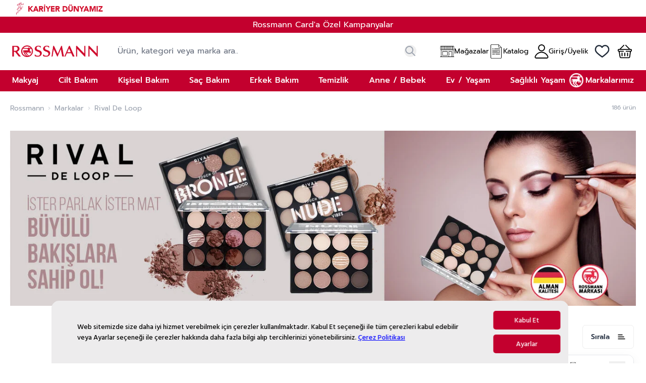

--- FILE ---
content_type: text/css
request_url: https://www.rossmann.com.tr/static/version1763642349/frontend/Mnm/RossmannHyva/tr_TR/css/styles.css
body_size: 75219
content:
/* purgecss start ignore */

@font-face {
  font-family: "Open Sans";
  font-style: italic;
  font-weight: 300;
  src: url(//fonts.gstatic.com/s/opensans/v36/memQYaGs126MiZpBA-UFUIcVXSCEkx2cmqvXlWq8tWZ0Pw86hd0Rk5hkWV4exA.eot?#) format("eot"),url(//fonts.gstatic.com/s/opensans/v36/memQYaGs126MiZpBA-UFUIcVXSCEkx2cmqvXlWq8tWZ0Pw86hd0Rk5hkWVAewA.woff2) format("woff2"),url(//fonts.gstatic.com/s/opensans/v36/memQYaGs126MiZpBA-UFUIcVXSCEkx2cmqvXlWq8tWZ0Pw86hd0Rk5hkWV4exg.woff) format("woff");
  font-display: swap;
}

@font-face {
  font-family: "Open Sans";
  font-style: italic;
  font-weight: 400;
  src: url(//fonts.gstatic.com/s/opensans/v36/memQYaGs126MiZpBA-UFUIcVXSCEkx2cmqvXlWq8tWZ0Pw86hd0Rk8ZkWV4exA.eot?#) format("eot"),url(//fonts.gstatic.com/s/opensans/v36/memQYaGs126MiZpBA-UFUIcVXSCEkx2cmqvXlWq8tWZ0Pw86hd0Rk8ZkWVAewA.woff2) format("woff2"),url(//fonts.gstatic.com/s/opensans/v36/memQYaGs126MiZpBA-UFUIcVXSCEkx2cmqvXlWq8tWZ0Pw86hd0Rk8ZkWV4exg.woff) format("woff");
  font-display: swap;
}

@font-face {
  font-family: "Open Sans";
  font-style: italic;
  font-weight: 500;
  src: url(//fonts.gstatic.com/s/opensans/v36/memQYaGs126MiZpBA-UFUIcVXSCEkx2cmqvXlWq8tWZ0Pw86hd0Rk_RkWV4exA.eot?#) format("eot"),url(//fonts.gstatic.com/s/opensans/v36/memQYaGs126MiZpBA-UFUIcVXSCEkx2cmqvXlWq8tWZ0Pw86hd0Rk_RkWVAewA.woff2) format("woff2"),url(//fonts.gstatic.com/s/opensans/v36/memQYaGs126MiZpBA-UFUIcVXSCEkx2cmqvXlWq8tWZ0Pw86hd0Rk_RkWV4exg.woff) format("woff");
  font-display: swap;
}

@font-face {
  font-family: "Open Sans";
  font-style: italic;
  font-weight: 600;
  src: url(//fonts.gstatic.com/s/opensans/v36/memQYaGs126MiZpBA-UFUIcVXSCEkx2cmqvXlWq8tWZ0Pw86hd0RkxhjWV4exA.eot?#) format("eot"),url(//fonts.gstatic.com/s/opensans/v36/memQYaGs126MiZpBA-UFUIcVXSCEkx2cmqvXlWq8tWZ0Pw86hd0RkxhjWVAewA.woff2) format("woff2"),url(//fonts.gstatic.com/s/opensans/v36/memQYaGs126MiZpBA-UFUIcVXSCEkx2cmqvXlWq8tWZ0Pw86hd0RkxhjWV4exg.woff) format("woff");
  font-display: swap;
}

@font-face {
  font-family: "Open Sans";
  font-style: italic;
  font-weight: 700;
  src: url(//fonts.gstatic.com/s/opensans/v36/memQYaGs126MiZpBA-UFUIcVXSCEkx2cmqvXlWq8tWZ0Pw86hd0RkyFjWV4exA.eot?#) format("eot"),url(//fonts.gstatic.com/s/opensans/v36/memQYaGs126MiZpBA-UFUIcVXSCEkx2cmqvXlWq8tWZ0Pw86hd0RkyFjWVAewA.woff2) format("woff2"),url(//fonts.gstatic.com/s/opensans/v36/memQYaGs126MiZpBA-UFUIcVXSCEkx2cmqvXlWq8tWZ0Pw86hd0RkyFjWV4exg.woff) format("woff");
  font-display: swap;
}

@font-face {
  font-family: "Open Sans";
  font-style: italic;
  font-weight: 800;
  src: url(//fonts.gstatic.com/s/opensans/v36/memQYaGs126MiZpBA-UFUIcVXSCEkx2cmqvXlWq8tWZ0Pw86hd0Rk0ZjWV4exA.eot?#) format("eot"),url(//fonts.gstatic.com/s/opensans/v36/memQYaGs126MiZpBA-UFUIcVXSCEkx2cmqvXlWq8tWZ0Pw86hd0Rk0ZjWVAewA.woff2) format("woff2"),url(//fonts.gstatic.com/s/opensans/v36/memQYaGs126MiZpBA-UFUIcVXSCEkx2cmqvXlWq8tWZ0Pw86hd0Rk0ZjWV4exg.woff) format("woff");
  font-display: swap;
}

@font-face {
  font-family: "Open Sans";
  font-style: normal;
  font-weight: 300;
  src: url(//fonts.gstatic.com/s/opensans/v36/memSYaGs126MiZpBA-UvWbX2vVnXBbObj2OVZyOOSr4dVJWUgsiH0B4uaVY.eot?#) format("eot"),url(//fonts.gstatic.com/s/opensans/v36/memSYaGs126MiZpBA-UvWbX2vVnXBbObj2OVZyOOSr4dVJWUgsiH0B4gaVI.woff2) format("woff2"),url(//fonts.gstatic.com/s/opensans/v36/memSYaGs126MiZpBA-UvWbX2vVnXBbObj2OVZyOOSr4dVJWUgsiH0B4uaVQ.woff) format("woff");
  font-display: swap;
}

@font-face {
  font-family: "Open Sans";
  font-style: normal;
  font-weight: 400;
  src: url(//fonts.gstatic.com/s/opensans/v36/memSYaGs126MiZpBA-UvWbX2vVnXBbObj2OVZyOOSr4dVJWUgsjZ0B4uaVY.eot?#) format("eot"),url(//fonts.gstatic.com/s/opensans/v36/memSYaGs126MiZpBA-UvWbX2vVnXBbObj2OVZyOOSr4dVJWUgsjZ0B4gaVI.woff2) format("woff2"),url(//fonts.gstatic.com/s/opensans/v36/memSYaGs126MiZpBA-UvWbX2vVnXBbObj2OVZyOOSr4dVJWUgsjZ0B4uaVQ.woff) format("woff");
  font-display: swap;
}

@font-face {
  font-family: "Open Sans";
  font-style: normal;
  font-weight: 500;
  src: url(//fonts.gstatic.com/s/opensans/v36/memSYaGs126MiZpBA-UvWbX2vVnXBbObj2OVZyOOSr4dVJWUgsjr0B4uaVY.eot?#) format("eot"),url(//fonts.gstatic.com/s/opensans/v36/memSYaGs126MiZpBA-UvWbX2vVnXBbObj2OVZyOOSr4dVJWUgsjr0B4gaVI.woff2) format("woff2"),url(//fonts.gstatic.com/s/opensans/v36/memSYaGs126MiZpBA-UvWbX2vVnXBbObj2OVZyOOSr4dVJWUgsjr0B4uaVQ.woff) format("woff");
  font-display: swap;
}

@font-face {
  font-family: "Open Sans";
  font-style: normal;
  font-weight: 600;
  src: url(//fonts.gstatic.com/s/opensans/v36/memSYaGs126MiZpBA-UvWbX2vVnXBbObj2OVZyOOSr4dVJWUgsgH1x4uaVY.eot?#) format("eot"),url(//fonts.gstatic.com/s/opensans/v36/memSYaGs126MiZpBA-UvWbX2vVnXBbObj2OVZyOOSr4dVJWUgsgH1x4gaVI.woff2) format("woff2"),url(//fonts.gstatic.com/s/opensans/v36/memSYaGs126MiZpBA-UvWbX2vVnXBbObj2OVZyOOSr4dVJWUgsgH1x4uaVQ.woff) format("woff");
  font-display: swap;
}

@font-face {
  font-family: "Open Sans";
  font-style: normal;
  font-weight: 700;
  src: url(//fonts.gstatic.com/s/opensans/v36/memSYaGs126MiZpBA-UvWbX2vVnXBbObj2OVZyOOSr4dVJWUgsg-1x4uaVY.eot?#) format("eot"),url(//fonts.gstatic.com/s/opensans/v36/memSYaGs126MiZpBA-UvWbX2vVnXBbObj2OVZyOOSr4dVJWUgsg-1x4gaVI.woff2) format("woff2"),url(//fonts.gstatic.com/s/opensans/v36/memSYaGs126MiZpBA-UvWbX2vVnXBbObj2OVZyOOSr4dVJWUgsg-1x4uaVQ.woff) format("woff");
  font-display: swap;
}

@font-face {
  font-family: "Open Sans";
  font-style: normal;
  font-weight: 800;
  src: url(//fonts.gstatic.com/s/opensans/v36/memSYaGs126MiZpBA-UvWbX2vVnXBbObj2OVZyOOSr4dVJWUgshZ1x4uaVY.eot?#) format("eot"),url(//fonts.gstatic.com/s/opensans/v36/memSYaGs126MiZpBA-UvWbX2vVnXBbObj2OVZyOOSr4dVJWUgshZ1x4gaVI.woff2) format("woff2"),url(//fonts.gstatic.com/s/opensans/v36/memSYaGs126MiZpBA-UvWbX2vVnXBbObj2OVZyOOSr4dVJWUgshZ1x4uaVQ.woff) format("woff");
  font-display: swap;
}

@font-face {
  font-family: Roboto;
  font-style: italic;
  font-weight: 100;
  src: url(//fonts.gstatic.com/s/roboto/v30/KFOiCnqEu92Fr1Mu51QrEz4dKw.eot?#) format("eot"),url(//fonts.gstatic.com/s/roboto/v30/KFOiCnqEu92Fr1Mu51QrEzAdLw.woff2) format("woff2"),url(//fonts.gstatic.com/s/roboto/v30/KFOiCnqEu92Fr1Mu51QrEz4dKQ.woff) format("woff");
  font-display: swap;
}

@font-face {
  font-family: Roboto;
  font-style: italic;
  font-weight: 300;
  src: url(//fonts.gstatic.com/s/roboto/v30/KFOjCnqEu92Fr1Mu51TjASc0CsA.eot?#) format("eot"),url(//fonts.gstatic.com/s/roboto/v30/KFOjCnqEu92Fr1Mu51TjASc6CsQ.woff2) format("woff2"),url(//fonts.gstatic.com/s/roboto/v30/KFOjCnqEu92Fr1Mu51TjASc0CsI.woff) format("woff");
  font-display: swap;
}

@font-face {
  font-family: Roboto;
  font-style: italic;
  font-weight: 400;
  src: url(//fonts.gstatic.com/s/roboto/v30/KFOkCnqEu92Fr1Mu51xGIzY.eot?#) format("eot"),url(//fonts.gstatic.com/s/roboto/v30/KFOkCnqEu92Fr1Mu51xIIzI.woff2) format("woff2"),url(//fonts.gstatic.com/s/roboto/v30/KFOkCnqEu92Fr1Mu51xGIzQ.woff) format("woff");
  font-display: swap;
}

@font-face {
  font-family: Roboto;
  font-style: italic;
  font-weight: 500;
  src: url(//fonts.gstatic.com/s/roboto/v30/KFOjCnqEu92Fr1Mu51S7ACc0CsA.eot?#) format("eot"),url(//fonts.gstatic.com/s/roboto/v30/KFOjCnqEu92Fr1Mu51S7ACc6CsQ.woff2) format("woff2"),url(//fonts.gstatic.com/s/roboto/v30/KFOjCnqEu92Fr1Mu51S7ACc0CsI.woff) format("woff");
  font-display: swap;
}

@font-face {
  font-family: Roboto;
  font-style: italic;
  font-weight: 700;
  src: url(//fonts.gstatic.com/s/roboto/v30/KFOjCnqEu92Fr1Mu51TzBic0CsA.eot?#) format("eot"),url(//fonts.gstatic.com/s/roboto/v30/KFOjCnqEu92Fr1Mu51TzBic6CsQ.woff2) format("woff2"),url(//fonts.gstatic.com/s/roboto/v30/KFOjCnqEu92Fr1Mu51TzBic0CsI.woff) format("woff");
  font-display: swap;
}

@font-face {
  font-family: Roboto;
  font-style: italic;
  font-weight: 900;
  src: url(//fonts.gstatic.com/s/roboto/v30/KFOjCnqEu92Fr1Mu51TLBCc0CsA.eot?#) format("eot"),url(//fonts.gstatic.com/s/roboto/v30/KFOjCnqEu92Fr1Mu51TLBCc6CsQ.woff2) format("woff2"),url(//fonts.gstatic.com/s/roboto/v30/KFOjCnqEu92Fr1Mu51TLBCc0CsI.woff) format("woff");
  font-display: swap;
}

@font-face {
  font-family: Roboto;
  font-style: normal;
  font-weight: 100;
  src: url(//fonts.gstatic.com/s/roboto/v30/KFOkCnqEu92Fr1MmgVxGIzY.eot?#) format("eot"),url(//fonts.gstatic.com/s/roboto/v30/KFOkCnqEu92Fr1MmgVxIIzI.woff2) format("woff2"),url(//fonts.gstatic.com/s/roboto/v30/KFOkCnqEu92Fr1MmgVxGIzQ.woff) format("woff");
  font-display: swap;
}

@font-face {
  font-family: Roboto;
  font-style: normal;
  font-weight: 300;
  src: url(//fonts.gstatic.com/s/roboto/v30/KFOlCnqEu92Fr1MmSU5fChc8.eot?#) format("eot"),url(//fonts.gstatic.com/s/roboto/v30/KFOlCnqEu92Fr1MmSU5fBBc4.woff2) format("woff2"),url(//fonts.gstatic.com/s/roboto/v30/KFOlCnqEu92Fr1MmSU5fChc-.woff) format("woff");
  font-display: swap;
}

@font-face {
  font-family: Roboto;
  font-style: normal;
  font-weight: 400;
  src: url(//fonts.gstatic.com/s/roboto/v30/KFOmCnqEu92Fr1Mu7GxO.eot?#) format("eot"),url(//fonts.gstatic.com/s/roboto/v30/KFOmCnqEu92Fr1Mu4mxK.woff2) format("woff2"),url(//fonts.gstatic.com/s/roboto/v30/KFOmCnqEu92Fr1Mu7GxM.woff) format("woff");
  font-display: swap;
}

@font-face {
  font-family: Roboto;
  font-style: normal;
  font-weight: 500;
  src: url(//fonts.gstatic.com/s/roboto/v30/KFOlCnqEu92Fr1MmEU9fChc8.eot?#) format("eot"),url(//fonts.gstatic.com/s/roboto/v30/KFOlCnqEu92Fr1MmEU9fBBc4.woff2) format("woff2"),url(//fonts.gstatic.com/s/roboto/v30/KFOlCnqEu92Fr1MmEU9fChc-.woff) format("woff");
  font-display: swap;
}

@font-face {
  font-family: Roboto;
  font-style: normal;
  font-weight: 700;
  src: url(//fonts.gstatic.com/s/roboto/v30/KFOlCnqEu92Fr1MmWUlfChc8.eot?#) format("eot"),url(//fonts.gstatic.com/s/roboto/v30/KFOlCnqEu92Fr1MmWUlfBBc4.woff2) format("woff2"),url(//fonts.gstatic.com/s/roboto/v30/KFOlCnqEu92Fr1MmWUlfChc-.woff) format("woff");
  font-display: swap;
}

@font-face {
  font-family: Roboto;
  font-style: normal;
  font-weight: 900;
  src: url(//fonts.gstatic.com/s/roboto/v30/KFOlCnqEu92Fr1MmYUtfChc8.eot?#) format("eot"),url(//fonts.gstatic.com/s/roboto/v30/KFOlCnqEu92Fr1MmYUtfBBc4.woff2) format("woff2"),url(//fonts.gstatic.com/s/roboto/v30/KFOlCnqEu92Fr1MmYUtfChc-.woff) format("woff");
  font-display: swap;
}

*, ::before, ::after {
  --tw-border-spacing-x: 0;
  --tw-border-spacing-y: 0;
  --tw-translate-x: 0;
  --tw-translate-y: 0;
  --tw-rotate: 0;
  --tw-skew-x: 0;
  --tw-skew-y: 0;
  --tw-scale-x: 1;
  --tw-scale-y: 1;
  --tw-pan-x:  ;
  --tw-pan-y:  ;
  --tw-pinch-zoom:  ;
  --tw-scroll-snap-strictness: proximity;
  --tw-gradient-from-position:  ;
  --tw-gradient-via-position:  ;
  --tw-gradient-to-position:  ;
  --tw-ordinal:  ;
  --tw-slashed-zero:  ;
  --tw-numeric-figure:  ;
  --tw-numeric-spacing:  ;
  --tw-numeric-fraction:  ;
  --tw-ring-inset:  ;
  --tw-ring-offset-width: 0px;
  --tw-ring-offset-color: #fff;
  --tw-ring-color: rgb(59 130 246 / 0.5);
  --tw-ring-offset-shadow: 0 0 #0000;
  --tw-ring-shadow: 0 0 #0000;
  --tw-shadow: 0 0 #0000;
  --tw-shadow-colored: 0 0 #0000;
  --tw-blur:  ;
  --tw-brightness:  ;
  --tw-contrast:  ;
  --tw-grayscale:  ;
  --tw-hue-rotate:  ;
  --tw-invert:  ;
  --tw-saturate:  ;
  --tw-sepia:  ;
  --tw-drop-shadow:  ;
  --tw-backdrop-blur:  ;
  --tw-backdrop-brightness:  ;
  --tw-backdrop-contrast:  ;
  --tw-backdrop-grayscale:  ;
  --tw-backdrop-hue-rotate:  ;
  --tw-backdrop-invert:  ;
  --tw-backdrop-opacity:  ;
  --tw-backdrop-saturate:  ;
  --tw-backdrop-sepia:  ;
  --tw-contain-size:  ;
  --tw-contain-layout:  ;
  --tw-contain-paint:  ;
  --tw-contain-style:  ;
}

::backdrop {
  --tw-border-spacing-x: 0;
  --tw-border-spacing-y: 0;
  --tw-translate-x: 0;
  --tw-translate-y: 0;
  --tw-rotate: 0;
  --tw-skew-x: 0;
  --tw-skew-y: 0;
  --tw-scale-x: 1;
  --tw-scale-y: 1;
  --tw-pan-x:  ;
  --tw-pan-y:  ;
  --tw-pinch-zoom:  ;
  --tw-scroll-snap-strictness: proximity;
  --tw-gradient-from-position:  ;
  --tw-gradient-via-position:  ;
  --tw-gradient-to-position:  ;
  --tw-ordinal:  ;
  --tw-slashed-zero:  ;
  --tw-numeric-figure:  ;
  --tw-numeric-spacing:  ;
  --tw-numeric-fraction:  ;
  --tw-ring-inset:  ;
  --tw-ring-offset-width: 0px;
  --tw-ring-offset-color: #fff;
  --tw-ring-color: rgb(59 130 246 / 0.5);
  --tw-ring-offset-shadow: 0 0 #0000;
  --tw-ring-shadow: 0 0 #0000;
  --tw-shadow: 0 0 #0000;
  --tw-shadow-colored: 0 0 #0000;
  --tw-blur:  ;
  --tw-brightness:  ;
  --tw-contrast:  ;
  --tw-grayscale:  ;
  --tw-hue-rotate:  ;
  --tw-invert:  ;
  --tw-saturate:  ;
  --tw-sepia:  ;
  --tw-drop-shadow:  ;
  --tw-backdrop-blur:  ;
  --tw-backdrop-brightness:  ;
  --tw-backdrop-contrast:  ;
  --tw-backdrop-grayscale:  ;
  --tw-backdrop-hue-rotate:  ;
  --tw-backdrop-invert:  ;
  --tw-backdrop-opacity:  ;
  --tw-backdrop-saturate:  ;
  --tw-backdrop-sepia:  ;
  --tw-contain-size:  ;
  --tw-contain-layout:  ;
  --tw-contain-paint:  ;
  --tw-contain-style:  ;
}

/* ! tailwindcss v3.4.17 | MIT License | https://tailwindcss.com */

/*
1. Prevent padding and border from affecting element width. (https://github.com/mozdevs/cssremedy/issues/4)
2. Allow adding a border to an element by just adding a border-width. (https://github.com/tailwindcss/tailwindcss/pull/116)
*/

*,
::before,
::after {
  box-sizing: border-box;
  /* 1 */
  border-width: 0;
  /* 2 */
  border-style: solid;
  /* 2 */
  border-color: #e5e7eb;
  /* 2 */
}

::before,
::after {
  --tw-content: '';
}

/*
1. Use a consistent sensible line-height in all browsers.
2. Prevent adjustments of font size after orientation changes in iOS.
3. Use a more readable tab size.
4. Use the user's configured `sans` font-family by default.
5. Use the user's configured `sans` font-feature-settings by default.
6. Use the user's configured `sans` font-variation-settings by default.
7. Disable tap highlights on iOS
*/

html,
:host {
  line-height: 1.5;
  /* 1 */
  -webkit-text-size-adjust: 100%;
  /* 2 */
  -moz-tab-size: 4;
  /* 3 */
  -o-tab-size: 4;
     tab-size: 4;
  /* 3 */
  font-family: Roboto, Helvetica Neue, Arial, sans-serif;
  /* 4 */
  font-feature-settings: normal;
  /* 5 */
  font-variation-settings: normal;
  /* 6 */
  -webkit-tap-highlight-color: transparent;
  /* 7 */
}

/*
1. Remove the margin in all browsers.
2. Inherit line-height from `html` so users can set them as a class directly on the `html` element.
*/

body {
  margin: 0;
  /* 1 */
  line-height: inherit;
  /* 2 */
}

/*
1. Add the correct height in Firefox.
2. Correct the inheritance of border color in Firefox. (https://bugzilla.mozilla.org/show_bug.cgi?id=190655)
3. Ensure horizontal rules are visible by default.
*/

hr {
  height: 0;
  /* 1 */
  color: inherit;
  /* 2 */
  border-top-width: 1px;
  /* 3 */
}

/*
Add the correct text decoration in Chrome, Edge, and Safari.
*/

abbr:where([title]) {
  -webkit-text-decoration: underline dotted;
          text-decoration: underline dotted;
}

/*
Remove the default font size and weight for headings.
*/

h1,
h2,
h3,
h4,
h5,
h6 {
  font-size: inherit;
  font-weight: inherit;
}

/*
Reset links to optimize for opt-in styling instead of opt-out.
*/

a {
  color: inherit;
  text-decoration: inherit;
}

/*
Add the correct font weight in Edge and Safari.
*/

b,
strong {
  font-weight: bolder;
}

/*
1. Use the user's configured `mono` font-family by default.
2. Use the user's configured `mono` font-feature-settings by default.
3. Use the user's configured `mono` font-variation-settings by default.
4. Correct the odd `em` font sizing in all browsers.
*/

code,
kbd,
samp,
pre {
  font-family: ui-monospace, SFMono-Regular, Menlo, Monaco, Consolas, "Liberation Mono", "Courier New", monospace;
  /* 1 */
  font-feature-settings: normal;
  /* 2 */
  font-variation-settings: normal;
  /* 3 */
  font-size: 1em;
  /* 4 */
}

/*
Add the correct font size in all browsers.
*/

small {
  font-size: 80%;
}

/*
Prevent `sub` and `sup` elements from affecting the line height in all browsers.
*/

sub,
sup {
  font-size: 75%;
  line-height: 0;
  position: relative;
  vertical-align: baseline;
}

sub {
  bottom: -0.25em;
}

sup {
  top: -0.5em;
}

/*
1. Remove text indentation from table contents in Chrome and Safari. (https://bugs.chromium.org/p/chromium/issues/detail?id=999088, https://bugs.webkit.org/show_bug.cgi?id=201297)
2. Correct table border color inheritance in all Chrome and Safari. (https://bugs.chromium.org/p/chromium/issues/detail?id=935729, https://bugs.webkit.org/show_bug.cgi?id=195016)
3. Remove gaps between table borders by default.
*/

table {
  text-indent: 0;
  /* 1 */
  border-color: inherit;
  /* 2 */
  border-collapse: collapse;
  /* 3 */
}

/*
1. Change the font styles in all browsers.
2. Remove the margin in Firefox and Safari.
3. Remove default padding in all browsers.
*/

button,
input,
optgroup,
select,
textarea {
  font-family: inherit;
  /* 1 */
  font-feature-settings: inherit;
  /* 1 */
  font-variation-settings: inherit;
  /* 1 */
  font-size: 100%;
  /* 1 */
  font-weight: inherit;
  /* 1 */
  line-height: inherit;
  /* 1 */
  letter-spacing: inherit;
  /* 1 */
  color: inherit;
  /* 1 */
  margin: 0;
  /* 2 */
  padding: 0;
  /* 3 */
}

/*
Remove the inheritance of text transform in Edge and Firefox.
*/

button,
select {
  text-transform: none;
}

/*
1. Correct the inability to style clickable types in iOS and Safari.
2. Remove default button styles.
*/

button,
input:where([type='button']),
input:where([type='reset']),
input:where([type='submit']) {
  -webkit-appearance: button;
  /* 1 */
  background-color: transparent;
  /* 2 */
  background-image: none;
  /* 2 */
}

/*
Use the modern Firefox focus style for all focusable elements.
*/

:-moz-focusring {
  outline: auto;
}

/*
Remove the additional `:invalid` styles in Firefox. (https://github.com/mozilla/gecko-dev/blob/2f9eacd9d3d995c937b4251a5557d95d494c9be1/layout/style/res/forms.css#L728-L737)
*/

:-moz-ui-invalid {
  box-shadow: none;
}

/*
Add the correct vertical alignment in Chrome and Firefox.
*/

progress {
  vertical-align: baseline;
}

/*
Correct the cursor style of increment and decrement buttons in Safari.
*/

::-webkit-inner-spin-button,
::-webkit-outer-spin-button {
  height: auto;
}

/*
1. Correct the odd appearance in Chrome and Safari.
2. Correct the outline style in Safari.
*/

[type='search'] {
  -webkit-appearance: textfield;
  /* 1 */
  outline-offset: -2px;
  /* 2 */
}

/*
Remove the inner padding in Chrome and Safari on macOS.
*/

::-webkit-search-decoration {
  -webkit-appearance: none;
}

/*
1. Correct the inability to style clickable types in iOS and Safari.
2. Change font properties to `inherit` in Safari.
*/

::-webkit-file-upload-button {
  -webkit-appearance: button;
  /* 1 */
  font: inherit;
  /* 2 */
}

/*
Add the correct display in Chrome and Safari.
*/

summary {
  display: list-item;
}

/*
Removes the default spacing and border for appropriate elements.
*/

blockquote,
dl,
dd,
h1,
h2,
h3,
h4,
h5,
h6,
hr,
figure,
p,
pre {
  margin: 0;
}

fieldset {
  margin: 0;
  padding: 0;
}

legend {
  padding: 0;
}

ol,
ul,
menu {
  list-style: none;
  margin: 0;
  padding: 0;
}

/*
Reset default styling for dialogs.
*/

dialog {
  padding: 0;
}

/*
Prevent resizing textareas horizontally by default.
*/

textarea {
  resize: vertical;
}

/*
1. Reset the default placeholder opacity in Firefox. (https://github.com/tailwindlabs/tailwindcss/issues/3300)
2. Set the default placeholder color to the user's configured gray 400 color.
*/

input::-moz-placeholder, textarea::-moz-placeholder {
  opacity: 1;
  /* 1 */
  color: #9ca3af;
  /* 2 */
}

input::placeholder,
textarea::placeholder {
  opacity: 1;
  /* 1 */
  color: #9ca3af;
  /* 2 */
}

/*
Set the default cursor for buttons.
*/

button,
[role="button"] {
  cursor: pointer;
}

/*
Make sure disabled buttons don't get the pointer cursor.
*/

:disabled {
  cursor: default;
}

/*
1. Make replaced elements `display: block` by default. (https://github.com/mozdevs/cssremedy/issues/14)
2. Add `vertical-align: middle` to align replaced elements more sensibly by default. (https://github.com/jensimmons/cssremedy/issues/14#issuecomment-634934210)
   This can trigger a poorly considered lint error in some tools but is included by design.
*/

img,
svg,
video,
canvas,
audio,
iframe,
embed,
object {
  display: block;
  /* 1 */
  vertical-align: middle;
  /* 2 */
}

/*
Constrain images and videos to the parent width and preserve their intrinsic aspect ratio. (https://github.com/mozdevs/cssremedy/issues/14)
*/

img,
video {
  max-width: 100%;
  height: auto;
}

/* Make elements with the HTML hidden attribute stay hidden by default */

[hidden]:where(:not([hidden="until-found"])) {
  display: none;
}

[type='text'],input:where(:not([type])),[type='email'],[type='url'],[type='password'],[type='number'],[type='date'],[type='datetime-local'],[type='month'],[type='search'],[type='tel'],[type='time'],[type='week'],[multiple],textarea,select {
  -webkit-appearance: none;
     -moz-appearance: none;
          appearance: none;
  background-color: #fff;
  border-color: #6b7280;
  border-width: 1px;
  border-radius: 0px;
  padding-top: 0.5rem;
  padding-right: 0.75rem;
  padding-bottom: 0.5rem;
  padding-left: 0.75rem;
  font-size: 1rem;
  line-height: 1.5rem;
  --tw-shadow: 0 0 #0000;
}

[type='text']:focus, input:where(:not([type])):focus, [type='email']:focus, [type='url']:focus, [type='password']:focus, [type='number']:focus, [type='date']:focus, [type='datetime-local']:focus, [type='month']:focus, [type='search']:focus, [type='tel']:focus, [type='time']:focus, [type='week']:focus, [multiple]:focus, textarea:focus, select:focus {
  outline: 2px solid transparent;
  outline-offset: 2px;
  --tw-ring-inset: var(--tw-empty,/*!*/ /*!*/);
  --tw-ring-offset-width: 0px;
  --tw-ring-offset-color: #fff;
  --tw-ring-color: #2563eb;
  --tw-ring-offset-shadow: var(--tw-ring-inset) 0 0 0 var(--tw-ring-offset-width) var(--tw-ring-offset-color);
  --tw-ring-shadow: var(--tw-ring-inset) 0 0 0 calc(1px + var(--tw-ring-offset-width)) var(--tw-ring-color);
  box-shadow: var(--tw-ring-offset-shadow), var(--tw-ring-shadow), var(--tw-shadow);
  border-color: #2563eb;
}

input::-moz-placeholder, textarea::-moz-placeholder {
  color: #6b7280;
  opacity: 1;
}

input::placeholder,textarea::placeholder {
  color: #6b7280;
  opacity: 1;
}

::-webkit-datetime-edit-fields-wrapper {
  padding: 0;
}

::-webkit-date-and-time-value {
  min-height: 1.5em;
  text-align: inherit;
}

::-webkit-datetime-edit {
  display: inline-flex;
}

::-webkit-datetime-edit,::-webkit-datetime-edit-year-field,::-webkit-datetime-edit-month-field,::-webkit-datetime-edit-day-field,::-webkit-datetime-edit-hour-field,::-webkit-datetime-edit-minute-field,::-webkit-datetime-edit-second-field,::-webkit-datetime-edit-millisecond-field,::-webkit-datetime-edit-meridiem-field {
  padding-top: 0;
  padding-bottom: 0;
}

select {
  background-image: url("data:image/svg+xml,%3csvg xmlns='http://www.w3.org/2000/svg' fill='none' viewBox='0 0 20 20'%3e%3cpath stroke='%236b7280' stroke-linecap='round' stroke-linejoin='round' stroke-width='1.5' d='M6 8l4 4 4-4'/%3e%3c/svg%3e");
  background-position: right 0.5rem center;
  background-repeat: no-repeat;
  background-size: 1.5em 1.5em;
  padding-right: 2.5rem;
  -webkit-print-color-adjust: exact;
          print-color-adjust: exact;
}

[multiple],[size]:where(select:not([size="1"])) {
  background-image: initial;
  background-position: initial;
  background-repeat: unset;
  background-size: initial;
  padding-right: 0.75rem;
  -webkit-print-color-adjust: unset;
          print-color-adjust: unset;
}

[type='checkbox'],[type='radio'] {
  -webkit-appearance: none;
     -moz-appearance: none;
          appearance: none;
  padding: 0;
  -webkit-print-color-adjust: exact;
          print-color-adjust: exact;
  display: inline-block;
  vertical-align: middle;
  background-origin: border-box;
  -webkit-user-select: none;
     -moz-user-select: none;
          user-select: none;
  flex-shrink: 0;
  height: 1rem;
  width: 1rem;
  color: #2563eb;
  background-color: #fff;
  border-color: #6b7280;
  border-width: 1px;
  --tw-shadow: 0 0 #0000;
}

[type='checkbox'] {
  border-radius: 0px;
}

[type='radio'] {
  border-radius: 100%;
}

[type='checkbox']:focus,[type='radio']:focus {
  outline: 2px solid transparent;
  outline-offset: 2px;
  --tw-ring-inset: var(--tw-empty,/*!*/ /*!*/);
  --tw-ring-offset-width: 2px;
  --tw-ring-offset-color: #fff;
  --tw-ring-color: #2563eb;
  --tw-ring-offset-shadow: var(--tw-ring-inset) 0 0 0 var(--tw-ring-offset-width) var(--tw-ring-offset-color);
  --tw-ring-shadow: var(--tw-ring-inset) 0 0 0 calc(2px + var(--tw-ring-offset-width)) var(--tw-ring-color);
  box-shadow: var(--tw-ring-offset-shadow), var(--tw-ring-shadow), var(--tw-shadow);
}

[type='checkbox']:checked,[type='radio']:checked {
  border-color: transparent;
  background-color: currentColor;
  background-size: 100% 100%;
  background-position: center;
  background-repeat: no-repeat;
}

[type='checkbox']:checked {
  background-image: url("data:image/svg+xml,%3csvg viewBox='0 0 16 16' fill='white' xmlns='http://www.w3.org/2000/svg'%3e%3cpath d='M12.207 4.793a1 1 0 010 1.414l-5 5a1 1 0 01-1.414 0l-2-2a1 1 0 011.414-1.414L6.5 9.086l4.293-4.293a1 1 0 011.414 0z'/%3e%3c/svg%3e");
}

@media (forced-colors: active)  {
  [type='checkbox']:checked {
    -webkit-appearance: auto;
       -moz-appearance: auto;
            appearance: auto;
  }
}

[type='radio']:checked {
  background-image: url("data:image/svg+xml,%3csvg viewBox='0 0 16 16' fill='white' xmlns='http://www.w3.org/2000/svg'%3e%3ccircle cx='8' cy='8' r='3'/%3e%3c/svg%3e");
}

@media (forced-colors: active)  {
  [type='radio']:checked {
    -webkit-appearance: auto;
       -moz-appearance: auto;
            appearance: auto;
  }
}

[type='checkbox']:checked:hover,[type='checkbox']:checked:focus,[type='radio']:checked:hover,[type='radio']:checked:focus {
  border-color: transparent;
  background-color: currentColor;
}

[type='checkbox']:indeterminate {
  background-image: url("data:image/svg+xml,%3csvg xmlns='http://www.w3.org/2000/svg' fill='none' viewBox='0 0 16 16'%3e%3cpath stroke='white' stroke-linecap='round' stroke-linejoin='round' stroke-width='2' d='M4 8h8'/%3e%3c/svg%3e");
  border-color: transparent;
  background-color: currentColor;
  background-size: 100% 100%;
  background-position: center;
  background-repeat: no-repeat;
}

@media (forced-colors: active)  {
  [type='checkbox']:indeterminate {
    -webkit-appearance: auto;
       -moz-appearance: auto;
            appearance: auto;
  }
}

[type='checkbox']:indeterminate:hover,[type='checkbox']:indeterminate:focus {
  border-color: transparent;
  background-color: currentColor;
}

[type='file'] {
  background: unset;
  border-color: inherit;
  border-width: 0;
  border-radius: 0;
  padding: 0;
  font-size: unset;
  line-height: inherit;
}

[type='file']:focus {
  outline: 1px solid ButtonText;
  outline: 1px auto -webkit-focus-ring-color;
}

input[type="number"]::-webkit-inner-spin-button,
    input[type="number"]::-webkit-outer-spin-button {
  -webkit-appearance: none;
  margin: 0;
}

@font-face {
  font-family: 'Prompt';

  font-style: normal;

  font-weight: 100;

  font-display: swap;

  src: url('../fonts/Prompt/Prompt-100.eot');

  /* IE9 */

  src: url('../fonts/Prompt/Prompt-100.eot?#iefix') format('embedded-opentype'), /* IE6-IE8 */ url('../fonts/Prompt/Prompt-100.woff2') format('woff2'), /* Modern Browsers */ url('../fonts/Prompt/Prompt-100.woff') format('woff'), /* Modern Browsers */ url('../fonts/Prompt/Prompt-100.ttf') format('truetype'), /* Safari, Android, iOS */ url('../fonts/Prompt/Prompt-100.svg#Prompt') format('svg');

  /* Legacy iOS */
}

@font-face {
  font-family: 'Prompt';

  font-style: italic;

  font-weight: 100;

  font-display: swap;

  src: url('../fonts/Prompt/Prompt-100italic.eot');

  /* IE9 */

  src: url('../fonts/Prompt/Prompt-100italic.eot?#iefix') format('embedded-opentype'), /* IE6-IE8 */ url('../fonts/Prompt/Prompt-100italic.woff2') format('woff2'), /* Modern Browsers */ url('../fonts/Prompt/Prompt-100italic.woff') format('woff'), /* Modern Browsers */ url('../fonts/Prompt/Prompt-100italic.ttf') format('truetype'), /* Safari, Android, iOS */ url('../fonts/Prompt/Prompt-100italic.svg#Prompt') format('svg');

  /* Legacy iOS */
}

@font-face {
  font-family: 'Prompt';

  font-style: normal;

  font-weight: 200;

  font-display: swap;

  src: url('../fonts/Prompt/Prompt-200.eot');

  /* IE9 */

  src: url('../fonts/Prompt/Prompt-200.eot?#iefix') format('embedded-opentype'), /* IE6-IE8 */ url('../fonts/Prompt/Prompt-200.woff2') format('woff2'), /* Modern Browsers */ url('../fonts/Prompt/Prompt-200.woff') format('woff'), /* Modern Browsers */ url('../fonts/Prompt/Prompt-200.ttf') format('truetype'), /* Safari, Android, iOS */ url('../fonts/Prompt/Prompt-200.svg#Prompt') format('svg');

  /* Legacy iOS */
}

@font-face {
  font-family: 'Prompt';

  font-style: italic;

  font-weight: 200;

  font-display: swap;

  src: url('../fonts/Prompt/Prompt-200italic.eot');

  /* IE9 */

  src: url('../fonts/Prompt/Prompt-200italic.eot?#iefix') format('embedded-opentype'), /* IE6-IE8 */ url('../fonts/Prompt/Prompt-200italic.woff2') format('woff2'), /* Modern Browsers */ url('../fonts/Prompt/Prompt-200italic.woff') format('woff'), /* Modern Browsers */ url('../fonts/Prompt/Prompt-200italic.ttf') format('truetype'), /* Safari, Android, iOS */ url('../fonts/Prompt/Prompt-200italic.svg#Prompt') format('svg');

  /* Legacy iOS */
}

@font-face {
  font-family: 'Prompt';

  font-style: normal;

  font-weight: 300;

  font-display: swap;

  src: url('../fonts/Prompt/Prompt-300.eot');

  /* IE9 */

  src: url('../fonts/Prompt/Prompt-300.eot?#iefix') format('embedded-opentype'), /* IE6-IE8 */ url('../fonts/Prompt/Prompt-300.woff2') format('woff2'), /* Modern Browsers */ url('../fonts/Prompt/Prompt-300.woff') format('woff'), /* Modern Browsers */ url('../fonts/Prompt/Prompt-300.ttf') format('truetype'), /* Safari, Android, iOS */ url('../fonts/Prompt/Prompt-300.svg#Prompt') format('svg');

  /* Legacy iOS */
}

@font-face {
  font-family: 'Prompt';

  font-style: italic;

  font-weight: 300;

  font-display: swap;

  src: url('../fonts/Prompt/Prompt-300italic.eot');

  /* IE9 */

  src: url('../fonts/Prompt/Prompt-300italic.eot?#iefix') format('embedded-opentype'), /* IE6-IE8 */ url('../fonts/Prompt/Prompt-300italic.woff2') format('woff2'), /* Modern Browsers */ url('../fonts/Prompt/Prompt-300italic.woff') format('woff'), /* Modern Browsers */ url('../fonts/Prompt/Prompt-300italic.ttf') format('truetype'), /* Safari, Android, iOS */ url('../fonts/Prompt/Prompt-300italic.svg#Prompt') format('svg');

  /* Legacy iOS */
}

@font-face {
  font-family: 'Prompt';

  font-style: normal;

  font-weight: 400;

  font-display: swap;

  src: url('../fonts/Prompt/Prompt-Regular.eot');

  /* IE9 */

  src: url('../fonts/Prompt/Prompt-Regular.eot?#iefix') format('embedded-opentype'), /* IE6-IE8 */ url('../fonts/Prompt/Prompt-Regular.woff2') format('woff2'), /* Modern Browsers */ url('../fonts/Prompt/Prompt-Regular.woff') format('woff'), /* Modern Browsers */ url('../fonts/Prompt/Prompt-Regular.ttf') format('truetype'), /* Safari, Android, iOS */ url('../fonts/Prompt/Prompt-Regular.svg#Prompt') format('svg');

  /* Legacy iOS */
}

@font-face {
  font-family: 'Prompt';

  font-style: italic;

  font-weight: 400;

  font-display: swap;

  src: url('../fonts/Prompt/Prompt-Italic.eot');

  /* IE9 */

  src: url('../fonts/Prompt/Prompt-Italic.eot?#iefix') format('embedded-opentype'), /* IE6-IE8 */ url('../fonts/Prompt/Prompt-Italic.woff2') format('woff2'), /* Modern Browsers */ url('../fonts/Prompt/Prompt-Italic.woff') format('woff'), /* Modern Browsers */ url('../fonts/Prompt/Prompt-Italic.ttf') format('truetype'), /* Safari, Android, iOS */ url('../fonts/Prompt/Prompt-Italic.svg#Prompt') format('svg');

  /* Legacy iOS */
}

@font-face {
  font-family: 'Prompt';

  font-style: normal;

  font-weight: 500;

  font-display: swap;

  src: url('../fonts/Prompt/Prompt-500.eot');

  /* IE9 */

  src: url('../fonts/Prompt/Prompt-500.eot?#iefix') format('embedded-opentype'), /* IE6-IE8 */ url('../fonts/Prompt/Prompt-500.woff2') format('woff2'), /* Modern Browsers */ url('../fonts/Prompt/Prompt-500.woff') format('woff'), /* Modern Browsers */ url('../fonts/Prompt/Prompt-500.ttf') format('truetype'), /* Safari, Android, iOS */ url('../fonts/Prompt/Prompt-500.svg#Prompt') format('svg');

  /* Legacy iOS */
}

@font-face {
  font-family: 'Prompt';

  font-style: italic;

  font-weight: 500;

  font-display: swap;

  src: url('../fonts/Prompt/Prompt-500italic.eot');

  /* IE9 */

  src: url('../fonts/Prompt/Prompt-500italic.eot?#iefix') format('embedded-opentype'), /* IE6-IE8 */ url('../fonts/Prompt/Prompt-500italic.woff2') format('woff2'), /* Modern Browsers */ url('../fonts/Prompt/Prompt-500italic.woff') format('woff'), /* Modern Browsers */ url('../fonts/Prompt/Prompt-500italic.ttf') format('truetype'), /* Safari, Android, iOS */ url('../fonts/Prompt/Prompt-500italic.svg#Prompt') format('svg');

  /* Legacy iOS */
}

@font-face {
  font-family: 'Prompt';

  font-style: normal;

  font-weight: 600;

  font-display: swap;

  src: url('../fonts/Prompt/Prompt-600.eot');

  /* IE9 */

  src: url('../fonts/Prompt/Prompt-600.eot?#iefix') format('embedded-opentype'), /* IE6-IE8 */ url('../fonts/Prompt/Prompt-600.woff2') format('woff2'), /* Modern Browsers */ url('../fonts/Prompt/Prompt-600.woff') format('woff'), /* Modern Browsers */ url('../fonts/Prompt/Prompt-600.ttf') format('truetype'), /* Safari, Android, iOS */ url('../fonts/Prompt/Prompt-600.svg#Prompt') format('svg');

  /* Legacy iOS */
}

@font-face {
  font-family: 'Prompt';

  font-style: italic;

  font-weight: 600;

  font-display: swap;

  src: url('../fonts/Prompt/Prompt-600italic.eot');

  /* IE9 */

  src: url('../fonts/Prompt/Prompt-600italic.eot?#iefix') format('embedded-opentype'), /* IE6-IE8 */ url('../fonts/Prompt/Prompt-600italic.woff2') format('woff2'), /* Modern Browsers */ url('../fonts/Prompt/Prompt-600italic.woff') format('woff'), /* Modern Browsers */ url('../fonts/Prompt/Prompt-600italic.ttf') format('truetype'), /* Safari, Android, iOS */ url('../fonts/Prompt/Prompt-600italic.svg#Prompt') format('svg');

  /* Legacy iOS */
}

@font-face {
  font-family: 'Prompt';

  font-style: normal;

  font-weight: 700;

  font-display: swap;

  src: url('../fonts/Prompt/Prompt-700.eot');

  /* IE9 */

  src: url('../fonts/Prompt/Prompt-700.eot?#iefix') format('embedded-opentype'), /* IE6-IE8 */ url('../fonts/Prompt/Prompt-700.woff2') format('woff2'), /* Modern Browsers */ url('../fonts/Prompt/Prompt-700.woff') format('woff'), /* Modern Browsers */ url('../fonts/Prompt/Prompt-700.ttf') format('truetype'), /* Safari, Android, iOS */ url('../fonts/Prompt/Prompt-700.svg#Prompt') format('svg');

  /* Legacy iOS */
}

@font-face {
  font-family: 'Prompt';

  font-style: italic;

  font-weight: 700;

  font-display: swap;

  src: url('../fonts/Prompt/Prompt-700italic.eot');

  /* IE9 */

  src: url('../fonts/Prompt/Prompt-700italic.eot?#iefix') format('embedded-opentype'), /* IE6-IE8 */ url('../fonts/Prompt/Prompt-700italic.woff2') format('woff2'), /* Modern Browsers */ url('../fonts/Prompt/Prompt-700italic.woff') format('woff'), /* Modern Browsers */ url('../fonts/Prompt/Prompt-700italic.ttf') format('truetype'), /* Safari, Android, iOS */ url('../fonts/Prompt/Prompt-700italic.svg#Prompt') format('svg');

  /* Legacy iOS */
}

@font-face {
  font-family: 'Prompt';

  font-style: normal;

  font-weight: 800;

  font-display: swap;

  src: url('../fonts/Prompt/Prompt-800.eot');

  /* IE9 */

  src: url('../fonts/Prompt/Prompt-800.eot?#iefix') format('embedded-opentype'), /* IE6-IE8 */ url('../fonts/Prompt/Prompt-800.woff2') format('woff2'), /* Modern Browsers */ url('../fonts/Prompt/Prompt-800.woff') format('woff'), /* Modern Browsers */ url('../fonts/Prompt/Prompt-800.ttf') format('truetype'), /* Safari, Android, iOS */ url('../fonts/Prompt/Prompt-800.svg#Prompt') format('svg');

  /* Legacy iOS */
}

@font-face {
  font-family: 'Prompt';

  font-style: italic;

  font-weight: 800;

  font-display: swap;

  src: url('../fonts/Prompt/Prompt-800italic.eot');

  /* IE9 */

  src: url('../fonts/Prompt/Prompt-800italic.eot?#iefix') format('embedded-opentype'), /* IE6-IE8 */ url('../fonts/Prompt/Prompt-800italic.woff2') format('woff2'), /* Modern Browsers */ url('../fonts/Prompt/Prompt-800italic.woff') format('woff'), /* Modern Browsers */ url('../fonts/Prompt/Prompt-800italic.ttf') format('truetype'), /* Safari, Android, iOS */ url('../fonts/Prompt/Prompt-800italic.svg#Prompt') format('svg');

  /* Legacy iOS */
}

@font-face {
  font-family: 'Prompt';

  font-style: normal;

  font-weight: 900;

  font-display: swap;

  src: url('../fonts/Prompt/Prompt-900.eot');

  /* IE9 */

  src: url('../fonts/Prompt/Prompt-900.eot?#iefix') format('embedded-opentype'), /* IE6-IE8 */ url('../fonts/Prompt/Prompt-900.woff2') format('woff2'), /* Modern Browsers */ url('../fonts/Prompt/Prompt-900.woff') format('woff'), /* Modern Browsers */ url('../fonts/Prompt/Prompt-900.ttf') format('truetype'), /* Safari, Android, iOS */ url('../fonts/Prompt/Prompt-900.svg#Prompt') format('svg');

  /* Legacy iOS */
}

@font-face {
  font-family: 'Prompt';

  font-style: italic;

  font-weight: 900;

  font-display: swap;

  src: url('../fonts/Prompt/Prompt-900italic.eot');

  /* IE9 */

  src: url('../fonts/Prompt/Prompt-900italic.eot?#iefix') format('embedded-opentype'), /* IE6-IE8 */ url('../fonts/Prompt/Prompt-900italic.woff2') format('woff2'), /* Modern Browsers */ url('../fonts/Prompt/Prompt-900italic.woff') format('woff'), /* Modern Browsers */ url('../fonts/Prompt/Prompt-900italic.ttf') format('truetype'), /* Safari, Android, iOS */ url('../fonts/Prompt/Prompt-900italic.svg#Prompt') format('svg');

  /* Legacy iOS */
}

body {
  font-family: 'Prompt';
  text-rendering: optimizeLegibility;
  -webkit-font-smoothing: antialiased;
  margin: 0;
}

.\!container {
  width: 100% !important;
  margin-right: auto !important;
  margin-left: auto !important;
  padding-right: 1.5rem !important;
  padding-left: 1.5rem !important;
}

.container {
  width: 100%;
  margin-right: auto;
  margin-left: auto;
  padding-right: 1.5rem;
  padding-left: 1.5rem;
}

@media (min-width: 640px) {
  .\!container {
    max-width: 640px !important;
  }

  .container {
    max-width: 640px;
  }
}

@media (min-width: 768px) {
  .\!container {
    max-width: 768px !important;
  }

  .container {
    max-width: 768px;
  }
}

@media (min-width: 1280px) {
  .\!container {
    max-width: 1280px !important;
  }

  .container {
    max-width: 1280px;
  }
}

@media (min-width: 1366px) {
  .\!container {
    max-width: 1366px !important;
  }

  .container {
    max-width: 1366px;
  }
}

.form-input,.form-textarea,.form-select,.form-multiselect {
  -webkit-appearance: none;
     -moz-appearance: none;
          appearance: none;
  background-color: #fff;
  border-color: #6b7280;
  border-width: 1px;
  border-radius: 0px;
  padding-top: 0.5rem;
  padding-right: 0.75rem;
  padding-bottom: 0.5rem;
  padding-left: 0.75rem;
  font-size: 1rem;
  line-height: 1.5rem;
  --tw-shadow: 0 0 #0000;
}

.form-input:focus, .form-textarea:focus, .form-select:focus, .form-multiselect:focus {
  outline: 2px solid transparent;
  outline-offset: 2px;
  --tw-ring-inset: var(--tw-empty,/*!*/ /*!*/);
  --tw-ring-offset-width: 0px;
  --tw-ring-offset-color: #fff;
  --tw-ring-color: #2563eb;
  --tw-ring-offset-shadow: var(--tw-ring-inset) 0 0 0 var(--tw-ring-offset-width) var(--tw-ring-offset-color);
  --tw-ring-shadow: var(--tw-ring-inset) 0 0 0 calc(1px + var(--tw-ring-offset-width)) var(--tw-ring-color);
  box-shadow: var(--tw-ring-offset-shadow), var(--tw-ring-shadow), var(--tw-shadow);
  border-color: #2563eb;
}

.form-input::-moz-placeholder, .form-textarea::-moz-placeholder {
  color: #6b7280;
  opacity: 1;
}

.form-input::placeholder,.form-textarea::placeholder {
  color: #6b7280;
  opacity: 1;
}

.form-input::-webkit-datetime-edit-fields-wrapper {
  padding: 0;
}

.form-input::-webkit-date-and-time-value {
  min-height: 1.5em;
  text-align: inherit;
}

.form-input::-webkit-datetime-edit {
  display: inline-flex;
}

.form-input::-webkit-datetime-edit,.form-input::-webkit-datetime-edit-year-field,.form-input::-webkit-datetime-edit-month-field,.form-input::-webkit-datetime-edit-day-field,.form-input::-webkit-datetime-edit-hour-field,.form-input::-webkit-datetime-edit-minute-field,.form-input::-webkit-datetime-edit-second-field,.form-input::-webkit-datetime-edit-millisecond-field,.form-input::-webkit-datetime-edit-meridiem-field {
  padding-top: 0;
  padding-bottom: 0;
}

.form-select {
  background-image: url("data:image/svg+xml,%3csvg xmlns='http://www.w3.org/2000/svg' fill='none' viewBox='0 0 20 20'%3e%3cpath stroke='%236b7280' stroke-linecap='round' stroke-linejoin='round' stroke-width='1.5' d='M6 8l4 4 4-4'/%3e%3c/svg%3e");
  background-position: right 0.5rem center;
  background-repeat: no-repeat;
  background-size: 1.5em 1.5em;
  padding-right: 2.5rem;
  -webkit-print-color-adjust: exact;
          print-color-adjust: exact;
}

.form-select:where([size]:not([size="1"])) {
  background-image: initial;
  background-position: initial;
  background-repeat: unset;
  background-size: initial;
  padding-right: 0.75rem;
  -webkit-print-color-adjust: unset;
          print-color-adjust: unset;
}

.form-checkbox,.form-radio {
  -webkit-appearance: none;
     -moz-appearance: none;
          appearance: none;
  padding: 0;
  -webkit-print-color-adjust: exact;
          print-color-adjust: exact;
  display: inline-block;
  vertical-align: middle;
  background-origin: border-box;
  -webkit-user-select: none;
     -moz-user-select: none;
          user-select: none;
  flex-shrink: 0;
  height: 1rem;
  width: 1rem;
  color: #2563eb;
  background-color: #fff;
  border-color: #6b7280;
  border-width: 1px;
  --tw-shadow: 0 0 #0000;
}

.form-checkbox {
  border-radius: 0px;
}

.form-radio {
  border-radius: 100%;
}

.form-checkbox:focus,.form-radio:focus {
  outline: 2px solid transparent;
  outline-offset: 2px;
  --tw-ring-inset: var(--tw-empty,/*!*/ /*!*/);
  --tw-ring-offset-width: 2px;
  --tw-ring-offset-color: #fff;
  --tw-ring-color: #2563eb;
  --tw-ring-offset-shadow: var(--tw-ring-inset) 0 0 0 var(--tw-ring-offset-width) var(--tw-ring-offset-color);
  --tw-ring-shadow: var(--tw-ring-inset) 0 0 0 calc(2px + var(--tw-ring-offset-width)) var(--tw-ring-color);
  box-shadow: var(--tw-ring-offset-shadow), var(--tw-ring-shadow), var(--tw-shadow);
}

.form-checkbox:checked,.form-radio:checked {
  border-color: transparent;
  background-color: currentColor;
  background-size: 100% 100%;
  background-position: center;
  background-repeat: no-repeat;
}

.form-checkbox:checked {
  background-image: url("data:image/svg+xml,%3csvg viewBox='0 0 16 16' fill='white' xmlns='http://www.w3.org/2000/svg'%3e%3cpath d='M12.207 4.793a1 1 0 010 1.414l-5 5a1 1 0 01-1.414 0l-2-2a1 1 0 011.414-1.414L6.5 9.086l4.293-4.293a1 1 0 011.414 0z'/%3e%3c/svg%3e");
}

@media (forced-colors: active)  {
  .form-checkbox:checked {
    -webkit-appearance: auto;
       -moz-appearance: auto;
            appearance: auto;
  }
}

.form-radio:checked {
  background-image: url("data:image/svg+xml,%3csvg viewBox='0 0 16 16' fill='white' xmlns='http://www.w3.org/2000/svg'%3e%3ccircle cx='8' cy='8' r='3'/%3e%3c/svg%3e");
}

@media (forced-colors: active)  {
  .form-radio:checked {
    -webkit-appearance: auto;
       -moz-appearance: auto;
            appearance: auto;
  }
}

.form-checkbox:checked:hover,.form-checkbox:checked:focus,.form-radio:checked:hover,.form-radio:checked:focus {
  border-color: transparent;
  background-color: currentColor;
}

.form-checkbox:indeterminate {
  background-image: url("data:image/svg+xml,%3csvg xmlns='http://www.w3.org/2000/svg' fill='none' viewBox='0 0 16 16'%3e%3cpath stroke='white' stroke-linecap='round' stroke-linejoin='round' stroke-width='2' d='M4 8h8'/%3e%3c/svg%3e");
  border-color: transparent;
  background-color: currentColor;
  background-size: 100% 100%;
  background-position: center;
  background-repeat: no-repeat;
}

@media (forced-colors: active)  {
  .form-checkbox:indeterminate {
    -webkit-appearance: auto;
       -moz-appearance: auto;
            appearance: auto;
  }
}

.form-checkbox:indeterminate:hover,.form-checkbox:indeterminate:focus {
  border-color: transparent;
  background-color: currentColor;
}

.prose {
  color: var(--tw-prose-body);
  max-width: 65ch;
}

.prose :where(p):not(:where([class~="not-prose"],[class~="not-prose"] *)) {
  margin-top: 1.25em;
  margin-bottom: 1.25em;
}

.prose :where([class~="lead"]):not(:where([class~="not-prose"],[class~="not-prose"] *)) {
  color: var(--tw-prose-lead);
  font-size: 1.25em;
  line-height: 1.6;
  margin-top: 1.2em;
  margin-bottom: 1.2em;
}

.prose :where(a):not(:where([class~="not-prose"],[class~="not-prose"] *)) {
  color: var(--tw-prose-links);
  text-decoration: underline;
  font-weight: 500;
}

.prose :where(strong):not(:where([class~="not-prose"],[class~="not-prose"] *)) {
  color: var(--tw-prose-bold);
  font-weight: 600;
}

.prose :where(a strong):not(:where([class~="not-prose"],[class~="not-prose"] *)) {
  color: inherit;
}

.prose :where(blockquote strong):not(:where([class~="not-prose"],[class~="not-prose"] *)) {
  color: inherit;
}

.prose :where(thead th strong):not(:where([class~="not-prose"],[class~="not-prose"] *)) {
  color: inherit;
}

.prose :where(ol):not(:where([class~="not-prose"],[class~="not-prose"] *)) {
  list-style-type: decimal;
  margin-top: 1.25em;
  margin-bottom: 1.25em;
  padding-inline-start: 1.625em;
}

.prose :where(ol[type="A"]):not(:where([class~="not-prose"],[class~="not-prose"] *)) {
  list-style-type: upper-alpha;
}

.prose :where(ol[type="a"]):not(:where([class~="not-prose"],[class~="not-prose"] *)) {
  list-style-type: lower-alpha;
}

.prose :where(ol[type="A" s]):not(:where([class~="not-prose"],[class~="not-prose"] *)) {
  list-style-type: upper-alpha;
}

.prose :where(ol[type="a" s]):not(:where([class~="not-prose"],[class~="not-prose"] *)) {
  list-style-type: lower-alpha;
}

.prose :where(ol[type="I"]):not(:where([class~="not-prose"],[class~="not-prose"] *)) {
  list-style-type: upper-roman;
}

.prose :where(ol[type="i"]):not(:where([class~="not-prose"],[class~="not-prose"] *)) {
  list-style-type: lower-roman;
}

.prose :where(ol[type="I" s]):not(:where([class~="not-prose"],[class~="not-prose"] *)) {
  list-style-type: upper-roman;
}

.prose :where(ol[type="i" s]):not(:where([class~="not-prose"],[class~="not-prose"] *)) {
  list-style-type: lower-roman;
}

.prose :where(ol[type="1"]):not(:where([class~="not-prose"],[class~="not-prose"] *)) {
  list-style-type: decimal;
}

.prose :where(ul):not(:where([class~="not-prose"],[class~="not-prose"] *)) {
  list-style-type: disc;
  margin-top: 1.25em;
  margin-bottom: 1.25em;
  padding-inline-start: 1.625em;
}

.prose :where(ol > li):not(:where([class~="not-prose"],[class~="not-prose"] *))::marker {
  font-weight: 400;
  color: var(--tw-prose-counters);
}

.prose :where(ul > li):not(:where([class~="not-prose"],[class~="not-prose"] *))::marker {
  color: var(--tw-prose-bullets);
}

.prose :where(dt):not(:where([class~="not-prose"],[class~="not-prose"] *)) {
  color: var(--tw-prose-headings);
  font-weight: 600;
  margin-top: 1.25em;
}

.prose :where(hr):not(:where([class~="not-prose"],[class~="not-prose"] *)) {
  border-color: var(--tw-prose-hr);
  border-top-width: 1px;
  margin-top: 3em;
  margin-bottom: 3em;
}

.prose :where(blockquote):not(:where([class~="not-prose"],[class~="not-prose"] *)) {
  font-weight: 500;
  font-style: italic;
  color: var(--tw-prose-quotes);
  border-inline-start-width: 0.25rem;
  border-inline-start-color: var(--tw-prose-quote-borders);
  quotes: "\201C""\201D""\2018""\2019";
  margin-top: 1.6em;
  margin-bottom: 1.6em;
  padding-inline-start: 1em;
}

.prose :where(blockquote p:first-of-type):not(:where([class~="not-prose"],[class~="not-prose"] *))::before {
  content: open-quote;
}

.prose :where(blockquote p:last-of-type):not(:where([class~="not-prose"],[class~="not-prose"] *))::after {
  content: close-quote;
}

.prose :where(h1):not(:where([class~="not-prose"],[class~="not-prose"] *)) {
  color: var(--tw-prose-headings);
  font-weight: 800;
  font-size: 2.25em;
  margin-top: 0;
  margin-bottom: 0.8888889em;
  line-height: 1.1111111;
}

.prose :where(h1 strong):not(:where([class~="not-prose"],[class~="not-prose"] *)) {
  font-weight: 900;
  color: inherit;
}

.prose :where(h2):not(:where([class~="not-prose"],[class~="not-prose"] *)) {
  color: var(--tw-prose-headings);
  font-weight: 700;
  font-size: 1.5em;
  margin-top: 2em;
  margin-bottom: 1em;
  line-height: 1.3333333;
}

.prose :where(h2 strong):not(:where([class~="not-prose"],[class~="not-prose"] *)) {
  font-weight: 800;
  color: inherit;
}

.prose :where(h3):not(:where([class~="not-prose"],[class~="not-prose"] *)) {
  color: var(--tw-prose-headings);
  font-weight: 600;
  font-size: 1.25em;
  margin-top: 1.6em;
  margin-bottom: 0.6em;
  line-height: 1.6;
}

.prose :where(h3 strong):not(:where([class~="not-prose"],[class~="not-prose"] *)) {
  font-weight: 700;
  color: inherit;
}

.prose :where(h4):not(:where([class~="not-prose"],[class~="not-prose"] *)) {
  color: var(--tw-prose-headings);
  font-weight: 600;
  margin-top: 1.5em;
  margin-bottom: 0.5em;
  line-height: 1.5;
}

.prose :where(h4 strong):not(:where([class~="not-prose"],[class~="not-prose"] *)) {
  font-weight: 700;
  color: inherit;
}

.prose :where(img):not(:where([class~="not-prose"],[class~="not-prose"] *)) {
  margin-top: 2em;
  margin-bottom: 2em;
}

.prose :where(picture):not(:where([class~="not-prose"],[class~="not-prose"] *)) {
  display: block;
  margin-top: 2em;
  margin-bottom: 2em;
}

.prose :where(video):not(:where([class~="not-prose"],[class~="not-prose"] *)) {
  margin-top: 2em;
  margin-bottom: 2em;
}

.prose :where(kbd):not(:where([class~="not-prose"],[class~="not-prose"] *)) {
  font-weight: 500;
  font-family: inherit;
  color: var(--tw-prose-kbd);
  box-shadow: 0 0 0 1px rgb(var(--tw-prose-kbd-shadows) / 10%), 0 3px 0 rgb(var(--tw-prose-kbd-shadows) / 10%);
  font-size: 0.875em;
  border-radius: 0.3125rem;
  padding-top: 0.1875em;
  padding-inline-end: 0.375em;
  padding-bottom: 0.1875em;
  padding-inline-start: 0.375em;
}

.prose :where(code):not(:where([class~="not-prose"],[class~="not-prose"] *)) {
  color: var(--tw-prose-code);
  font-weight: 600;
  font-size: 0.875em;
}

.prose :where(code):not(:where([class~="not-prose"],[class~="not-prose"] *))::before {
  content: "`";
}

.prose :where(code):not(:where([class~="not-prose"],[class~="not-prose"] *))::after {
  content: "`";
}

.prose :where(a code):not(:where([class~="not-prose"],[class~="not-prose"] *)) {
  color: inherit;
}

.prose :where(h1 code):not(:where([class~="not-prose"],[class~="not-prose"] *)) {
  color: inherit;
}

.prose :where(h2 code):not(:where([class~="not-prose"],[class~="not-prose"] *)) {
  color: inherit;
  font-size: 0.875em;
}

.prose :where(h3 code):not(:where([class~="not-prose"],[class~="not-prose"] *)) {
  color: inherit;
  font-size: 0.9em;
}

.prose :where(h4 code):not(:where([class~="not-prose"],[class~="not-prose"] *)) {
  color: inherit;
}

.prose :where(blockquote code):not(:where([class~="not-prose"],[class~="not-prose"] *)) {
  color: inherit;
}

.prose :where(thead th code):not(:where([class~="not-prose"],[class~="not-prose"] *)) {
  color: inherit;
}

.prose :where(pre):not(:where([class~="not-prose"],[class~="not-prose"] *)) {
  color: var(--tw-prose-pre-code);
  background-color: var(--tw-prose-pre-bg);
  overflow-x: auto;
  font-weight: 400;
  font-size: 0.875em;
  line-height: 1.7142857;
  margin-top: 1.7142857em;
  margin-bottom: 1.7142857em;
  border-radius: 0.375rem;
  padding-top: 0.8571429em;
  padding-inline-end: 1.1428571em;
  padding-bottom: 0.8571429em;
  padding-inline-start: 1.1428571em;
}

.prose :where(pre code):not(:where([class~="not-prose"],[class~="not-prose"] *)) {
  background-color: transparent;
  border-width: 0;
  border-radius: 0;
  padding: 0;
  font-weight: inherit;
  color: inherit;
  font-size: inherit;
  font-family: inherit;
  line-height: inherit;
}

.prose :where(pre code):not(:where([class~="not-prose"],[class~="not-prose"] *))::before {
  content: none;
}

.prose :where(pre code):not(:where([class~="not-prose"],[class~="not-prose"] *))::after {
  content: none;
}

.prose :where(table):not(:where([class~="not-prose"],[class~="not-prose"] *)) {
  width: 100%;
  table-layout: auto;
  margin-top: 2em;
  margin-bottom: 2em;
  font-size: 0.875em;
  line-height: 1.7142857;
}

.prose :where(thead):not(:where([class~="not-prose"],[class~="not-prose"] *)) {
  border-bottom-width: 1px;
  border-bottom-color: var(--tw-prose-th-borders);
}

.prose :where(thead th):not(:where([class~="not-prose"],[class~="not-prose"] *)) {
  color: var(--tw-prose-headings);
  font-weight: 600;
  vertical-align: bottom;
  padding-inline-end: 0.5714286em;
  padding-bottom: 0.5714286em;
  padding-inline-start: 0.5714286em;
}

.prose :where(tbody tr):not(:where([class~="not-prose"],[class~="not-prose"] *)) {
  border-bottom-width: 1px;
  border-bottom-color: var(--tw-prose-td-borders);
}

.prose :where(tbody tr:last-child):not(:where([class~="not-prose"],[class~="not-prose"] *)) {
  border-bottom-width: 0;
}

.prose :where(tbody td):not(:where([class~="not-prose"],[class~="not-prose"] *)) {
  vertical-align: baseline;
}

.prose :where(tfoot):not(:where([class~="not-prose"],[class~="not-prose"] *)) {
  border-top-width: 1px;
  border-top-color: var(--tw-prose-th-borders);
}

.prose :where(tfoot td):not(:where([class~="not-prose"],[class~="not-prose"] *)) {
  vertical-align: top;
}

.prose :where(th, td):not(:where([class~="not-prose"],[class~="not-prose"] *)) {
  text-align: start;
}

.prose :where(figure > *):not(:where([class~="not-prose"],[class~="not-prose"] *)) {
  margin-top: 0;
  margin-bottom: 0;
}

.prose :where(figcaption):not(:where([class~="not-prose"],[class~="not-prose"] *)) {
  color: var(--tw-prose-captions);
  font-size: 0.875em;
  line-height: 1.4285714;
  margin-top: 0.8571429em;
}

.prose {
  --tw-prose-body: #374151;
  --tw-prose-headings: #111827;
  --tw-prose-lead: #4b5563;
  --tw-prose-links: #111827;
  --tw-prose-bold: #111827;
  --tw-prose-counters: #6b7280;
  --tw-prose-bullets: #d1d5db;
  --tw-prose-hr: #e5e7eb;
  --tw-prose-quotes: #111827;
  --tw-prose-quote-borders: #e5e7eb;
  --tw-prose-captions: #6b7280;
  --tw-prose-kbd: #111827;
  --tw-prose-kbd-shadows: 17 24 39;
  --tw-prose-code: #111827;
  --tw-prose-pre-code: #e5e7eb;
  --tw-prose-pre-bg: #1f2937;
  --tw-prose-th-borders: #d1d5db;
  --tw-prose-td-borders: #e5e7eb;
  --tw-prose-invert-body: #d1d5db;
  --tw-prose-invert-headings: #fff;
  --tw-prose-invert-lead: #9ca3af;
  --tw-prose-invert-links: #fff;
  --tw-prose-invert-bold: #fff;
  --tw-prose-invert-counters: #9ca3af;
  --tw-prose-invert-bullets: #4b5563;
  --tw-prose-invert-hr: #374151;
  --tw-prose-invert-quotes: #f3f4f6;
  --tw-prose-invert-quote-borders: #374151;
  --tw-prose-invert-captions: #9ca3af;
  --tw-prose-invert-kbd: #fff;
  --tw-prose-invert-kbd-shadows: 255 255 255;
  --tw-prose-invert-code: #fff;
  --tw-prose-invert-pre-code: #d1d5db;
  --tw-prose-invert-pre-bg: rgb(0 0 0 / 50%);
  --tw-prose-invert-th-borders: #4b5563;
  --tw-prose-invert-td-borders: #374151;
  font-size: 1rem;
  line-height: 1.75;
}

.prose :where(picture > img):not(:where([class~="not-prose"],[class~="not-prose"] *)) {
  margin-top: 0;
  margin-bottom: 0;
}

.prose :where(li):not(:where([class~="not-prose"],[class~="not-prose"] *)) {
  margin-top: 0.5em;
  margin-bottom: 0.5em;
}

.prose :where(ol > li):not(:where([class~="not-prose"],[class~="not-prose"] *)) {
  padding-inline-start: 0.375em;
}

.prose :where(ul > li):not(:where([class~="not-prose"],[class~="not-prose"] *)) {
  padding-inline-start: 0.375em;
}

.prose :where(.prose > ul > li p):not(:where([class~="not-prose"],[class~="not-prose"] *)) {
  margin-top: 0.75em;
  margin-bottom: 0.75em;
}

.prose :where(.prose > ul > li > p:first-child):not(:where([class~="not-prose"],[class~="not-prose"] *)) {
  margin-top: 1.25em;
}

.prose :where(.prose > ul > li > p:last-child):not(:where([class~="not-prose"],[class~="not-prose"] *)) {
  margin-bottom: 1.25em;
}

.prose :where(.prose > ol > li > p:first-child):not(:where([class~="not-prose"],[class~="not-prose"] *)) {
  margin-top: 1.25em;
}

.prose :where(.prose > ol > li > p:last-child):not(:where([class~="not-prose"],[class~="not-prose"] *)) {
  margin-bottom: 1.25em;
}

.prose :where(ul ul, ul ol, ol ul, ol ol):not(:where([class~="not-prose"],[class~="not-prose"] *)) {
  margin-top: 0.75em;
  margin-bottom: 0.75em;
}

.prose :where(dl):not(:where([class~="not-prose"],[class~="not-prose"] *)) {
  margin-top: 1.25em;
  margin-bottom: 1.25em;
}

.prose :where(dd):not(:where([class~="not-prose"],[class~="not-prose"] *)) {
  margin-top: 0.5em;
  padding-inline-start: 1.625em;
}

.prose :where(hr + *):not(:where([class~="not-prose"],[class~="not-prose"] *)) {
  margin-top: 0;
}

.prose :where(h2 + *):not(:where([class~="not-prose"],[class~="not-prose"] *)) {
  margin-top: 0;
}

.prose :where(h3 + *):not(:where([class~="not-prose"],[class~="not-prose"] *)) {
  margin-top: 0;
}

.prose :where(h4 + *):not(:where([class~="not-prose"],[class~="not-prose"] *)) {
  margin-top: 0;
}

.prose :where(thead th:first-child):not(:where([class~="not-prose"],[class~="not-prose"] *)) {
  padding-inline-start: 0;
}

.prose :where(thead th:last-child):not(:where([class~="not-prose"],[class~="not-prose"] *)) {
  padding-inline-end: 0;
}

.prose :where(tbody td, tfoot td):not(:where([class~="not-prose"],[class~="not-prose"] *)) {
  padding-top: 0.5714286em;
  padding-inline-end: 0.5714286em;
  padding-bottom: 0.5714286em;
  padding-inline-start: 0.5714286em;
}

.prose :where(tbody td:first-child, tfoot td:first-child):not(:where([class~="not-prose"],[class~="not-prose"] *)) {
  padding-inline-start: 0;
}

.prose :where(tbody td:last-child, tfoot td:last-child):not(:where([class~="not-prose"],[class~="not-prose"] *)) {
  padding-inline-end: 0;
}

.prose :where(figure):not(:where([class~="not-prose"],[class~="not-prose"] *)) {
  margin-top: 2em;
  margin-bottom: 2em;
}

.prose :where(.prose > :first-child):not(:where([class~="not-prose"],[class~="not-prose"] *)) {
  margin-top: 0;
}

.prose :where(.prose > :last-child):not(:where([class~="not-prose"],[class~="not-prose"] *)) {
  margin-bottom: 0;
}

.btn {
  display: flex;
  align-items: center;
  border-radius: 0.5rem;
  --tw-bg-opacity: 1;
  background-color: rgb(107 114 128 / var(--tw-bg-opacity, 1));
  padding-left: 1rem;
  padding-right: 1rem;
  padding-top: 0.5rem;
  padding-bottom: 0.5rem;
  font-size: 1rem;
  line-height: 1.5rem;
  font-weight: 500;
  --tw-text-opacity: 1;
  color: rgb(255 255 255 / var(--tw-text-opacity, 1));
  --tw-shadow: 0 4px 6px -1px rgb(0 0 0 / 0.1), 0 2px 4px -2px rgb(0 0 0 / 0.1);
  --tw-shadow-colored: 0 4px 6px -1px var(--tw-shadow-color), 0 2px 4px -2px var(--tw-shadow-color);
  box-shadow: var(--tw-ring-offset-shadow, 0 0 #0000), var(--tw-ring-shadow, 0 0 #0000), var(--tw-shadow);
}

@media (min-width: 768px) {
  .btn {
    padding-left: 1.5rem;
    padding-right: 1.5rem;
    font-size: 1.125rem;
    line-height: 1.75rem;
  }
}

@media (min-width: 1280px) {
  .btn {
    font-size: 1rem;
    line-height: 1.5rem;
  }
}

.btn svg {
  display: inline-flex;
}

.btn span {
  vertical-align: middle;
}

.btn:hover {
  --tw-bg-opacity: 1;
  background-color: rgb(75 85 99 / var(--tw-bg-opacity, 1));
}

.btn:focus {
  border-color: transparent;
  outline: 2px solid transparent;
  outline-offset: 2px;
  --tw-ring-offset-shadow: var(--tw-ring-inset) 0 0 0 var(--tw-ring-offset-width) var(--tw-ring-offset-color);
  --tw-ring-shadow: var(--tw-ring-inset) 0 0 0 calc(4px + var(--tw-ring-offset-width)) var(--tw-ring-color);
  box-shadow: var(--tw-ring-offset-shadow), var(--tw-ring-shadow), var(--tw-shadow, 0 0 #0000);
  --tw-ring-opacity: 0.5;
}

.btn-primary {
  margin-right: 0.5rem;
  border-radius: 0px;
  border-width: 1px;
  --tw-border-opacity: 1;
  border-color: rgb(184 0 44 / var(--tw-border-opacity, 1));
  --tw-bg-opacity: 1;
  background-color: rgb(184 0 44 / var(--tw-bg-opacity, 1));
  --tw-text-opacity: 1;
  color: rgb(255 255 255 / var(--tw-text-opacity, 1));
  --tw-shadow: 0 4px 6px -1px rgb(0 0 0 / 0.1), 0 2px 4px -2px rgb(0 0 0 / 0.1);
  --tw-shadow-colored: 0 4px 6px -1px var(--tw-shadow-color), 0 2px 4px -2px var(--tw-shadow-color);
  box-shadow: var(--tw-ring-offset-shadow, 0 0 #0000), var(--tw-ring-shadow, 0 0 #0000), var(--tw-shadow);
}

.btn-primary:hover {
  --tw-bg-opacity: 1;
  background-color: rgb(255 255 255 / var(--tw-bg-opacity, 1));
  --tw-text-opacity: 1;
  color: rgb(184 0 44 / var(--tw-text-opacity, 1));
  --tw-shadow: 0 10px 15px -3px rgb(0 0 0 / 0.1), 0 4px 6px -4px rgb(0 0 0 / 0.1);
  --tw-shadow-colored: 0 10px 15px -3px var(--tw-shadow-color), 0 4px 6px -4px var(--tw-shadow-color);
  box-shadow: var(--tw-ring-offset-shadow, 0 0 #0000), var(--tw-ring-shadow, 0 0 #0000), var(--tw-shadow);
}

.btn-complete-checkout {
  border-radius: 1.5rem;
  --tw-bg-opacity: 1;
  background-color: rgb(184 0 44 / var(--tw-bg-opacity, 1));
  --tw-text-opacity: 1;
  color: rgb(255 255 255 / var(--tw-text-opacity, 1));
  --tw-shadow: 0 4px 6px -1px rgb(0 0 0 / 0.1), 0 2px 4px -2px rgb(0 0 0 / 0.1);
  --tw-shadow-colored: 0 4px 6px -1px var(--tw-shadow-color), 0 2px 4px -2px var(--tw-shadow-color);
  box-shadow: var(--tw-ring-offset-shadow, 0 0 #0000), var(--tw-ring-shadow, 0 0 #0000), var(--tw-shadow);
}

.btn-complete-checkout:hover {
  border-radius: 1.5rem;
  --tw-bg-opacity: 1;
  background-color: rgb(184 0 44 / var(--tw-bg-opacity, 1));
  --tw-text-opacity: 1;
  color: rgb(255 255 255 / var(--tw-text-opacity, 1));
  --tw-shadow: 0 10px 15px -3px rgb(0 0 0 / 0.1), 0 4px 6px -4px rgb(0 0 0 / 0.1);
  --tw-shadow-colored: 0 10px 15px -3px var(--tw-shadow-color), 0 4px 6px -4px var(--tw-shadow-color);
  box-shadow: var(--tw-ring-offset-shadow, 0 0 #0000), var(--tw-ring-shadow, 0 0 #0000), var(--tw-shadow);
}

.btn-secondary {
  border-width: 2px;
  --tw-border-opacity: 1;
  border-color: rgb(229 231 235 / var(--tw-border-opacity, 1));
  --tw-bg-opacity: 1;
  background-color: rgb(255 255 255 / var(--tw-bg-opacity, 1));
  --tw-text-opacity: 1;
  color: rgb(0 0 0 / var(--tw-text-opacity, 1));
  --tw-shadow: 0 4px 6px -1px rgb(0 0 0 / 0.1), 0 2px 4px -2px rgb(0 0 0 / 0.1);
  --tw-shadow-colored: 0 4px 6px -1px var(--tw-shadow-color), 0 2px 4px -2px var(--tw-shadow-color);
  box-shadow: var(--tw-ring-offset-shadow, 0 0 #0000), var(--tw-ring-shadow, 0 0 #0000), var(--tw-shadow);
}

.btn-secondary:hover {
  --tw-border-opacity: 1;
  border-color: rgb(229 231 235 / var(--tw-border-opacity, 1));
  --tw-bg-opacity: 1;
  background-color: rgb(255 255 255 / var(--tw-bg-opacity, 1));
  --tw-shadow: 0 10px 15px -3px rgb(0 0 0 / 0.1), 0 4px 6px -4px rgb(0 0 0 / 0.1);
  --tw-shadow-colored: 0 10px 15px -3px var(--tw-shadow-color), 0 4px 6px -4px var(--tw-shadow-color);
  box-shadow: var(--tw-ring-offset-shadow, 0 0 #0000), var(--tw-ring-shadow, 0 0 #0000), var(--tw-shadow);
}

.btn-secondary:focus {
  border-width: 2px;
  border-color: transparent;
}

.btn-size-lg {
  padding-left: 2.5rem;
  padding-right: 2.5rem;
  padding-top: 1rem;
  padding-bottom: 1rem;
  font-size: 1.125rem;
  line-height: 1.75rem;
}

.actions-toolbar .primary button {
  display: flex;
  align-items: center;
  border-radius: 0.5rem;
  --tw-bg-opacity: 1;
  background-color: rgb(107 114 128 / var(--tw-bg-opacity, 1));
  padding-left: 1rem;
  padding-right: 1rem;
  padding-top: 0.5rem;
  padding-bottom: 0.5rem;
  font-size: 1rem;
  line-height: 1.5rem;
  font-weight: 500;
  --tw-text-opacity: 1;
  color: rgb(255 255 255 / var(--tw-text-opacity, 1));
  --tw-shadow: 0 4px 6px -1px rgb(0 0 0 / 0.1), 0 2px 4px -2px rgb(0 0 0 / 0.1);
  --tw-shadow-colored: 0 4px 6px -1px var(--tw-shadow-color), 0 2px 4px -2px var(--tw-shadow-color);
  box-shadow: var(--tw-ring-offset-shadow, 0 0 #0000), var(--tw-ring-shadow, 0 0 #0000), var(--tw-shadow);
}

@media (min-width: 768px) {
  .actions-toolbar .primary button {
    padding-left: 1.5rem;
    padding-right: 1.5rem;
    font-size: 1.125rem;
    line-height: 1.75rem;
  }
}

@media (min-width: 1280px) {
  .actions-toolbar .primary button {
    font-size: 1rem;
    line-height: 1.5rem;
  }
}

.actions-toolbar .primary button svg {
  display: inline-flex;
}

.actions-toolbar .primary button span {
  vertical-align: middle;
}

.actions-toolbar .primary button:hover {
  --tw-bg-opacity: 1;
  background-color: rgb(75 85 99 / var(--tw-bg-opacity, 1));
}

.actions-toolbar .primary button:focus {
  border-color: transparent;
  outline: 2px solid transparent;
  outline-offset: 2px;
  --tw-ring-offset-shadow: var(--tw-ring-inset) 0 0 0 var(--tw-ring-offset-width) var(--tw-ring-offset-color);
  --tw-ring-shadow: var(--tw-ring-inset) 0 0 0 calc(4px + var(--tw-ring-offset-width)) var(--tw-ring-color);
  box-shadow: var(--tw-ring-offset-shadow), var(--tw-ring-shadow), var(--tw-shadow, 0 0 #0000);
  --tw-ring-opacity: 0.5;
}

.actions-toolbar .primary button {
  margin-right: 0.5rem;
  border-radius: 0px;
  border-width: 1px;
  --tw-border-opacity: 1;
  border-color: rgb(184 0 44 / var(--tw-border-opacity, 1));
  --tw-bg-opacity: 1;
  background-color: rgb(184 0 44 / var(--tw-bg-opacity, 1));
  --tw-text-opacity: 1;
  color: rgb(255 255 255 / var(--tw-text-opacity, 1));
  --tw-shadow: 0 4px 6px -1px rgb(0 0 0 / 0.1), 0 2px 4px -2px rgb(0 0 0 / 0.1);
  --tw-shadow-colored: 0 4px 6px -1px var(--tw-shadow-color), 0 2px 4px -2px var(--tw-shadow-color);
  box-shadow: var(--tw-ring-offset-shadow, 0 0 #0000), var(--tw-ring-shadow, 0 0 #0000), var(--tw-shadow);
}

.actions-toolbar .primary button:hover {
  --tw-bg-opacity: 1;
  background-color: rgb(255 255 255 / var(--tw-bg-opacity, 1));
  --tw-text-opacity: 1;
  color: rgb(184 0 44 / var(--tw-text-opacity, 1));
  --tw-shadow: 0 10px 15px -3px rgb(0 0 0 / 0.1), 0 4px 6px -4px rgb(0 0 0 / 0.1);
  --tw-shadow-colored: 0 10px 15px -3px var(--tw-shadow-color), 0 4px 6px -4px var(--tw-shadow-color);
  box-shadow: var(--tw-ring-offset-shadow, 0 0 #0000), var(--tw-ring-shadow, 0 0 #0000), var(--tw-shadow);
}

#category-view-container {
  /*@apply mx-auto flex px-0 py-4 flex-col items-center;*/
}

.category-description {
  max-width: 56rem;
}

.toolbar-products .modes-mode {
  height: 1.5rem;
  width: 1.5rem;
}

.toolbar-products .modes-mode span {
  position: absolute;
  width: 1px;
  height: 1px;
  padding: 0;
  margin: -1px;
  overflow: hidden;
  clip: rect(0, 0, 0, 0);
  white-space: nowrap;
  border-width: 0;
}

.toolbar-products .modes-mode.mode-grid {
  background-image: url('data:image/svg+xml;utf8,<svg xmlns="http://www.w3.org/2000/svg" fill="none" viewBox="0 0 24 24" stroke="currentColor"><path stroke-linecap="round" stroke-linejoin="round" stroke-width="2" d="M4 6a2 2 0 012-2h2a2 2 0 012 2v2a2 2 0 01-2 2H6a2 2 0 01-2-2V6zM14 6a2 2 0 012-2h2a2 2 0 012 2v2a2 2 0 01-2 2h-2a2 2 0 01-2-2V6zM4 16a2 2 0 012-2h2a2 2 0 012 2v2a2 2 0 01-2 2H6a2 2 0 01-2-2v-2zM14 16a2 2 0 012-2h2a2 2 0 012 2v2a2 2 0 01-2 2h-2a2 2 0 01-2-2v-2z" /></svg>');
}

.toolbar-products .modes-mode.mode-list {
  background-image: url('data:image/svg+xml;utf8,<svg xmlns="http://www.w3.org/2000/svg" fill="none" viewBox="0 0 24 24" stroke="currentColor"> <path stroke-linecap="round" stroke-linejoin="round" stroke-width="2" d="M4 6h16M4 10h16M4 14h16M4 18h16" /></svg>');
}

.price-including-tax + .price-excluding-tax {
  font-size: 0.875rem;
  line-height: 1.25rem;
}

.price-including-tax + .price-excluding-tax:before {
  content: attr(data-label) ': ';
}

.price-excluding-tax,
.price-including-tax {
  white-space: nowrap;
}

.price-excluding-tax .price, .price-including-tax .price {
  font-weight: 600;
  line-height: 1.625;
}

.price-excluding-tax {
  display: block;
}

[data-content-type$='block'] .price-excluding-tax p:last-child {
  margin-bottom: 1rem;
  margin-top: 0px;
}

.category-view .sidebar .price-excluding-tax.filter {
}

.price-container.price-tier_price {
  display: flex;
  gap: 0.25rem;
}

.price-container.price-tier_price > .price-including-tax + .price-excluding-tax:before {
  content: '(' attr(data-label) ': ';
}

.price-container.price-tier_price > .price-including-tax + .price-excluding-tax:after {
  content: ')';
}

/* Keep file for backwards compatibility */

.mnm-loader {
  border: 6px solid #f3f3f3;
  /* Light gray */
  border-top: 6px solid #000;
  border-radius: 50%;
  width: 40px;
  height: 40px;
  animation: spin 2s linear infinite;
  margin-left: 10px;
}

.mnm-cancel-confirm-modal-overlay {
  position: fixed;
  inset: 0px;
  top: 0px;
  left: 0px;
  z-index: 40;
  display: none;
  --tw-bg-opacity: 1;
  background-color: rgb(0 0 0 / var(--tw-bg-opacity, 1));
  opacity: 0.5;
}

.mnm-cancel-confirm-modal-overlay.active {
  display: block;
}

[data-content-type$='block'] .mnm-cancel-confirm-modal-overlay.active p:last-child {
  margin-bottom: 1rem;
  margin-top: 0px;
}

.category-view .sidebar .mnm-cancel-confirm-modal-overlay.active.filter {
}

.mnm-cancel-confirm-modal-content {
  position: fixed;
  bottom: 0%;
  right: 0%;
  left: 0%;
  z-index: 50;
  max-height: -moz-max-content;
  max-height: max-content;
  width: 100%;
  --tw-translate-y: 0px;
  --tw-translate-x: 0px;
  transform: translate(var(--tw-translate-x), var(--tw-translate-y)) rotate(var(--tw-rotate)) skewX(var(--tw-skew-x)) skewY(var(--tw-skew-y)) scaleX(var(--tw-scale-x)) scaleY(var(--tw-scale-y));
  border-top-left-radius: 1.5rem;
  border-top-right-radius: 1.5rem;
  --tw-bg-opacity: 1;
  background-color: rgb(255 255 255 / var(--tw-bg-opacity, 1));
  padding-left: 0.75rem;
  padding-right: 0.75rem;
  --tw-shadow: 0 10px 15px -3px rgb(0 0 0 / 0.1), 0 4px 6px -4px rgb(0 0 0 / 0.1);
  --tw-shadow-colored: 0 10px 15px -3px var(--tw-shadow-color), 0 4px 6px -4px var(--tw-shadow-color);
  box-shadow: var(--tw-ring-offset-shadow, 0 0 #0000), var(--tw-ring-shadow, 0 0 #0000), var(--tw-shadow);
}

@media (min-width: 1280px) {
  .mnm-cancel-confirm-modal-content {
    top: 50%;
    left: 50%;
    width: 25%;
    --tw-translate-y: -50%;
    --tw-translate-x: -50%;
    transform: translate(var(--tw-translate-x), var(--tw-translate-y)) rotate(var(--tw-rotate)) skewX(var(--tw-skew-x)) skewY(var(--tw-skew-y)) scaleX(var(--tw-scale-x)) scaleY(var(--tw-scale-y));
    border-radius: 1.5rem;
    padding: 1.25rem;
  }
}

/**
 * different styles can be found at https://tailwindcss-forms.vercel.app/
 **/

.form-input,
.form-email,
.form-select,
.form-multiselect,
.form-textarea {
  border-radius: 0.375rem;
  border-width: 1px;
  --tw-border-opacity: 1;
  border-color: rgb(209 213 219 / var(--tw-border-opacity, 1));
  --tw-shadow: 0 1px 2px 0 rgb(0 0 0 / 0.05);
  --tw-shadow-colored: 0 1px 2px 0 var(--tw-shadow-color);
  box-shadow: var(--tw-ring-offset-shadow, 0 0 #0000), var(--tw-ring-shadow, 0 0 #0000), var(--tw-shadow);
}

.invalid {
  border-bottom-width: 4px;
  --tw-border-opacity: 1;
  border-bottom-color: rgb(210 43 32 / var(--tw-border-opacity, 1));
}

.page.messages {
  position: sticky;
  top: 170px;
  z-index: 9;
}

.page.messages .messages
    section#messages {
  width: 100%;
  margin-right: auto;
  margin-left: auto;
  padding-right: 1.5rem;
  padding-left: 1.5rem;
}

@media (min-width: 640px) {
  .page.messages .messages
    section#messages {
    max-width: 640px;
  }
}

@media (min-width: 768px) {
  .page.messages .messages
    section#messages {
    max-width: 768px;
  }
}

@media (min-width: 1280px) {
  .page.messages .messages
    section#messages {
    max-width: 1280px;
  }
}

@media (min-width: 1366px) {
  .page.messages .messages
    section#messages {
    max-width: 1366px;
  }
}

.page.messages .messages
    section#messages {
  margin-left: auto;
  margin-right: auto;
  padding-top: 0.75rem;
  padding-bottom: 0.75rem;
}

.message {
  margin-bottom: 0.5rem;
  display: flex;
  width: 100%;
  align-items: center;
  justify-content: space-between;
  border-radius: 0.25rem;
  --tw-bg-opacity: 1;
  background-color: rgb(75 85 99 / var(--tw-bg-opacity, 1));
  padding: 0.5rem;
  --tw-text-opacity: 1;
  color: rgb(255 255 255 / var(--tw-text-opacity, 1));
  --tw-shadow: 0 1px 3px 0 rgb(0 0 0 / 0.1), 0 1px 2px -1px rgb(0 0 0 / 0.1);
  --tw-shadow-colored: 0 1px 3px 0 var(--tw-shadow-color), 0 1px 2px -1px var(--tw-shadow-color);
  box-shadow: var(--tw-ring-offset-shadow, 0 0 #0000), var(--tw-ring-shadow, 0 0 #0000), var(--tw-shadow);
}

.message.error {
  --tw-bg-opacity: 1;
  background-color: rgb(239 68 68 / var(--tw-bg-opacity, 1));
}

.message.success {
  --tw-bg-opacity: 1;
  background-color: rgb(34 197 94 / var(--tw-bg-opacity, 1));
}

.message.info,
    .message.warning,
    .message.notice {
  --tw-bg-opacity: 1;
  background-color: rgb(234 179 8 / var(--tw-bg-opacity, 1));
}

.message a {
  text-decoration-line: underline;
}

.mnm-filter-content{
  max-height: 300px;
}

.product-item-link{
  min-height: 40px;
}

.price-box{
  min-height: 40px;
}

.product-item .price-container {
  display: block;
}

[data-content-type$='block'] .product-item .price-container p:last-child {
  margin-bottom: 1rem;
  margin-top: 0px;
}

.category-view .sidebar .product-item .price-container.filter {
}

.product-item .price-container .price {
  font-size: 1.125rem;
  line-height: 1.75rem;
}

.product-item .price-container .price-label {
  font-size: 0.875rem;
  line-height: 1.25rem;
}

.product-item .special-price .price-container .price-label {
  position: absolute;
  width: 1px;
  height: 1px;
  padding: 0;
  margin: -1px;
  overflow: hidden;
  clip: rect(0, 0, 0, 0);
  white-space: nowrap;
  border-width: 0;
}

.product-item .old-price .price-container {
  --tw-text-opacity: 1;
  color: rgb(107 114 128 / var(--tw-text-opacity, 1));
}

.product-item .old-price .price-container .price {
  font-size: 1rem;
  line-height: 1.5rem;
  font-weight: 400;
}

.product-mnm-label-plp{
  position: absolute;
  right: 0px;
  top:50px
}

.ins-social-proof-inline{
  background-color: rgb(250, 247, 243) !important;
  background-image: none !important;
  border-width: 0px !important;
  border-style: none !important;
  border-color: rgb(95, 95, 95) !important;
  border-radius: 0px !important;
  background-size: 100% 100% !important;
  opacity: 1 !important;
  box-shadow: rgba(0, 0, 0, 0.19) 0px 3px 3px 0px !important;
  position: relative;
  display: inline-block;
  width: 100%;
  display: flex
;
}

.wishlist-widget .price-box .price-label {
  position: absolute;
  width: 1px;
  height: 1px;
  padding: 0;
  margin: -1px;
  overflow: hidden;
  clip: rect(0, 0, 0, 0);
  white-space: nowrap;
  border-width: 0;
}

.wishlist-widget .price-box .old-price {
  position: absolute;
  width: 1px;
  height: 1px;
  padding: 0;
  margin: -1px;
  overflow: hidden;
  clip: rect(0, 0, 0, 0);
  white-space: nowrap;
  border-width: 0;
}

.modal {
  /*
   * TODO: add tailwind classes used for the cart and modal styles.
   * This will make the modal and off-canvas styles theme specific and more adjustable.
   */
}

.backdrop {
  position: fixed;
  inset: 0px;
  display: flex;
  background-color: rgb(0 0 0 / var(--tw-bg-opacity, 1));
  --tw-bg-opacity: 0.25;
}

.mnm-installment-table-modal-overlay {
  position: fixed;
  inset: 0px;
  top: 0px;
  left: 0px;
  z-index: 40;
  display: none;
  --tw-bg-opacity: 1;
  background-color: rgb(0 0 0 / var(--tw-bg-opacity, 1));
  opacity: 0.5;
}

.mnm-installment-table-modal-overlay.active {
  display: block;
}

[data-content-type$='block'] .mnm-installment-table-modal-overlay.active p:last-child {
  margin-bottom: 1rem;
  margin-top: 0px;
}

.category-view .sidebar .mnm-installment-table-modal-overlay.active.filter {
}

.mnm-installment-table-modal-content {
  position: fixed;
  top: 50%;
  z-index: 50;
  display: flex;
  max-height: -moz-max-content;
  max-height: max-content;
  width: 100%;
  --tw-translate-y: -50%;
  transform: translate(var(--tw-translate-x), var(--tw-translate-y)) rotate(var(--tw-rotate)) skewX(var(--tw-skew-x)) skewY(var(--tw-skew-y)) scaleX(var(--tw-scale-x)) scaleY(var(--tw-scale-y));
  align-items: center;
  justify-content: center;
  border-width: 1px;
  --tw-border-opacity: 1;
  border-color: rgb(0 0 0 / var(--tw-border-opacity, 1));
  --tw-bg-opacity: 1;
  background-color: rgb(255 255 255 / var(--tw-bg-opacity, 1));
  padding-left: 0.5rem;
  padding-right: 0.5rem;
  padding-top: 1.25rem;
  padding-bottom: 1.25rem;
}

@media (max-width: 1280px) {
  .account .columns.mnm-installment-table-modal-content {
    display: flex;
    flex-direction: column;
  }

  .account .columns.mnm-installment-table-modal-content .sidebar.sidebar-main {
    position: relative;
    top: 0;
    order: 2;
  }

  .account .columns.mnm-installment-table-modal-content .column.main{
    order:1;
  }
}

@media (min-width: 1280px) {
  .mnm-installment-table-modal-content {
    left: 50%;
    --tw-translate-x: -50%;
    transform: translate(var(--tw-translate-x), var(--tw-translate-y)) rotate(var(--tw-rotate)) skewX(var(--tw-skew-x)) skewY(var(--tw-skew-y)) scaleX(var(--tw-scale-x)) scaleY(var(--tw-scale-y));
    padding-left: 1.25rem;
    padding-right: 1.25rem;
    padding-top: 2.5rem;
    padding-bottom: 2.5rem;
    width: 66.666667%;
  }
}

@media (min-width: 1366px) {
  .mnm-installment-table-modal-content {
    width: 50%;
  }
}

.mnm-delete-customer-modal-overlay {
  position: fixed;
  inset: 0px;
  top: 0px;
  left: 0px;
  z-index: 40;
  display: none;
  --tw-bg-opacity: 1;
  background-color: rgb(0 0 0 / var(--tw-bg-opacity, 1));
  opacity: 0.5;
}

.mnm-delete-customer-modal-overlay.active {
  display: block;
}

[data-content-type$='block'] .mnm-delete-customer-modal-overlay.active p:last-child {
  margin-bottom: 1rem;
  margin-top: 0px;
}

.category-view .sidebar .mnm-delete-customer-modal-overlay.active.filter {
}

.mnm-delete-customer-modal-content {
  position: fixed;
  top: 50%;
  z-index: 50;
  display: flex;
  max-height: -moz-max-content;
  max-height: max-content;
  width: 100%;
  --tw-translate-y: -50%;
  transform: translate(var(--tw-translate-x), var(--tw-translate-y)) rotate(var(--tw-rotate)) skewX(var(--tw-skew-x)) skewY(var(--tw-skew-y)) scaleX(var(--tw-scale-x)) scaleY(var(--tw-scale-y));
  align-items: center;
  justify-content: center;
  border-width: 1px;
  --tw-border-opacity: 1;
  border-color: rgb(0 0 0 / var(--tw-border-opacity, 1));
  --tw-bg-opacity: 1;
  background-color: rgb(255 255 255 / var(--tw-bg-opacity, 1));
  padding-left: 0.5rem;
  padding-right: 0.5rem;
  padding-top: 1.25rem;
  padding-bottom: 1.25rem;
}

@media (max-width: 1280px) {
  .account .columns.mnm-delete-customer-modal-content {
    display: flex;
    flex-direction: column;
  }

  .account .columns.mnm-delete-customer-modal-content .sidebar.sidebar-main {
    position: relative;
    top: 0;
    order: 2;
  }

  .account .columns.mnm-delete-customer-modal-content .column.main{
    order:1;
  }
}

@media (min-width: 1280px) {
  .mnm-delete-customer-modal-content {
    left: 50%;
    --tw-translate-x: -50%;
    transform: translate(var(--tw-translate-x), var(--tw-translate-y)) rotate(var(--tw-rotate)) skewX(var(--tw-skew-x)) skewY(var(--tw-skew-y)) scaleX(var(--tw-scale-x)) scaleY(var(--tw-scale-y));
    padding-left: 1.25rem;
    padding-right: 1.25rem;
    padding-top: 2.5rem;
    padding-bottom: 2.5rem;
    width: 66.666667%;
  }
}

@media (min-width: 1366px) {
  .mnm-delete-customer-modal-content {
    width: 50%;
  }
}

.snap {
  scroll-snap-type: x mandatory;
  -ms-overflow-style: none;
  scroll-behavior: smooth;
  scrollbar-width: none;
}

.snap::-webkit-scrollbar {
  display: none;
}

.snap > div {
  scroll-snap-align: start;
}

body {
  overflow-y: scroll;
}

.clearfix::after {
  content: "";
  display: block;
  clear: both;
}

.flex-columns-wrapper {
  display: flex;
  flex-direction: column;
}

@media (min-width: 768px) {
  .flex-columns-wrapper {
    flex-direction: row;
  }
}

.columns {
  width: 100%;
  margin-right: auto;
  margin-left: auto;
  padding-right: 1.5rem;
  padding-left: 1.5rem;
}

@media (min-width: 640px) {
  .columns {
    max-width: 640px;
  }
}

@media (min-width: 768px) {
  .columns {
    max-width: 768px;
  }
}

@media (min-width: 1280px) {
  .columns {
    max-width: 1280px;
  }
}

@media (min-width: 1366px) {
  .columns {
    max-width: 1366px;
  }
}

.columns {
  display: grid;
  grid-template-columns: repeat(1, minmax(0, 1fr));
  grid-template-rows: auto minmax(0,1fr);
}

.columns .main {
  order: 2;
}

.columns .sidebar {
  order: 1;
}

.product-main-full-width .columns {
  max-width: none;
}

.page-main-full-width .columns {
  max-width: none;
  padding-left: 0px;
  padding-right: 0px;
}

.page-with-filter .columns .sidebar-main {
  order: 1;
}

@media (min-width: 768px) {
  .page-layout-2columns-left .columns .main, .page-layout-3columns .columns .main {
    grid-column-start: 2 !important;
  }

  .page-layout-2columns-left .columns .sidebar, .page-layout-3columns .columns .sidebar {
    order: 1;
  }

  .page-layout-2columns-left .columns .sidebar ~ .sidebar-additional, .page-layout-3columns .columns .sidebar ~ .sidebar-additional {
    order: 3;
  }

  .page-layout-2columns-right .sidebar-main, .page-layout-2columns-right.page-with-filter .sidebar-main {
    order: 3;
  }
}

@media (min-width: 1280px) {
  .page-layout-2columns-left .columns, .page-layout-2columns-right .columns, .page-layout-3columns .columns {
    grid-template-columns: repeat(5, minmax(0, 1fr));
  }

  .page-layout-2columns-left .columns .main, .page-layout-2columns-right .columns .main {
    grid-column: span 4 / span 4;
  }

  .page-layout-3columns .columns .sidebar-additional {
    grid-column-start: 4;
  }
}

.product-image-container {
  width: 100% !important;
}

.product-image-container img {
  width: 100%;
}

.swatch-attribute .swatch-attribute-options {
  display: flex;
  flex-direction: row;
  flex-wrap: wrap;
}

.swatch-attribute .swatch-attribute-options .swatch-option {
  margin: 0.25rem;
  display: flex;
  justify-content: center;
  border-width: 1px;
  padding-left: 0.5rem;
  padding-right: 0.5rem;
  padding-top: 0.25rem;
  padding-bottom: 0.25rem;
}

@media (max-width: 1280px) {
  .account .columns.swatch-attribute .swatch-attribute-options .swatch-option {
    display: flex;
    flex-direction: column;
  }

  .account .columns.swatch-attribute .swatch-attribute-options .swatch-option .sidebar.sidebar-main {
    position: relative;
    top: 0;
    order: 2;
  }

  .account .columns.swatch-attribute .swatch-attribute-options .swatch-option .column.main{
    order:1;
  }
}

.swatch-attribute .swatch-attribute-options .swatch-option {
  min-width: 40px;
}

#cart-drawer {
  --tw-text-opacity: 1;
  color: rgb(0 0 0 / var(--tw-text-opacity, 1));
}

[x-cloak] {
  display: none !important;
}

.input {
  margin-right: 0.5rem;
  width: auto;
  border-radius: 0.25rem;
  border-width: 1px;
  padding-top: 0.5rem;
  padding-bottom: 0.5rem;
  padding-left: 1rem;
  padding-right: 1rem;
  font-size: 1rem;
  line-height: 1.5rem;
}

@media (min-width: 768px) {
  .input {
    margin-right: 1rem;
  }
}

@media (min-width: 1280px) {
  .input {
    margin-right: 0px;
    margin-right: 1rem;
  }
}

.input-light {
  --tw-border-opacity: 1;
  border-color: rgb(156 163 175 / var(--tw-border-opacity, 1));
  --tw-bg-opacity: 1;
  background-color: rgb(255 255 255 / var(--tw-bg-opacity, 1));
}

.input-light:focus {
  --tw-border-opacity: 1;
  border-color: rgb(0 0 0 / var(--tw-border-opacity, 1));
  outline: 2px solid transparent;
  outline-offset: 2px;
}

.card {
  border-radius: 0.125rem;
  --tw-bg-opacity: 1;
  background-color: rgb(255 255 255 / var(--tw-bg-opacity, 1));
  padding: 1rem;
  --tw-shadow: 0 1px 3px 0 rgb(0 0 0 / 0.1), 0 1px 2px -1px rgb(0 0 0 / 0.1);
  --tw-shadow-colored: 0 1px 3px 0 var(--tw-shadow-color), 0 1px 2px -1px var(--tw-shadow-color);
  box-shadow: var(--tw-ring-offset-shadow, 0 0 #0000), var(--tw-ring-shadow, 0 0 #0000), var(--tw-shadow);
}

.card-interactive:hover {
  --tw-bg-opacity: 1;
  background-color: rgb(250 250 250 / var(--tw-bg-opacity, 1));
}

.duration-200 {
  transition-duration: 200ms;
}

.ease-in {
  transition-timing-function: cubic-bezier(0.4, 0, 1, 1);
}

.ease-out {
  transition-timing-function: cubic-bezier(0, 0, 0.2, 1);
}

.transition {
  transition: transform 250ms ease, color 250ms ease;
}

.transform-180 {
  transform: rotate(-180deg);
}

html {
  -webkit-font-smoothing: antialiased;
  -moz-osx-font-smoothing: grayscale;
}

body {
  font-size: 0.875rem;
  line-height: 1.25rem;
  line-height: 1.5;
  letter-spacing: 0em;
  --tw-text-opacity: 1;
  color: rgb(0 0 0 / var(--tw-text-opacity, 1));
}

.text-6xl{
  font-size:60px
}

/**
 * Hyvä Themes - https://hyva.io
 * Copyright © Hyvä Themes 2020-present. All rights reserved.
 * This product is licensed per Magento install
 * See https://hyva.io/license
 */

/**
 * Layout
 */

/* Rows */

[data-content-type='row'] {
  box-sizing: border-box;
}

[data-content-type='row'] > div {
  margin-bottom: 0.625rem;
  padding: 0.625rem;
}

[data-content-type='row'][data-appearance='contained'] {
  width: 100%;
  margin-right: auto;
  margin-left: auto;
  padding-right: 1.5rem;
  padding-left: 1.5rem;
}

@media (min-width: 640px) {
  [data-content-type='row'][data-appearance='contained'] {
    max-width: 640px;
  }
}

@media (min-width: 768px) {
  [data-content-type='row'][data-appearance='contained'] {
    max-width: 768px;
  }
}

@media (min-width: 1280px) {
  [data-content-type='row'][data-appearance='contained'] {
    max-width: 1280px;
  }
}

@media (min-width: 1366px) {
  [data-content-type='row'][data-appearance='contained'] {
    max-width: 1366px;
  }
}

[data-content-type='row'][data-appearance='contained'] {
  margin-left: auto;
  margin-right: auto;
  box-sizing: border-box;
}

[data-content-type='row'][data-appearance='contained'] [data-element='inner'] {
  box-sizing: border-box;
  background-attachment: scroll !important;
}

[data-content-type='row'][data-appearance='full-bleed'] {
  background-attachment: scroll !important;
}

[data-content-type='row'][data-appearance='full-width'] {
  background-attachment: scroll !important;
}

[data-content-type='row'][data-appearance='full-width'] > .row-full-width-inner {
  width: 100%;
  margin-right: auto;
  margin-left: auto;
  padding-right: 1.5rem;
  padding-left: 1.5rem;
}

@media (min-width: 640px) {
  [data-content-type='row'][data-appearance='full-width'] > .row-full-width-inner {
    max-width: 640px;
  }
}

@media (min-width: 768px) {
  [data-content-type='row'][data-appearance='full-width'] > .row-full-width-inner {
    max-width: 768px;
  }
}

@media (min-width: 1280px) {
  [data-content-type='row'][data-appearance='full-width'] > .row-full-width-inner {
    max-width: 1280px;
  }
}

@media (min-width: 1366px) {
  [data-content-type='row'][data-appearance='full-width'] > .row-full-width-inner {
    max-width: 1366px;
  }
}

/* Column Groups (both needed for pagebuider backwards compatibiliy) */

[data-content-type='column-group'], [data-content-type='column-line'] {
  flex-wrap: wrap;
}

@media (min-width: 768px) {
  [data-content-type='column-group'], [data-content-type='column-line'] {
    flex-wrap: nowrap;
  }
}

/* Columns */

[data-content-type='column'] {
  box-sizing: border-box;
  width: 100%;
  max-width: 100%;
  background-attachment: scroll !important;
  flex-basis: 100%;
}

@media (min-width: 768px) {
  [data-content-type='column'] {
    flex-basis: auto
  }
}

/* Tabs/Tab Item */

[data-content-type='tabs'] .tabs-navigation {
  margin-bottom: -1px;
  display: block;
  padding: 0px;
  --tw-shadow: 0 1px 3px 0 rgb(0 0 0 / 0.1), 0 1px 2px -1px rgb(0 0 0 / 0.1);
  --tw-shadow-colored: 0 1px 3px 0 var(--tw-shadow-color), 0 1px 2px -1px var(--tw-shadow-color);
  box-shadow: var(--tw-ring-offset-shadow, 0 0 #0000), var(--tw-ring-shadow, 0 0 #0000), var(--tw-shadow);
}

[data-content-type$='block'] [data-content-type='tabs'] .tabs-navigation p:last-child {
  margin-bottom: 1rem;
  margin-top: 0px;
}

.category-view .sidebar [data-content-type='tabs'] .tabs-navigation.filter {
}

[data-content-type='tabs'] .tabs-navigation li.tab-header {
  position: relative;
  margin-top: 0px;
  margin-bottom: 0px;
  margin-right: 0px;
  margin-left: -1px;
  display: inline-block;
  max-width: 100%;
  overflow-wrap: break-word;
  border-bottom-left-radius: 0px;
  border-bottom-right-radius: 0px;
  border-width: 1px;
  border-bottom-width: 0px;
  border-style: solid;
  --tw-border-opacity: 1;
  border-color: rgb(209 213 219 / var(--tw-border-opacity, 1));
  --tw-bg-opacity: 1;
  background-color: rgb(243 244 246 / var(--tw-bg-opacity, 1));
}

[data-content-type='tabs'] .tabs-navigation li.tab-header:first-child {
  margin-left: 0px;
}

[data-content-type='tabs'] .tabs-navigation li.tab-header.active {
  z-index: 20;
  --tw-bg-opacity: 1;
  background-color: rgb(255 255 255 / var(--tw-bg-opacity, 1));
  border-bottom: 1px solid white;
}

[data-content-type='tabs'] .tabs-navigation li.tab-header a.tab-title {
  position: relative;
  display: block;
  cursor: pointer;
  white-space: normal;
  padding-top: 0.75rem;
  padding-bottom: 0.75rem;
  padding-left: 1.25rem;
  padding-right: 1.25rem;
  vertical-align: middle;
  font-size: 0.875rem;
  line-height: 1.25rem;
  font-weight: 600;
}

[data-content-type$='block'] [data-content-type='tabs'] .tabs-navigation li.tab-header a.tab-title p:last-child {
  margin-bottom: 1rem;
  margin-top: 0px;
}

.category-view .sidebar [data-content-type='tabs'] .tabs-navigation li.tab-header a.tab-title.filter {
}

[data-content-type='tabs'] .tabs-navigation li.tab-header a.tab-title span {
  font-weight: 600;
  line-height: 1.25rem;
  --tw-text-opacity: 1;
  color: rgb(0 0 0 / var(--tw-text-opacity, 1));
}

[data-content-type='tabs'] .tabs-content {
  position: relative;
  z-index: 10;
  box-sizing: border-box;
  overflow: hidden;
  border-radius: 0.125rem;
  border-width: 1px;
  border-style: solid;
  --tw-border-opacity: 1;
  border-color: rgb(209 213 219 / var(--tw-border-opacity, 1));
  --tw-bg-opacity: 1;
  background-color: rgb(255 255 255 / var(--tw-bg-opacity, 1));
  --tw-shadow: 0 1px 3px 0 rgb(0 0 0 / 0.1), 0 1px 2px -1px rgb(0 0 0 / 0.1);
  --tw-shadow-colored: 0 1px 3px 0 var(--tw-shadow-color), 0 1px 2px -1px var(--tw-shadow-color);
  box-shadow: var(--tw-ring-offset-shadow, 0 0 #0000), var(--tw-ring-shadow, 0 0 #0000), var(--tw-shadow);
}

[data-content-type='tabs'] .tabs-content [data-content-type='tab-item'] {
  box-sizing: border-box;
  padding: 2rem;
  min-height: inherit;
  background-attachment: scroll !important;
}

[data-content-type='tabs'].tab-align-left .tabs-content {
  border-top-left-radius: 0 !important;
}

[data-content-type='tabs'].tab-align-right .tabs-content {
  border-top-right-radius: 0 !important;
}

/**
 * Elements
 */

/* Text */

[data-content-type='text'] {
  overflow-wrap: break-word;
}

/* Heading */

[data-content-type='heading'] {
  overflow-wrap: break-word;
}

/* Buttons/Button Item */

[data-content-type='buttons'] {
  max-width: 100%;
}

[data-content-type='buttons'] [data-content-type='button-item'] {
  margin-right: 0.5rem;
  margin-bottom: 0.5rem;
  max-width: 100%;
}

[data-content-type='buttons'] [data-content-type='button-item'] [data-element='link'],
        [data-content-type='buttons'] [data-content-type='button-item'] [data-element='empty_link'] {
  max-width: 100%;
  overflow-wrap: break-word;
}

[data-content-type='buttons'] [data-content-type='button-item'] [data-element='empty_link'] {
  cursor: default;
}

[data-content-type='buttons'] [data-content-type='button-item'] a,
        [data-content-type='buttons'] [data-content-type='button-item'] button,
        [data-content-type='buttons'] [data-content-type='button-item'] div {
  display: inline-block;
  --tw-shadow: 0 0 #0000;
  --tw-shadow-colored: 0 0 #0000;
  box-shadow: var(--tw-ring-offset-shadow, 0 0 #0000), var(--tw-ring-shadow, 0 0 #0000), var(--tw-shadow);
}

[data-content-type='buttons'] [data-content-type='button-item'] a.pagebuilder-button-link, [data-content-type='buttons'] [data-content-type='button-item'] button.pagebuilder-button-link, [data-content-type='buttons'] [data-content-type='button-item'] div.pagebuilder-button-link {
  box-sizing: border-box;
}

a.pagebuilder-button-secondary, button.pagebuilder-button-secondary, div.pagebuilder-button-secondary {
  display: flex;
  align-items: center;
  border-radius: 0.5rem;
  --tw-bg-opacity: 1;
  background-color: rgb(107 114 128 / var(--tw-bg-opacity, 1));
  padding-left: 1rem;
  padding-right: 1rem;
  padding-top: 0.5rem;
  padding-bottom: 0.5rem;
  font-size: 1rem;
  line-height: 1.5rem;
  font-weight: 500;
  --tw-text-opacity: 1;
  color: rgb(255 255 255 / var(--tw-text-opacity, 1));
  --tw-shadow: 0 4px 6px -1px rgb(0 0 0 / 0.1), 0 2px 4px -2px rgb(0 0 0 / 0.1);
  --tw-shadow-colored: 0 4px 6px -1px var(--tw-shadow-color), 0 2px 4px -2px var(--tw-shadow-color);
  box-shadow: var(--tw-ring-offset-shadow, 0 0 #0000), var(--tw-ring-shadow, 0 0 #0000), var(--tw-shadow);
}

@media (min-width: 768px) {
  a.pagebuilder-button-secondary, button.pagebuilder-button-secondary, div.pagebuilder-button-secondary {
    padding-left: 1.5rem;
    padding-right: 1.5rem;
    font-size: 1.125rem;
    line-height: 1.75rem;
  }
}

@media (min-width: 1280px) {
  a.pagebuilder-button-secondary, button.pagebuilder-button-secondary, div.pagebuilder-button-secondary {
    font-size: 1rem;
    line-height: 1.5rem;
  }
}

a.pagebuilder-button-secondary svg, button.pagebuilder-button-secondary svg, div.pagebuilder-button-secondary svg {
  display: inline-flex;
}

a.pagebuilder-button-secondary span, button.pagebuilder-button-secondary span, div.pagebuilder-button-secondary span {
  vertical-align: middle;
}

a.pagebuilder-button-secondary:hover, button.pagebuilder-button-secondary:hover, div.pagebuilder-button-secondary:hover {
  --tw-bg-opacity: 1;
  background-color: rgb(75 85 99 / var(--tw-bg-opacity, 1));
}

a.pagebuilder-button-secondary:focus, button.pagebuilder-button-secondary:focus, div.pagebuilder-button-secondary:focus {
  border-color: transparent;
  outline: 2px solid transparent;
  outline-offset: 2px;
  --tw-ring-offset-shadow: var(--tw-ring-inset) 0 0 0 var(--tw-ring-offset-width) var(--tw-ring-offset-color);
  --tw-ring-shadow: var(--tw-ring-inset) 0 0 0 calc(4px + var(--tw-ring-offset-width)) var(--tw-ring-color);
  box-shadow: var(--tw-ring-offset-shadow), var(--tw-ring-shadow), var(--tw-shadow, 0 0 #0000);
  --tw-ring-opacity: 0.5;
}

a.pagebuilder-button-secondary, button.pagebuilder-button-secondary, div.pagebuilder-button-secondary {
  border-width: 2px;
  --tw-border-opacity: 1;
  border-color: rgb(229 231 235 / var(--tw-border-opacity, 1));
  --tw-bg-opacity: 1;
  background-color: rgb(255 255 255 / var(--tw-bg-opacity, 1));
  --tw-text-opacity: 1;
  color: rgb(0 0 0 / var(--tw-text-opacity, 1));
  --tw-shadow: 0 4px 6px -1px rgb(0 0 0 / 0.1), 0 2px 4px -2px rgb(0 0 0 / 0.1);
  --tw-shadow-colored: 0 4px 6px -1px var(--tw-shadow-color), 0 2px 4px -2px var(--tw-shadow-color);
  box-shadow: var(--tw-ring-offset-shadow, 0 0 #0000), var(--tw-ring-shadow, 0 0 #0000), var(--tw-shadow);
}

a.pagebuilder-button-secondary:hover, button.pagebuilder-button-secondary:hover, div.pagebuilder-button-secondary:hover {
  --tw-border-opacity: 1;
  border-color: rgb(229 231 235 / var(--tw-border-opacity, 1));
  --tw-bg-opacity: 1;
  background-color: rgb(255 255 255 / var(--tw-bg-opacity, 1));
  --tw-shadow: 0 10px 15px -3px rgb(0 0 0 / 0.1), 0 4px 6px -4px rgb(0 0 0 / 0.1);
  --tw-shadow-colored: 0 10px 15px -3px var(--tw-shadow-color), 0 4px 6px -4px var(--tw-shadow-color);
  box-shadow: var(--tw-ring-offset-shadow, 0 0 #0000), var(--tw-ring-shadow, 0 0 #0000), var(--tw-shadow);
}

a.pagebuilder-button-secondary:focus, button.pagebuilder-button-secondary:focus, div.pagebuilder-button-secondary:focus {
  border-width: 2px;
  border-color: transparent;
}

a.pagebuilder-button-secondary, button.pagebuilder-button-secondary, div.pagebuilder-button-secondary {
  border-radius: 1.5rem;
  --tw-bg-opacity: 1;
  background-color: rgb(184 0 44 / var(--tw-bg-opacity, 1));
}

a.pagebuilder-button-secondary:hover, button.pagebuilder-button-secondary:hover, div.pagebuilder-button-secondary:hover {
  --tw-bg-opacity: 1;
  background-color: rgb(184 0 44 / var(--tw-bg-opacity, 1));
}

/* HTML Code */

[data-content-type='html'] {
  overflow-wrap: break-word;
}

/**
 * Media
 */

/* Image */

[data-content-type='image'] {
  box-sizing: border-box;
}

[data-content-type='image'] > [data-element='link'],
    [data-content-type='image'] > [data-element='link'] img {
  border-radius: inherit;
}

[data-content-type='image'] .pagebuilder-mobile-hidden {
  display: none;
}

@media (min-width: 768px) {
  [data-content-type='image'] .pagebuilder-mobile-hidden {
    display: block;
  }

  [data-content-type='image'] .pagebuilder-mobile-only {
    display: none;
  }
}

[data-content-type='image'] figcaption {
  overflow-wrap: break-word;
}

/* Video */

[data-content-type='video'] {
  font-size: 0;
}

[data-content-type='video'] .pagebuilder-video-inner {
  box-sizing: border-box;
  display: inline-block;
  width: 100%;
}

[data-content-type='video'] .pagebuilder-video-container {
  position: relative;
  overflow: hidden;
  border-radius: inherit;
  padding-top: 56.25%;
}

[data-content-type='video'] iframe,
    [data-content-type='video'] video {
  position: absolute;
  left: 0px;
  top: 0px;
  height: 100%;
  width: 100%;
}

/* Banner */

[data-content-type='banner'] > [data-element='link'], [data-content-type='banner'] > [data-element='empty_link'] {
  color: inherit;
  text-decoration: inherit;
}

[data-content-type='banner'] > [data-element='link']:hover, [data-content-type='banner'] > [data-element='empty_link']:hover {
  color: inherit;
  text-decoration: inherit;
}

[data-content-type='banner'] .pagebuilder-banner-wrapper {
  box-sizing: border-box;
  overflow-wrap: break-word;
  background-clip: padding-box;
  border-radius: inherit;
  background-attachment: scroll !important;
}

[data-content-type='banner'] .pagebuilder-banner-wrapper .pagebuilder-overlay {
  position: relative;
  box-sizing: border-box;
  padding: 2rem;
  transition-property: color, background-color, border-color, text-decoration-color, fill, stroke, opacity, box-shadow, transform, filter, -webkit-backdrop-filter;
  transition-property: color, background-color, border-color, text-decoration-color, fill, stroke, opacity, box-shadow, transform, filter, backdrop-filter;
  transition-property: color, background-color, border-color, text-decoration-color, fill, stroke, opacity, box-shadow, transform, filter, backdrop-filter, -webkit-backdrop-filter;
  transition-duration: 500ms;
  transition-timing-function: cubic-bezier(0.4, 0, 0.2, 1);
  transition: transform 250ms ease, color 250ms ease;
}

[data-content-type='banner'] .pagebuilder-banner-wrapper .pagebuilder-overlay.pagebuilder-poster-overlay {
  display: flex;
  align-items: center;
  justify-content: center;
}

[data-content-type='banner'] .pagebuilder-banner-wrapper .pagebuilder-overlay:not(.pagebuilder-poster-overlay) {
  max-width: none;
}

@media (min-width: 768px) {
  [data-content-type='banner'] .pagebuilder-banner-wrapper .pagebuilder-overlay:not(.pagebuilder-poster-overlay) {
    max-width: 36rem;
  }
}

[data-content-type='banner'] .pagebuilder-banner-wrapper.jarallax .video-overlay {
  z-index: 0;
}

[data-content-type='banner'] .pagebuilder-banner-wrapper [data-element='content'] {
  overflow: auto;
  min-height: 50px;
}

[data-content-type='banner'] .pagebuilder-banner-wrapper .pagebuilder-banner-button {
  margin: 0px;
  margin-top: 1.25rem;
  max-width: 100%;
  overflow-wrap: break-word;
  transition-property: opacity;
  transition-duration: 500ms;
  transition-timing-function: cubic-bezier(0.4, 0, 0.2, 1);
  text-align: inherit;
}

[data-content-type='banner'] .pagebuilder-banner-wrapper .pagebuilder-poster-content {
  width: 100%;
}

[data-content-type='banner'][data-appearance='collage-centered'] .pagebuilder-banner-wrapper .pagebuilder-overlay {
  margin-left: auto;
  margin-right: auto;
}

[data-content-type='banner'][data-appearance='collage-left'] .pagebuilder-banner-wrapper .pagebuilder-overlay {
  margin-right: auto;
}

[data-content-type='banner'][data-appearance='collage-right'] .pagebuilder-banner-wrapper .pagebuilder-overlay {
  margin-left: auto;
}

/* Slider */

[data-content-type='slider'] {
  visibility: hidden;
  position: relative;
}

[data-content-type='slider'].glider-initialized {
  visibility: visible;
}

[data-content-type='slider'] [data-role='glider-content'] {
  overflow-y: hidden;
}

[data-content-type='slider'] a.button {
  color: initial;
  padding: 10px;
  text-decoration: none;
}

[data-content-type='slider'] .carousel-nav {
  position: absolute;
  bottom: 0px;
  margin-bottom: 0.5rem;
  background-color: rgb(249 250 251 / var(--tw-bg-opacity, 1));
  --tw-bg-opacity: 0.75;
  left: 50%;
  transform: translateX(-50%);
}

/* Slide */

[data-content-type='slide'] {
  box-sizing: border-box;
  overflow: hidden;
  line-height: 1.25rem;
  min-height: inherit;
}

[data-content-type='slide'] > [data-element='link'],
    [data-content-type='slide'] > [data-element='empty_link'] {
  color: inherit;
  min-height: inherit;
  text-decoration: inherit;
}

[data-content-type='slide'] > [data-element='link']:hover, [data-content-type='slide'] > [data-element='empty_link']:hover {
  color: inherit;
  text-decoration: inherit;
}

[data-content-type='slide'] + [data-content-type='slide'] {
  height: 0px;
  min-height: 0px;
}

[data-content-type='slide'] .pagebuilder-slide-wrapper {
  box-sizing: border-box;
  overflow-wrap: break-word;
  border-radius: inherit;
  min-height: inherit;
}

[data-content-type='slide'] .pagebuilder-slide-wrapper .jarallax-viewport-element {
  position: absolute;
  top: 0px;
  z-index: 50;
  height: 100%;
  width: 0.125rem;
  left: -15000vw;
}

[data-content-type='slide'] .pagebuilder-slide-wrapper.jarallax .video-overlay {
  -webkit-transform: unset;
  z-index: 1;
}

[data-content-type='slide'] .pagebuilder-slide-wrapper.jarallax .pagebuilder-overlay {
  position: relative;
  z-index: 20;
}

[data-content-type='slide'] .pagebuilder-slide-wrapper.jarallax [id*='jarallax-container'] > div,
                [data-content-type='slide'] .pagebuilder-slide-wrapper.jarallax [id*='jarallax-container'] > img,
                [data-content-type='slide'] .pagebuilder-slide-wrapper.jarallax [id*='jarallax-container'] > video,
                [data-content-type='slide'] .pagebuilder-slide-wrapper.jarallax [id*='jarallax-container'] > iframe {
  margin: auto !important;
  transform: none !important;
}

[data-content-type='slide'] .pagebuilder-slide-wrapper .pagebuilder-overlay {
  box-sizing: border-box;
  padding: 2rem;
  transition-property: color, background-color, border-color, text-decoration-color, fill, stroke;
  transition-timing-function: cubic-bezier(0.4, 0, 0.2, 1);
  transition-duration: 150ms;
  border-radius: inherit;
}

[data-content-type='slide'] .pagebuilder-slide-wrapper .pagebuilder-overlay.pagebuilder-poster-overlay {
  display: flex;
  align-items: center;
  justify-content: center;
  min-height: inherit;
}

[data-content-type='slide'] .pagebuilder-slide-wrapper .pagebuilder-overlay:not(.pagebuilder-poster-overlay) {
  max-width: none;
}

@media (min-width: 768px) {
  [data-content-type='slide'] .pagebuilder-slide-wrapper .pagebuilder-overlay:not(.pagebuilder-poster-overlay) {
    max-width: 32rem;
  }
}

[data-content-type='slide'] .pagebuilder-slide-wrapper [data-element='content'] {
  overflow: auto;
  min-height: 50px;
}

[data-content-type='slide'] .pagebuilder-slide-wrapper .pagebuilder-slide-button {
  margin: 0px;
  margin-top: 1.25rem;
  max-width: 100%;
  overflow-wrap: break-word;
  transition-property: opacity;
  transition-timing-function: cubic-bezier(0.4, 0, 0.2, 1);
  transition-duration: 150ms;
  text-align: inherit;
}

[data-content-type='slide'] .pagebuilder-slide-wrapper .pagebuilder-poster-content {
  width: 100%;
}

[data-content-type='slide'][data-appearance='collage-centered'] .pagebuilder-slide-wrapper .pagebuilder-overlay {
  margin-left: auto;
  margin-right: auto;
}

[data-content-type='slide'][data-appearance='collage-left'] .pagebuilder-slide-wrapper .pagebuilder-overlay {
  margin-right: auto;
}

[data-content-type='slide'][data-appearance='collage-right'] .pagebuilder-slide-wrapper .pagebuilder-overlay {
  margin-left: auto;
}

/* Map */

[data-content-type='map'] {
  box-sizing: border-box;
  height: 18rem;
}

/**
 * Add Content
 */

/* Block */

[data-content-type$='block'] .block p:last-child {
  margin-bottom: 1rem;
  margin-top: 0px;
}

/* Dynamic Block */

[data-content-type='dynamic_block'] [data-content-type='image'] img {
  display: inline;
}

[data-content-type='dynamic_block'] .block-banners .banner-item-content,
    [data-content-type='dynamic_block'] .block-banners-inline .banner-item-content {
  margin-bottom: auto;
}

/* Products */

[data-content-type='products'][data-appearance='carousel'] [data-role='glider-content'] {
  grid-template-columns: repeat(100, calc(50% - 1rem));
}

@media (min-width: 768px) {
  [data-content-type='products'][data-appearance='carousel'] [data-role='glider-content'] {
    grid-template-columns: repeat(100, calc(33% - 1rem))
  }
}

@media (min-width: 1280px) {
  [data-content-type='products'][data-appearance='carousel'] [data-role='glider-content'] {
    grid-template-columns: repeat(100, calc(25% - 1rem))
  }
}

/**
 * Glider
 */

.glider-contain {
  position: relative;
  margin-top: 0px;
  margin-bottom: 0px;
  margin-left: auto;
  margin-right: auto;
  width: 100%;
}

.glider {
  overflow-y: hidden;
}

.glider.draggable {
  -webkit-user-select: none;
     -moz-user-select: none;
          user-select: none;
  cursor: grab;
}

.glider.draggable .glider-slide img {
  pointer-events: none;
  -webkit-user-select: none;
     -moz-user-select: none;
          user-select: none;
}

.glider.drag {
  cursor: grabbing;
}

.glider::-webkit-scrollbar {
  height: 0px;
  opacity: 0;
}

.glider .glider-track {
  z-index: 10;
  margin: 0px;
  display: flex;
  width: 100%;
  padding: 0px;
}

.glider-slide {
  margin: 0.5rem;
  width: 100%;
  -webkit-user-select: none;
     -moz-user-select: none;
          user-select: none;
  align-content: center;
  justify-content: center;
  min-width: 150px;
}

.glider-slide img {
  max-width: 100%;
}

.glider-hide {
  opacity: 0;
}

.glider-prev.disabled, .glider-next.disabled {
  cursor: default;
  --tw-text-opacity: 1;
  color: rgb(107 114 128 / var(--tw-text-opacity, 1));
  opacity: 0.25;
}

.glider-dot {
  margin: 0.25rem;
  display: block;
  height: 0.75rem;
  width: 0.75rem;
  cursor: pointer;
  border-radius: 9999px;
  --tw-bg-opacity: 1;
  background-color: rgb(0 0 0 / var(--tw-bg-opacity, 1));
  opacity: 0.25;
  --tw-shadow: 0 1px 3px 0 rgb(0 0 0 / 0.1), 0 1px 2px -1px rgb(0 0 0 / 0.1);
  --tw-shadow-colored: 0 1px 3px 0 var(--tw-shadow-color), 0 1px 2px -1px var(--tw-shadow-color);
  box-shadow: var(--tw-ring-offset-shadow, 0 0 #0000), var(--tw-ring-shadow, 0 0 #0000), var(--tw-shadow);
}

[data-content-type$='block'] .glider-dot p:last-child {
  margin-bottom: 1rem;
  margin-top: 0px;
}

.category-view .sidebar .glider-dot.filter {
}

.glider-dot.active {
  opacity: 1;
}

@media (max-width: 36em) {
  .glider::-webkit-scrollbar {
    height: 0.25rem;
    width: 0.5rem;
    -webkit-appearance: none;
            appearance: none;
    opacity: 1;
  }

  .glider::-webkit-scrollbar-thumb {
    opacity: 1;
    border-radius: 99px;
    background-color: rgba(156, 156, 156, .25);
    box-shadow: 0 0 1px rgba(255, 255, 255, .25);
  }
}

[data-show-arrows='false'] .glider-prev,
    [data-show-arrows='false'] .glider-next {
  display: none;
}

[data-show-dots='false'] .glider-dots {
  display: none;
}

.custom-nav-item::after {
  content: ' ';
  display: none;
  background-color: #c3002e;
  width: 14px;
  height: 14px;
  padding: 0 12px;
  box-sizing: content-box;
  border-bottom-left-radius: 20px;
  border-bottom-right-radius: 20px;
  background-position: 50% 50%;
  background-repeat: no-repeat;
  z-index: 20;
  bottom: 0;
  position: absolute;
  margin-left: 0.5%;
  transform: translateX(-50%);
  background-image: url([data-uri]);
}

.custom-nav-item:hover::after {
  display: block;
}

@media (min-width: 568px) and (max-width: 968px) {
  .page-layout-2columns-left .columns, .page-layout-2columns-right .columns, .page-layout-3columns .columns {
    grid-template-columns: repeat(1, minmax(0, 1fr));
  }
}

.sr-only {
  position: absolute;
  width: 1px;
  height: 1px;
  padding: 0;
  margin: -1px;
  overflow: hidden;
  clip: rect(0, 0, 0, 0);
  white-space: nowrap;
  border-width: 0;
}

.pointer-events-none {
  pointer-events: none;
}

.visible {
  visibility: visible;
}

.invisible {
  visibility: hidden;
}

.collapse {
  visibility: collapse;
}

.static {
  position: static;
}

.fixed {
  position: fixed;
}

.absolute {
  position: absolute;
}

.relative {
  position: relative;
}

.sticky {
  position: sticky;
}

.inset-0 {
  inset: 0px;
}

.inset-x-0 {
  left: 0px;
  right: 0px;
}

.inset-x-4 {
  left: 1rem;
  right: 1rem;
}

.inset-y-0 {
  top: 0px;
  bottom: 0px;
}

.-right-1\.5 {
  right: -0.375rem;
}

.-top-1\.5 {
  top: -0.375rem;
}

.-top-5 {
  top: -1.25rem;
}

.bottom-0 {
  bottom: 0px;
}

.bottom-1 {
  bottom: 0.25rem;
}

.bottom-4 {
  bottom: 1rem;
}

.bottom-\[-100\%\] {
  bottom: -100%;
}

.bottom-\[-12px\] {
  bottom: -12px;
}

.bottom-\[-140px\] {
  bottom: -140px;
}

.bottom-\[-15px\] {
  bottom: -15px;
}

.bottom-\[-7px\] {
  bottom: -7px;
}

.bottom-\[15px\] {
  bottom: 15px;
}

.bottom-\[25px\] {
  bottom: 25px;
}

.bottom-\[30px\] {
  bottom: 30px;
}

.bottom-\[50px\] {
  bottom: 50px;
}

.bottom-\[90px\] {
  bottom: 90px;
}

.bottom-full {
  bottom: 100%;
}

.left-0 {
  left: 0px;
}

.left-1 {
  left: 0.25rem;
}

.left-\[0\.5rem\] {
  left: 0.5rem;
}

.left-\[15px\] {
  left: 15px;
}

.right-0 {
  right: 0px;
}

.right-1 {
  right: 0.25rem;
}

.right-10 {
  right: 2.5rem;
}

.right-2 {
  right: 0.5rem;
}

.right-4 {
  right: 1rem;
}

.right-5 {
  right: 1.25rem;
}

.right-\[15px\] {
  right: 15px;
}

.top-0 {
  top: 0px;
}

.top-1 {
  top: 0.25rem;
}

.top-1\/2 {
  top: 50%;
}

.top-2 {
  top: 0.5rem;
}

.top-3 {
  top: 0.75rem;
}

.top-4 {
  top: 1rem;
}

.top-\[100vh\] {
  top: 100vh;
}

.top-\[12px\] {
  top: 12px;
}

.top-\[140px\] {
  top: 140px;
}

.top-\[50\%\] {
  top: 50%;
}

.top-full {
  top: 100%;
}

.isolate {
  isolation: isolate;
}

.z-0 {
  z-index: 0;
}

.z-10 {
  z-index: 10;
}

.z-20 {
  z-index: 20;
}

.z-30 {
  z-index: 30;
}

.z-40 {
  z-index: 40;
}

.z-50 {
  z-index: 50;
}

.z-\[110\] {
  z-index: 110;
}

.z-\[2\] {
  z-index: 2;
}

.z-\[60\] {
  z-index: 60;
}

.z-\[9999999\] {
  z-index: 9999999;
}

.z-\[9999\] {
  z-index: 9999;
}

.order-1 {
  order: 1;
}

.order-2 {
  order: 2;
}

.order-3 {
  order: 3;
}

.order-first {
  order: -9999;
}

.order-last {
  order: 9999;
}

.col-span-1 {
  grid-column: span 1 / span 1;
}

.col-span-10 {
  grid-column: span 10 / span 10;
}

.col-span-2 {
  grid-column: span 2 / span 2;
}

.col-span-3 {
  grid-column: span 3 / span 3;
}

.col-span-4 {
  grid-column: span 4 / span 4;
}

.col-span-5 {
  grid-column: span 5 / span 5;
}

.col-span-6 {
  grid-column: span 6 / span 6;
}

.col-span-7 {
  grid-column: span 7 / span 7;
}

.col-span-9 {
  grid-column: span 9 / span 9;
}

.col-span-full {
  grid-column: 1 / -1;
}

.row-span-2 {
  grid-row: span 2 / span 2;
}

.float-left {
  float: left;
}

.clear-left {
  clear: left;
}

.clear-both {
  clear: both;
}

.-m-2 {
  margin: -0.5rem;
}

.-m-3 {
  margin: -0.75rem;
}

.-m-4 {
  margin: -1rem;
}

.m-0 {
  margin: 0px;
}

.m-1 {
  margin: 0.25rem;
}

.m-2 {
  margin: 0.5rem;
}

.m-4 {
  margin: 1rem;
}

.m-auto {
  margin: auto;
}

.-mx-1 {
  margin-left: -0.25rem;
  margin-right: -0.25rem;
}

.-mx-2 {
  margin-left: -0.5rem;
  margin-right: -0.5rem;
}

.-mx-3 {
  margin-left: -0.75rem;
  margin-right: -0.75rem;
}

.-mx-4 {
  margin-left: -1rem;
  margin-right: -1rem;
}

.-mx-6 {
  margin-left: -1.5rem;
  margin-right: -1.5rem;
}

.mx-0 {
  margin-left: 0px;
  margin-right: 0px;
}

.mx-1 {
  margin-left: 0.25rem;
  margin-right: 0.25rem;
}

.mx-10 {
  margin-left: 2.5rem;
  margin-right: 2.5rem;
}

.mx-2 {
  margin-left: 0.5rem;
  margin-right: 0.5rem;
}

.mx-3 {
  margin-left: 0.75rem;
  margin-right: 0.75rem;
}

.mx-4 {
  margin-left: 1rem;
  margin-right: 1rem;
}

.mx-6 {
  margin-left: 1.5rem;
  margin-right: 1.5rem;
}

.mx-auto {
  margin-left: auto;
  margin-right: auto;
}

.my-1 {
  margin-top: 0.25rem;
  margin-bottom: 0.25rem;
}

.my-10 {
  margin-top: 2.5rem;
  margin-bottom: 2.5rem;
}

.my-12 {
  margin-top: 3rem;
  margin-bottom: 3rem;
}

.my-2 {
  margin-top: 0.5rem;
  margin-bottom: 0.5rem;
}

.my-3 {
  margin-top: 0.75rem;
  margin-bottom: 0.75rem;
}

.my-4 {
  margin-top: 1rem;
  margin-bottom: 1rem;
}

.my-6 {
  margin-top: 1.5rem;
  margin-bottom: 1.5rem;
}

.my-8 {
  margin-top: 2rem;
  margin-bottom: 2rem;
}

.\!ml-0 {
  margin-left: 0px !important;
}

.\!mt-4 {
  margin-top: 1rem !important;
}

.-mb-4 {
  margin-bottom: -1rem;
}

.-ml-1 {
  margin-left: -0.25rem;
}

.-ml-6 {
  margin-left: -1.5rem;
}

.-ml-px {
  margin-left: -1px;
}

.-mr-1 {
  margin-right: -0.25rem;
}

.-mr-2 {
  margin-right: -0.5rem;
}

.-mr-4 {
  margin-right: -1rem;
}

.-mt-3 {
  margin-top: -0.75rem;
}

.-mt-4 {
  margin-top: -1rem;
}

.-mt-5 {
  margin-top: -1.25rem;
}

.-mt-6 {
  margin-top: -1.5rem;
}

.-mt-8 {
  margin-top: -2rem;
}

.mb-0 {
  margin-bottom: 0px;
}

.mb-1 {
  margin-bottom: 0.25rem;
}

.mb-10 {
  margin-bottom: 2.5rem;
}

.mb-12 {
  margin-bottom: 3rem;
}

.mb-2 {
  margin-bottom: 0.5rem;
}

.mb-3 {
  margin-bottom: 0.75rem;
}

.mb-4 {
  margin-bottom: 1rem;
}

.mb-5 {
  margin-bottom: 1.25rem;
}

.mb-6 {
  margin-bottom: 1.5rem;
}

.mb-8 {
  margin-bottom: 2rem;
}

.mb-\[10px\] {
  margin-bottom: 10px;
}

.mb-\[20px\] {
  margin-bottom: 20px;
}

.mb-\[30px\] {
  margin-bottom: 30px;
}

.mb-\[40px\] {
  margin-bottom: 40px;
}

.mb-\[50px\] {
  margin-bottom: 50px;
}

.ml-0 {
  margin-left: 0px;
}

.ml-1 {
  margin-left: 0.25rem;
}

.ml-10 {
  margin-left: 2.5rem;
}

.ml-2 {
  margin-left: 0.5rem;
}

.ml-3 {
  margin-left: 0.75rem;
}

.ml-4 {
  margin-left: 1rem;
}

.ml-5 {
  margin-left: 1.25rem;
}

.ml-6 {
  margin-left: 1.5rem;
}

.ml-auto {
  margin-left: auto;
}

.mr-0 {
  margin-right: 0px;
}

.mr-1 {
  margin-right: 0.25rem;
}

.mr-10 {
  margin-right: 2.5rem;
}

.mr-2 {
  margin-right: 0.5rem;
}

.mr-2\.5 {
  margin-right: 0.625rem;
}

.mr-3 {
  margin-right: 0.75rem;
}

.mr-4 {
  margin-right: 1rem;
}

.mr-6 {
  margin-right: 1.5rem;
}

.mr-8 {
  margin-right: 2rem;
}

.mr-\[50px\] {
  margin-right: 50px;
}

.mr-auto {
  margin-right: auto;
}

.mr-px {
  margin-right: 1px;
}

.mt-0 {
  margin-top: 0px;
}

.mt-0\.5 {
  margin-top: 0.125rem;
}

.mt-1 {
  margin-top: 0.25rem;
}

.mt-10 {
  margin-top: 2.5rem;
}

.mt-12 {
  margin-top: 3rem;
}

.mt-16 {
  margin-top: 4rem;
}

.mt-2 {
  margin-top: 0.5rem;
}

.mt-3 {
  margin-top: 0.75rem;
}

.mt-4 {
  margin-top: 1rem;
}

.mt-5 {
  margin-top: 1.25rem;
}

.mt-6 {
  margin-top: 1.5rem;
}

.mt-8 {
  margin-top: 2rem;
}

.mt-\[10px\] {
  margin-top: 10px;
}

.mt-\[20px\] {
  margin-top: 20px;
}

.mt-\[30px\] {
  margin-top: 30px;
}

.mt-\[40px\] {
  margin-top: 40px;
}

.mt-\[50px\] {
  margin-top: 50px;
}

.mt-\[60px\] {
  margin-top: 60px;
}

.mt-auto {
  margin-top: auto;
}

.box-border {
  box-sizing: border-box;
}

.box-content {
  box-sizing: content-box;
}

.line-clamp-1 {
  overflow: hidden;
  display: -webkit-box;
  -webkit-box-orient: vertical;
  -webkit-line-clamp: 1;
}

.line-clamp-2 {
  overflow: hidden;
  display: -webkit-box;
  -webkit-box-orient: vertical;
  -webkit-line-clamp: 2;
}

.block {
  display: block;
}

.inline-block {
  display: inline-block;
}

.inline {
  display: inline;
}

.flex {
  display: flex;
}

.inline-flex {
  display: inline-flex;
}

.table {
  display: table;
}

.table-caption {
  display: table-caption;
}

.table-cell {
  display: table-cell;
}

.table-footer-group {
  display: table-footer-group;
}

.table-row {
  display: table-row;
}

.grid {
  display: grid;
}

.contents {
  display: contents;
}

.hidden {
  display: none;
}

.h-0 {
  height: 0px;
}

.h-1 {
  height: 0.25rem;
}

.h-10 {
  height: 2.5rem;
}

.h-11 {
  height: 2.75rem;
}

.h-12 {
  height: 3rem;
}

.h-14 {
  height: 3.5rem;
}

.h-16 {
  height: 4rem;
}

.h-2\/3 {
  height: 66.666667%;
}

.h-20 {
  height: 5rem;
}

.h-24 {
  height: 6rem;
}

.h-3 {
  height: 0.75rem;
}

.h-32 {
  height: 8rem;
}

.h-4 {
  height: 1rem;
}

.h-40 {
  height: 10rem;
}

.h-48 {
  height: 12rem;
}

.h-5 {
  height: 1.25rem;
}

.h-6 {
  height: 1.5rem;
}

.h-60 {
  height: 15rem;
}

.h-64 {
  height: 16rem;
}

.h-7 {
  height: 1.75rem;
}

.h-8 {
  height: 2rem;
}

.h-9 {
  height: 2.25rem;
}

.h-\[100px\] {
  height: 100px;
}

.h-\[120px\] {
  height: 120px;
}

.h-\[150px\] {
  height: 150px;
}

.h-\[180px\] {
  height: 180px;
}

.h-\[200px\] {
  height: 200px;
}

.h-\[260px\] {
  height: 260px;
}

.h-\[28px\] {
  height: 28px;
}

.h-\[40px\] {
  height: 40px;
}

.h-\[50px\] {
  height: 50px;
}

.h-\[8px\] {
  height: 8px;
}

.h-\[calc\(100vh-10rem-60px\)\] {
  height: calc(100vh - 10rem - 60px);
}

.h-\[calc\(100vh-290px\)\] {
  height: calc(100vh - 290px);
}

.h-auto {
  height: auto;
}

.h-full {
  height: 100%;
}

.h-screen {
  height: 100vh;
}

.max-h-80 {
  max-height: 20rem;
}

.max-h-96 {
  max-height: 24rem;
}

.max-h-\[130px\] {
  max-height: 130px;
}

.max-h-\[150px\] {
  max-height: 150px;
}

.max-h-\[300px\] {
  max-height: 300px;
}

.max-h-\[320px\] {
  max-height: 320px;
}

.max-h-\[400px\] {
  max-height: 400px;
}

.max-h-\[480px\] {
  max-height: 480px;
}

.max-h-\[687px\] {
  max-height: 687px;
}

.max-h-\[90vh\] {
  max-height: 90vh;
}

.max-h-\[calc\(100vh-280px\)\] {
  max-height: calc(100vh - 280px);
}

.max-h-full {
  max-height: 100%;
}

.max-h-max {
  max-height: -moz-max-content;
  max-height: max-content;
}

.max-h-screen {
  max-height: 100vh;
}

.min-h-12 {
  min-height: 3rem;
}

.min-h-14 {
  min-height: 3.5rem;
}

.min-h-20 {
  min-height: 5rem;
}

.min-h-\[100px\] {
  min-height: 100px;
}

.min-h-\[20px\] {
  min-height: 20px;
}

.min-h-\[40px\] {
  min-height: 40px;
}

.min-h-\[50px\] {
  min-height: 50px;
}

.min-h-\[60px\] {
  min-height: 60px;
}

.min-h-\[80px\] {
  min-height: 80px;
}

.min-h-screen {
  min-height: 100vh;
}

.w-0 {
  width: 0px;
}

.w-1\/2 {
  width: 50%;
}

.w-1\/3 {
  width: 33.333333%;
}

.w-1\/4 {
  width: 25%;
}

.w-1\/5 {
  width: 20%;
}

.w-1\/6 {
  width: 16.666667%;
}

.w-10 {
  width: 2.5rem;
}

.w-11 {
  width: 2.75rem;
}

.w-11\/12 {
  width: 91.666667%;
}

.w-12 {
  width: 3rem;
}

.w-16 {
  width: 4rem;
}

.w-2\/12 {
  width: 16.666667%;
}

.w-2\/3 {
  width: 66.666667%;
}

.w-2\/4 {
  width: 50%;
}

.w-2\/5 {
  width: 40%;
}

.w-20 {
  width: 5rem;
}

.w-24 {
  width: 6rem;
}

.w-3 {
  width: 0.75rem;
}

.w-3\/4 {
  width: 75%;
}

.w-32 {
  width: 8rem;
}

.w-36 {
  width: 9rem;
}

.w-4 {
  width: 1rem;
}

.w-4\/12 {
  width: 33.333333%;
}

.w-4\/5 {
  width: 80%;
}

.w-40 {
  width: 10rem;
}

.w-44 {
  width: 11rem;
}

.w-5 {
  width: 1.25rem;
}

.w-5\/12 {
  width: 41.666667%;
}

.w-5\/6 {
  width: 83.333333%;
}

.w-52 {
  width: 13rem;
}

.w-56 {
  width: 14rem;
}

.w-6 {
  width: 1.5rem;
}

.w-60 {
  width: 15rem;
}

.w-64 {
  width: 16rem;
}

.w-7 {
  width: 1.75rem;
}

.w-7\/12 {
  width: 58.333333%;
}

.w-8 {
  width: 2rem;
}

.w-8\/12 {
  width: 66.666667%;
}

.w-9 {
  width: 2.25rem;
}

.w-96 {
  width: 24rem;
}

.w-\[100\%\] {
  width: 100%;
}

.w-\[100px\] {
  width: 100px;
}

.w-\[17rem\] {
  width: 17rem;
}

.w-\[180px\] {
  width: 180px;
}

.w-\[23\%\] {
  width: 23%;
}

.w-\[30\%\] {
  width: 30%;
}

.w-\[37\%\] {
  width: 37%;
}

.w-\[50px\] {
  width: 50px;
}

.w-\[60\%\] {
  width: 60%;
}

.w-\[72px\] {
  width: 72px;
}

.w-\[85\%\] {
  width: 85%;
}

.w-\[8px\] {
  width: 8px;
}

.w-auto {
  width: auto;
}

.w-fit {
  width: -moz-fit-content;
  width: fit-content;
}

.w-full {
  width: 100%;
}

.w-screen {
  width: 100vw;
}

.min-w-20 {
  min-width: 5rem;
}

.min-w-32 {
  min-width: 8rem;
}

.min-w-40 {
  min-width: 10rem;
}

.min-w-48 {
  min-width: 12rem;
}

.min-w-\[100px\] {
  min-width: 100px;
}

.min-w-\[150px\] {
  min-width: 150px;
}

.min-w-\[32px\] {
  min-width: 32px;
}

.max-w-2xl {
  max-width: 42rem;
}

.max-w-3xl {
  max-width: 48rem;
}

.max-w-4xl {
  max-width: 56rem;
}

.max-w-6xl {
  max-width: 72rem;
}

.max-w-7xl {
  max-width: 80rem;
}

.max-w-\[1366px\] {
  max-width: 1366px;
}

.max-w-\[200px\] {
  max-width: 200px;
}

.max-w-\[220px\] {
  max-width: 220px;
}

.max-w-\[64px\] {
  max-width: 64px;
}

.max-w-\[90\%\] {
  max-width: 90%;
}

.max-w-full {
  max-width: 100%;
}

.max-w-md {
  max-width: 28rem;
}

.max-w-prose {
  max-width: 65ch;
}

.max-w-screen-2xl {
  max-width: 1366px;
}

.max-w-screen-xl {
  max-width: 1280px;
}

.max-w-sm {
  max-width: 24rem;
}

.max-w-xl {
  max-width: 36rem;
}

.flex-1 {
  flex: 1 1 0%;
}

.flex-\[0_0_100\%\] {
  flex: 0 0 100%;
}

.flex-initial {
  flex: 0 1 auto;
}

.flex-none {
  flex: none;
}

.flex-shrink-0 {
  flex-shrink: 0;
}

.shrink {
  flex-shrink: 1;
}

.shrink-0 {
  flex-shrink: 0;
}

.flex-grow {
  flex-grow: 1;
}

.grow {
  flex-grow: 1;
}

.grow-0 {
  flex-grow: 0;
}

.table-auto {
  table-layout: auto;
}

.table-fixed {
  table-layout: fixed;
}

.border-collapse {
  border-collapse: collapse;
}

.origin-top {
  transform-origin: top;
}

.origin-top-left {
  transform-origin: top left;
}

.origin-top-right {
  transform-origin: top right;
}

.-translate-x-1 {
  --tw-translate-x: -0.25rem;
  transform: translate(var(--tw-translate-x), var(--tw-translate-y)) rotate(var(--tw-rotate)) skewX(var(--tw-skew-x)) skewY(var(--tw-skew-y)) scaleX(var(--tw-scale-x)) scaleY(var(--tw-scale-y));
}

.-translate-x-1\/2 {
  --tw-translate-x: -50%;
  transform: translate(var(--tw-translate-x), var(--tw-translate-y)) rotate(var(--tw-rotate)) skewX(var(--tw-skew-x)) skewY(var(--tw-skew-y)) scaleX(var(--tw-scale-x)) scaleY(var(--tw-scale-y));
}

.-translate-x-1\/3 {
  --tw-translate-x: -33.333333%;
  transform: translate(var(--tw-translate-x), var(--tw-translate-y)) rotate(var(--tw-rotate)) skewX(var(--tw-skew-x)) skewY(var(--tw-skew-y)) scaleX(var(--tw-scale-x)) scaleY(var(--tw-scale-y));
}

.-translate-x-12 {
  --tw-translate-x: -3rem;
  transform: translate(var(--tw-translate-x), var(--tw-translate-y)) rotate(var(--tw-rotate)) skewX(var(--tw-skew-x)) skewY(var(--tw-skew-y)) scaleX(var(--tw-scale-x)) scaleY(var(--tw-scale-y));
}

.-translate-x-5 {
  --tw-translate-x: -1.25rem;
  transform: translate(var(--tw-translate-x), var(--tw-translate-y)) rotate(var(--tw-rotate)) skewX(var(--tw-skew-x)) skewY(var(--tw-skew-y)) scaleX(var(--tw-scale-x)) scaleY(var(--tw-scale-y));
}

.-translate-x-full {
  --tw-translate-x: -100%;
  transform: translate(var(--tw-translate-x), var(--tw-translate-y)) rotate(var(--tw-rotate)) skewX(var(--tw-skew-x)) skewY(var(--tw-skew-y)) scaleX(var(--tw-scale-x)) scaleY(var(--tw-scale-y));
}

.-translate-y-1\/2 {
  --tw-translate-y: -50%;
  transform: translate(var(--tw-translate-x), var(--tw-translate-y)) rotate(var(--tw-rotate)) skewX(var(--tw-skew-x)) skewY(var(--tw-skew-y)) scaleX(var(--tw-scale-x)) scaleY(var(--tw-scale-y));
}

.-translate-y-2\/4 {
  --tw-translate-y: -50%;
  transform: translate(var(--tw-translate-x), var(--tw-translate-y)) rotate(var(--tw-rotate)) skewX(var(--tw-skew-x)) skewY(var(--tw-skew-y)) scaleX(var(--tw-scale-x)) scaleY(var(--tw-scale-y));
}

.-translate-y-3 {
  --tw-translate-y: -0.75rem;
  transform: translate(var(--tw-translate-x), var(--tw-translate-y)) rotate(var(--tw-rotate)) skewX(var(--tw-skew-x)) skewY(var(--tw-skew-y)) scaleX(var(--tw-scale-x)) scaleY(var(--tw-scale-y));
}

.-translate-y-6 {
  --tw-translate-y: -1.5rem;
  transform: translate(var(--tw-translate-x), var(--tw-translate-y)) rotate(var(--tw-rotate)) skewX(var(--tw-skew-x)) skewY(var(--tw-skew-y)) scaleX(var(--tw-scale-x)) scaleY(var(--tw-scale-y));
}

.-translate-y-8 {
  --tw-translate-y: -2rem;
  transform: translate(var(--tw-translate-x), var(--tw-translate-y)) rotate(var(--tw-rotate)) skewX(var(--tw-skew-x)) skewY(var(--tw-skew-y)) scaleX(var(--tw-scale-x)) scaleY(var(--tw-scale-y));
}

.-translate-y-full {
  --tw-translate-y: -100%;
  transform: translate(var(--tw-translate-x), var(--tw-translate-y)) rotate(var(--tw-rotate)) skewX(var(--tw-skew-x)) skewY(var(--tw-skew-y)) scaleX(var(--tw-scale-x)) scaleY(var(--tw-scale-y));
}

.translate-x-0 {
  --tw-translate-x: 0px;
  transform: translate(var(--tw-translate-x), var(--tw-translate-y)) rotate(var(--tw-rotate)) skewX(var(--tw-skew-x)) skewY(var(--tw-skew-y)) scaleX(var(--tw-scale-x)) scaleY(var(--tw-scale-y));
}

.translate-x-1\/2 {
  --tw-translate-x: 50%;
  transform: translate(var(--tw-translate-x), var(--tw-translate-y)) rotate(var(--tw-rotate)) skewX(var(--tw-skew-x)) skewY(var(--tw-skew-y)) scaleX(var(--tw-scale-x)) scaleY(var(--tw-scale-y));
}

.translate-x-4 {
  --tw-translate-x: 1rem;
  transform: translate(var(--tw-translate-x), var(--tw-translate-y)) rotate(var(--tw-rotate)) skewX(var(--tw-skew-x)) skewY(var(--tw-skew-y)) scaleX(var(--tw-scale-x)) scaleY(var(--tw-scale-y));
}

.translate-x-full {
  --tw-translate-x: 100%;
  transform: translate(var(--tw-translate-x), var(--tw-translate-y)) rotate(var(--tw-rotate)) skewX(var(--tw-skew-x)) skewY(var(--tw-skew-y)) scaleX(var(--tw-scale-x)) scaleY(var(--tw-scale-y));
}

.translate-y-0 {
  --tw-translate-y: 0px;
  transform: translate(var(--tw-translate-x), var(--tw-translate-y)) rotate(var(--tw-rotate)) skewX(var(--tw-skew-x)) skewY(var(--tw-skew-y)) scaleX(var(--tw-scale-x)) scaleY(var(--tw-scale-y));
}

.translate-y-1\/2 {
  --tw-translate-y: 50%;
  transform: translate(var(--tw-translate-x), var(--tw-translate-y)) rotate(var(--tw-rotate)) skewX(var(--tw-skew-x)) skewY(var(--tw-skew-y)) scaleX(var(--tw-scale-x)) scaleY(var(--tw-scale-y));
}

.translate-y-3\/4 {
  --tw-translate-y: 75%;
  transform: translate(var(--tw-translate-x), var(--tw-translate-y)) rotate(var(--tw-rotate)) skewX(var(--tw-skew-x)) skewY(var(--tw-skew-y)) scaleX(var(--tw-scale-x)) scaleY(var(--tw-scale-y));
}

.translate-y-full {
  --tw-translate-y: 100%;
  transform: translate(var(--tw-translate-x), var(--tw-translate-y)) rotate(var(--tw-rotate)) skewX(var(--tw-skew-x)) skewY(var(--tw-skew-y)) scaleX(var(--tw-scale-x)) scaleY(var(--tw-scale-y));
}

.-rotate-180 {
  --tw-rotate: -180deg;
  transform: translate(var(--tw-translate-x), var(--tw-translate-y)) rotate(var(--tw-rotate)) skewX(var(--tw-skew-x)) skewY(var(--tw-skew-y)) scaleX(var(--tw-scale-x)) scaleY(var(--tw-scale-y));
}

.-rotate-90 {
  --tw-rotate: -90deg;
  transform: translate(var(--tw-translate-x), var(--tw-translate-y)) rotate(var(--tw-rotate)) skewX(var(--tw-skew-x)) skewY(var(--tw-skew-y)) scaleX(var(--tw-scale-x)) scaleY(var(--tw-scale-y));
}

.rotate-0 {
  --tw-rotate: 0deg;
  transform: translate(var(--tw-translate-x), var(--tw-translate-y)) rotate(var(--tw-rotate)) skewX(var(--tw-skew-x)) skewY(var(--tw-skew-y)) scaleX(var(--tw-scale-x)) scaleY(var(--tw-scale-y));
}

.rotate-180 {
  --tw-rotate: 180deg;
  transform: translate(var(--tw-translate-x), var(--tw-translate-y)) rotate(var(--tw-rotate)) skewX(var(--tw-skew-x)) skewY(var(--tw-skew-y)) scaleX(var(--tw-scale-x)) scaleY(var(--tw-scale-y));
}

.rotate-45 {
  --tw-rotate: 45deg;
  transform: translate(var(--tw-translate-x), var(--tw-translate-y)) rotate(var(--tw-rotate)) skewX(var(--tw-skew-x)) skewY(var(--tw-skew-y)) scaleX(var(--tw-scale-x)) scaleY(var(--tw-scale-y));
}

.rotate-90 {
  --tw-rotate: 90deg;
  transform: translate(var(--tw-translate-x), var(--tw-translate-y)) rotate(var(--tw-rotate)) skewX(var(--tw-skew-x)) skewY(var(--tw-skew-y)) scaleX(var(--tw-scale-x)) scaleY(var(--tw-scale-y));
}

.scale-y-0 {
  --tw-scale-y: 0;
  transform: translate(var(--tw-translate-x), var(--tw-translate-y)) rotate(var(--tw-rotate)) skewX(var(--tw-skew-x)) skewY(var(--tw-skew-y)) scaleX(var(--tw-scale-x)) scaleY(var(--tw-scale-y));
}

.scale-y-100 {
  --tw-scale-y: 1;
  transform: translate(var(--tw-translate-x), var(--tw-translate-y)) rotate(var(--tw-rotate)) skewX(var(--tw-skew-x)) skewY(var(--tw-skew-y)) scaleX(var(--tw-scale-x)) scaleY(var(--tw-scale-y));
}

.transform {
  transform: translate(var(--tw-translate-x), var(--tw-translate-y)) rotate(var(--tw-rotate)) skewX(var(--tw-skew-x)) skewY(var(--tw-skew-y)) scaleX(var(--tw-scale-x)) scaleY(var(--tw-scale-y));
}

@keyframes ping {
  75%, 100% {
    transform: scale(2);
    opacity: 0;
  }
}

.animate-ping {
  animation: ping 1s cubic-bezier(0, 0, 0.2, 1) infinite;
}

@keyframes pulse {
  50% {
    opacity: .5;
  }
}

.animate-pulse {
  animation: pulse 2s cubic-bezier(0.4, 0, 0.6, 1) infinite;
}

@keyframes spin {
  to {
    transform: rotate(360deg);
  }
}

.animate-spin {
  animation: spin 1s linear infinite;
}

.cursor-default {
  cursor: default;
}

.cursor-not-allowed {
  cursor: not-allowed;
}

.cursor-pointer {
  cursor: pointer;
}

.select-none {
  -webkit-user-select: none;
     -moz-user-select: none;
          user-select: none;
}

.select-all {
  -webkit-user-select: all;
     -moz-user-select: all;
          user-select: all;
}

.resize {
  resize: both;
}

.list-disc {
  list-style-type: disc;
}

.list-none {
  list-style-type: none;
}

.grid-flow-row {
  grid-auto-flow: row;
}

.grid-flow-col {
  grid-auto-flow: column;
}

.grid-cols-1 {
  grid-template-columns: repeat(1, minmax(0, 1fr));
}

.grid-cols-12 {
  grid-template-columns: repeat(12, minmax(0, 1fr));
}

.grid-cols-2 {
  grid-template-columns: repeat(2, minmax(0, 1fr));
}

.grid-cols-3 {
  grid-template-columns: repeat(3, minmax(0, 1fr));
}

.grid-cols-4 {
  grid-template-columns: repeat(4, minmax(0, 1fr));
}

.grid-cols-5 {
  grid-template-columns: repeat(5, minmax(0, 1fr));
}

.grid-cols-7 {
  grid-template-columns: repeat(7, minmax(0, 1fr));
}

.grid-cols-8 {
  grid-template-columns: repeat(8, minmax(0, 1fr));
}

.grid-rows-1 {
  grid-template-rows: repeat(1, minmax(0, 1fr));
}

.grid-rows-2 {
  grid-template-rows: repeat(2, minmax(0, 1fr));
}

.flex-row {
  flex-direction: row;
}

.flex-col {
  flex-direction: column;
}

.flex-col-reverse {
  flex-direction: column-reverse;
}

.flex-wrap {
  flex-wrap: wrap;
}

.flex-nowrap {
  flex-wrap: nowrap;
}

.place-items-center {
  place-items: center;
}

.content-center {
  align-content: center;
}

.items-start {
  align-items: flex-start;
}

.items-end {
  align-items: flex-end;
}

.items-center {
  align-items: center;
}

.items-baseline {
  align-items: baseline;
}

.items-stretch {
  align-items: stretch;
}

.justify-start {
  justify-content: flex-start;
}

.justify-end {
  justify-content: flex-end;
}

.justify-center {
  justify-content: center;
}

.justify-between {
  justify-content: space-between;
}

.justify-around {
  justify-content: space-around;
}

.justify-evenly {
  justify-content: space-evenly;
}

.gap-0 {
  gap: 0px;
}

.gap-1 {
  gap: 0.25rem;
}

.gap-1\.5 {
  gap: 0.375rem;
}

.gap-10 {
  gap: 2.5rem;
}

.gap-12 {
  gap: 3rem;
}

.gap-2 {
  gap: 0.5rem;
}

.gap-3 {
  gap: 0.75rem;
}

.gap-4 {
  gap: 1rem;
}

.gap-5 {
  gap: 1.25rem;
}

.gap-6 {
  gap: 1.5rem;
}

.gap-8 {
  gap: 2rem;
}

.gap-x-1 {
  -moz-column-gap: 0.25rem;
       column-gap: 0.25rem;
}

.gap-x-2 {
  -moz-column-gap: 0.5rem;
       column-gap: 0.5rem;
}

.gap-x-4 {
  -moz-column-gap: 1rem;
       column-gap: 1rem;
}

.gap-x-6 {
  -moz-column-gap: 1.5rem;
       column-gap: 1.5rem;
}

.gap-x-7 {
  -moz-column-gap: 1.75rem;
       column-gap: 1.75rem;
}

.gap-x-8 {
  -moz-column-gap: 2rem;
       column-gap: 2rem;
}

.gap-y-0 {
  row-gap: 0px;
}

.gap-y-1 {
  row-gap: 0.25rem;
}

.gap-y-16 {
  row-gap: 4rem;
}

.gap-y-2 {
  row-gap: 0.5rem;
}

.gap-y-4 {
  row-gap: 1rem;
}

.space-x-1 > :not([hidden]) ~ :not([hidden]) {
  --tw-space-x-reverse: 0;
  margin-right: calc(0.25rem * var(--tw-space-x-reverse));
  margin-left: calc(0.25rem * calc(1 - var(--tw-space-x-reverse)));
}

.space-x-10 > :not([hidden]) ~ :not([hidden]) {
  --tw-space-x-reverse: 0;
  margin-right: calc(2.5rem * var(--tw-space-x-reverse));
  margin-left: calc(2.5rem * calc(1 - var(--tw-space-x-reverse)));
}

.space-x-16 > :not([hidden]) ~ :not([hidden]) {
  --tw-space-x-reverse: 0;
  margin-right: calc(4rem * var(--tw-space-x-reverse));
  margin-left: calc(4rem * calc(1 - var(--tw-space-x-reverse)));
}

.space-x-2 > :not([hidden]) ~ :not([hidden]) {
  --tw-space-x-reverse: 0;
  margin-right: calc(0.5rem * var(--tw-space-x-reverse));
  margin-left: calc(0.5rem * calc(1 - var(--tw-space-x-reverse)));
}

.space-x-3 > :not([hidden]) ~ :not([hidden]) {
  --tw-space-x-reverse: 0;
  margin-right: calc(0.75rem * var(--tw-space-x-reverse));
  margin-left: calc(0.75rem * calc(1 - var(--tw-space-x-reverse)));
}

.space-x-4 > :not([hidden]) ~ :not([hidden]) {
  --tw-space-x-reverse: 0;
  margin-right: calc(1rem * var(--tw-space-x-reverse));
  margin-left: calc(1rem * calc(1 - var(--tw-space-x-reverse)));
}

.space-y-1 > :not([hidden]) ~ :not([hidden]) {
  --tw-space-y-reverse: 0;
  margin-top: calc(0.25rem * calc(1 - var(--tw-space-y-reverse)));
  margin-bottom: calc(0.25rem * var(--tw-space-y-reverse));
}

.space-y-2 > :not([hidden]) ~ :not([hidden]) {
  --tw-space-y-reverse: 0;
  margin-top: calc(0.5rem * calc(1 - var(--tw-space-y-reverse)));
  margin-bottom: calc(0.5rem * var(--tw-space-y-reverse));
}

.space-y-3 > :not([hidden]) ~ :not([hidden]) {
  --tw-space-y-reverse: 0;
  margin-top: calc(0.75rem * calc(1 - var(--tw-space-y-reverse)));
  margin-bottom: calc(0.75rem * var(--tw-space-y-reverse));
}

.space-y-4 > :not([hidden]) ~ :not([hidden]) {
  --tw-space-y-reverse: 0;
  margin-top: calc(1rem * calc(1 - var(--tw-space-y-reverse)));
  margin-bottom: calc(1rem * var(--tw-space-y-reverse));
}

.space-y-5 > :not([hidden]) ~ :not([hidden]) {
  --tw-space-y-reverse: 0;
  margin-top: calc(1.25rem * calc(1 - var(--tw-space-y-reverse)));
  margin-bottom: calc(1.25rem * var(--tw-space-y-reverse));
}

.space-y-6 > :not([hidden]) ~ :not([hidden]) {
  --tw-space-y-reverse: 0;
  margin-top: calc(1.5rem * calc(1 - var(--tw-space-y-reverse)));
  margin-bottom: calc(1.5rem * var(--tw-space-y-reverse));
}

.divide-y > :not([hidden]) ~ :not([hidden]) {
  --tw-divide-y-reverse: 0;
  border-top-width: calc(1px * calc(1 - var(--tw-divide-y-reverse)));
  border-bottom-width: calc(1px * var(--tw-divide-y-reverse));
}

.divide-gray-100 > :not([hidden]) ~ :not([hidden]) {
  --tw-divide-opacity: 1;
  border-color: rgb(243 244 246 / var(--tw-divide-opacity, 1));
}

.place-self-center {
  place-self: center;
}

.self-start {
  align-self: flex-start;
}

.self-end {
  align-self: flex-end;
}

.self-center {
  align-self: center;
}

.self-stretch {
  align-self: stretch;
}

.overflow-auto {
  overflow: auto;
}

.overflow-hidden {
  overflow: hidden;
}

.overflow-visible {
  overflow: visible;
}

.overflow-scroll {
  overflow: scroll;
}

.overflow-x-auto {
  overflow-x: auto;
}

.overflow-y-auto {
  overflow-y: auto;
}

.overflow-x-hidden {
  overflow-x: hidden;
}

.overflow-y-hidden {
  overflow-y: hidden;
}

.overflow-x-scroll {
  overflow-x: scroll;
}

.overflow-y-scroll {
  overflow-y: scroll;
}

.overscroll-y-contain {
  overscroll-behavior-y: contain;
}

.truncate {
  overflow: hidden;
  text-overflow: ellipsis;
  white-space: nowrap;
}

.hyphens-auto {
  -webkit-hyphens: auto;
          hyphens: auto;
}

.whitespace-nowrap {
  white-space: nowrap;
}

.break-words {
  overflow-wrap: break-word;
}

.break-all {
  word-break: break-all;
}

.rounded {
  border-radius: 0.25rem;
}

.rounded-2xl {
  border-radius: 1rem;
}

.rounded-3xl {
  border-radius: 1.5rem;
}

.rounded-\[10px\] {
  border-radius: 10px;
}

.rounded-full {
  border-radius: 9999px;
}

.rounded-lg {
  border-radius: 0.5rem;
}

.rounded-md {
  border-radius: 0.375rem;
}

.rounded-none {
  border-radius: 0px;
}

.rounded-sm {
  border-radius: 0.125rem;
}

.rounded-xl {
  border-radius: 0.75rem;
}

.rounded-b-3xl {
  border-bottom-right-radius: 1.5rem;
  border-bottom-left-radius: 1.5rem;
}

.rounded-b-lg {
  border-bottom-right-radius: 0.5rem;
  border-bottom-left-radius: 0.5rem;
}

.rounded-b-sm {
  border-bottom-right-radius: 0.125rem;
  border-bottom-left-radius: 0.125rem;
}

.rounded-l {
  border-top-left-radius: 0.25rem;
  border-bottom-left-radius: 0.25rem;
}

.rounded-l-lg {
  border-top-left-radius: 0.5rem;
  border-bottom-left-radius: 0.5rem;
}

.rounded-l-md {
  border-top-left-radius: 0.375rem;
  border-bottom-left-radius: 0.375rem;
}

.rounded-l-none {
  border-top-left-radius: 0px;
  border-bottom-left-radius: 0px;
}

.rounded-r {
  border-top-right-radius: 0.25rem;
  border-bottom-right-radius: 0.25rem;
}

.rounded-r-\[60\%\] {
  border-top-right-radius: 60%;
  border-bottom-right-radius: 60%;
}

.rounded-r-lg {
  border-top-right-radius: 0.5rem;
  border-bottom-right-radius: 0.5rem;
}

.rounded-r-md {
  border-top-right-radius: 0.375rem;
  border-bottom-right-radius: 0.375rem;
}

.rounded-t-2xl {
  border-top-left-radius: 1rem;
  border-top-right-radius: 1rem;
}

.rounded-t-3xl {
  border-top-left-radius: 1.5rem;
  border-top-right-radius: 1.5rem;
}

.rounded-t-lg {
  border-top-left-radius: 0.5rem;
  border-top-right-radius: 0.5rem;
}

.rounded-bl-3xl {
  border-bottom-left-radius: 1.5rem;
}

.rounded-tl-3xl {
  border-top-left-radius: 1.5rem;
}

.border {
  border-width: 1px;
}

.border-0 {
  border-width: 0px;
}

.border-2 {
  border-width: 2px;
}

.border-4 {
  border-width: 4px;
}

.border-\[15px\] {
  border-width: 15px;
}

.border-b {
  border-bottom-width: 1px;
}

.border-b-2 {
  border-bottom-width: 2px;
}

.border-b-8 {
  border-bottom-width: 8px;
}

.border-b-\[2px\] {
  border-bottom-width: 2px;
}

.border-b-\[4px\] {
  border-bottom-width: 4px;
}

.border-l {
  border-left-width: 1px;
}

.border-l-0 {
  border-left-width: 0px;
}

.border-l-2 {
  border-left-width: 2px;
}

.border-l-4 {
  border-left-width: 4px;
}

.border-r {
  border-right-width: 1px;
}

.border-r-0 {
  border-right-width: 0px;
}

.border-t {
  border-top-width: 1px;
}

.border-t-2 {
  border-top-width: 2px;
}

.border-t-4 {
  border-top-width: 4px;
}

.border-t-\[1px\] {
  border-top-width: 1px;
}

.border-solid {
  border-style: solid;
}

.border-dashed {
  border-style: dashed;
}

.border-none {
  border-style: none;
}

.border-\[\#83cee2\] {
  --tw-border-opacity: 1;
  border-color: rgb(131 206 226 / var(--tw-border-opacity, 1));
}

.border-\[\#DDDDDD\] {
  --tw-border-opacity: 1;
  border-color: rgb(221 221 221 / var(--tw-border-opacity, 1));
}

.border-\[\#E5E5E5\] {
  --tw-border-opacity: 1;
  border-color: rgb(229 229 229 / var(--tw-border-opacity, 1));
}

.border-\[\#ECE7E2\] {
  --tw-border-opacity: 1;
  border-color: rgb(236 231 226 / var(--tw-border-opacity, 1));
}

.border-\[\#EEEEEE\] {
  --tw-border-opacity: 1;
  border-color: rgb(238 238 238 / var(--tw-border-opacity, 1));
}

.border-\[\#e26360\] {
  --tw-border-opacity: 1;
  border-color: rgb(226 99 96 / var(--tw-border-opacity, 1));
}

.border-amber-100 {
  --tw-border-opacity: 1;
  border-color: rgb(254 243 199 / var(--tw-border-opacity, 1));
}

.border-amber-200 {
  --tw-border-opacity: 1;
  border-color: rgb(253 230 138 / var(--tw-border-opacity, 1));
}

.border-amber-300 {
  --tw-border-opacity: 1;
  border-color: rgb(252 211 77 / var(--tw-border-opacity, 1));
}

.border-amber-400 {
  --tw-border-opacity: 1;
  border-color: rgb(251 191 36 / var(--tw-border-opacity, 1));
}

.border-amber-50 {
  --tw-border-opacity: 1;
  border-color: rgb(255 251 235 / var(--tw-border-opacity, 1));
}

.border-amber-500 {
  --tw-border-opacity: 1;
  border-color: rgb(245 158 11 / var(--tw-border-opacity, 1));
}

.border-amber-600 {
  --tw-border-opacity: 1;
  border-color: rgb(217 119 6 / var(--tw-border-opacity, 1));
}

.border-amber-700 {
  --tw-border-opacity: 1;
  border-color: rgb(180 83 9 / var(--tw-border-opacity, 1));
}

.border-amber-800 {
  --tw-border-opacity: 1;
  border-color: rgb(146 64 14 / var(--tw-border-opacity, 1));
}

.border-amber-900 {
  --tw-border-opacity: 1;
  border-color: rgb(120 53 15 / var(--tw-border-opacity, 1));
}

.border-amber-950 {
  --tw-border-opacity: 1;
  border-color: rgb(69 26 3 / var(--tw-border-opacity, 1));
}

.border-black {
  --tw-border-opacity: 1;
  border-color: rgb(0 0 0 / var(--tw-border-opacity, 1));
}

.border-blue-100 {
  --tw-border-opacity: 1;
  border-color: rgb(219 234 254 / var(--tw-border-opacity, 1));
}

.border-blue-200 {
  --tw-border-opacity: 1;
  border-color: rgb(191 219 254 / var(--tw-border-opacity, 1));
}

.border-blue-300 {
  --tw-border-opacity: 1;
  border-color: rgb(147 197 253 / var(--tw-border-opacity, 1));
}

.border-blue-400 {
  --tw-border-opacity: 1;
  border-color: rgb(96 165 250 / var(--tw-border-opacity, 1));
}

.border-blue-50 {
  --tw-border-opacity: 1;
  border-color: rgb(239 246 255 / var(--tw-border-opacity, 1));
}

.border-blue-500 {
  --tw-border-opacity: 1;
  border-color: rgb(59 130 246 / var(--tw-border-opacity, 1));
}

.border-blue-600 {
  --tw-border-opacity: 1;
  border-color: rgb(37 99 235 / var(--tw-border-opacity, 1));
}

.border-blue-700 {
  --tw-border-opacity: 1;
  border-color: rgb(29 78 216 / var(--tw-border-opacity, 1));
}

.border-blue-800 {
  --tw-border-opacity: 1;
  border-color: rgb(30 64 175 / var(--tw-border-opacity, 1));
}

.border-blue-900 {
  --tw-border-opacity: 1;
  border-color: rgb(30 58 138 / var(--tw-border-opacity, 1));
}

.border-blue-950 {
  --tw-border-opacity: 1;
  border-color: rgb(23 37 84 / var(--tw-border-opacity, 1));
}

.border-blueGray-100 {
  --tw-border-opacity: 1;
  border-color: rgb(241 245 249 / var(--tw-border-opacity, 1));
}

.border-blueGray-200 {
  --tw-border-opacity: 1;
  border-color: rgb(226 232 240 / var(--tw-border-opacity, 1));
}

.border-blueGray-300 {
  --tw-border-opacity: 1;
  border-color: rgb(203 213 225 / var(--tw-border-opacity, 1));
}

.border-blueGray-400 {
  --tw-border-opacity: 1;
  border-color: rgb(148 163 184 / var(--tw-border-opacity, 1));
}

.border-blueGray-50 {
  --tw-border-opacity: 1;
  border-color: rgb(248 250 252 / var(--tw-border-opacity, 1));
}

.border-blueGray-500 {
  --tw-border-opacity: 1;
  border-color: rgb(100 116 139 / var(--tw-border-opacity, 1));
}

.border-blueGray-600 {
  --tw-border-opacity: 1;
  border-color: rgb(71 85 105 / var(--tw-border-opacity, 1));
}

.border-blueGray-700 {
  --tw-border-opacity: 1;
  border-color: rgb(51 65 85 / var(--tw-border-opacity, 1));
}

.border-blueGray-800 {
  --tw-border-opacity: 1;
  border-color: rgb(30 41 59 / var(--tw-border-opacity, 1));
}

.border-blueGray-900 {
  --tw-border-opacity: 1;
  border-color: rgb(15 23 42 / var(--tw-border-opacity, 1));
}

.border-blueGray-950 {
  --tw-border-opacity: 1;
  border-color: rgb(2 6 23 / var(--tw-border-opacity, 1));
}

.border-container {
  --tw-border-opacity: 1;
  border-color: rgb(231 231 231 / var(--tw-border-opacity, 1));
}

.border-container-darker {
  --tw-border-opacity: 1;
  border-color: rgb(182 182 182 / var(--tw-border-opacity, 1));
}

.border-container-lighter {
  --tw-border-opacity: 1;
  border-color: rgb(245 245 245 / var(--tw-border-opacity, 1));
}

.border-coolGray-100 {
  --tw-border-opacity: 1;
  border-color: rgb(243 244 246 / var(--tw-border-opacity, 1));
}

.border-coolGray-200 {
  --tw-border-opacity: 1;
  border-color: rgb(229 231 235 / var(--tw-border-opacity, 1));
}

.border-coolGray-300 {
  --tw-border-opacity: 1;
  border-color: rgb(209 213 219 / var(--tw-border-opacity, 1));
}

.border-coolGray-400 {
  --tw-border-opacity: 1;
  border-color: rgb(156 163 175 / var(--tw-border-opacity, 1));
}

.border-coolGray-50 {
  --tw-border-opacity: 1;
  border-color: rgb(249 250 251 / var(--tw-border-opacity, 1));
}

.border-coolGray-500 {
  --tw-border-opacity: 1;
  border-color: rgb(107 114 128 / var(--tw-border-opacity, 1));
}

.border-coolGray-600 {
  --tw-border-opacity: 1;
  border-color: rgb(75 85 99 / var(--tw-border-opacity, 1));
}

.border-coolGray-700 {
  --tw-border-opacity: 1;
  border-color: rgb(55 65 81 / var(--tw-border-opacity, 1));
}

.border-coolGray-800 {
  --tw-border-opacity: 1;
  border-color: rgb(31 41 55 / var(--tw-border-opacity, 1));
}

.border-coolGray-900 {
  --tw-border-opacity: 1;
  border-color: rgb(17 24 39 / var(--tw-border-opacity, 1));
}

.border-coolGray-950 {
  --tw-border-opacity: 1;
  border-color: rgb(3 7 18 / var(--tw-border-opacity, 1));
}

.border-current {
  border-color: currentColor;
}

.border-cyan-100 {
  --tw-border-opacity: 1;
  border-color: rgb(207 250 254 / var(--tw-border-opacity, 1));
}

.border-cyan-200 {
  --tw-border-opacity: 1;
  border-color: rgb(165 243 252 / var(--tw-border-opacity, 1));
}

.border-cyan-300 {
  --tw-border-opacity: 1;
  border-color: rgb(103 232 249 / var(--tw-border-opacity, 1));
}

.border-cyan-400 {
  --tw-border-opacity: 1;
  border-color: rgb(34 211 238 / var(--tw-border-opacity, 1));
}

.border-cyan-50 {
  --tw-border-opacity: 1;
  border-color: rgb(236 254 255 / var(--tw-border-opacity, 1));
}

.border-cyan-500 {
  --tw-border-opacity: 1;
  border-color: rgb(6 182 212 / var(--tw-border-opacity, 1));
}

.border-cyan-600 {
  --tw-border-opacity: 1;
  border-color: rgb(8 145 178 / var(--tw-border-opacity, 1));
}

.border-cyan-700 {
  --tw-border-opacity: 1;
  border-color: rgb(14 116 144 / var(--tw-border-opacity, 1));
}

.border-cyan-800 {
  --tw-border-opacity: 1;
  border-color: rgb(21 94 117 / var(--tw-border-opacity, 1));
}

.border-cyan-900 {
  --tw-border-opacity: 1;
  border-color: rgb(22 78 99 / var(--tw-border-opacity, 1));
}

.border-cyan-950 {
  --tw-border-opacity: 1;
  border-color: rgb(8 51 68 / var(--tw-border-opacity, 1));
}

.border-emerald-100 {
  --tw-border-opacity: 1;
  border-color: rgb(209 250 229 / var(--tw-border-opacity, 1));
}

.border-emerald-200 {
  --tw-border-opacity: 1;
  border-color: rgb(167 243 208 / var(--tw-border-opacity, 1));
}

.border-emerald-300 {
  --tw-border-opacity: 1;
  border-color: rgb(110 231 183 / var(--tw-border-opacity, 1));
}

.border-emerald-400 {
  --tw-border-opacity: 1;
  border-color: rgb(52 211 153 / var(--tw-border-opacity, 1));
}

.border-emerald-50 {
  --tw-border-opacity: 1;
  border-color: rgb(236 253 245 / var(--tw-border-opacity, 1));
}

.border-emerald-500 {
  --tw-border-opacity: 1;
  border-color: rgb(16 185 129 / var(--tw-border-opacity, 1));
}

.border-emerald-600 {
  --tw-border-opacity: 1;
  border-color: rgb(5 150 105 / var(--tw-border-opacity, 1));
}

.border-emerald-700 {
  --tw-border-opacity: 1;
  border-color: rgb(4 120 87 / var(--tw-border-opacity, 1));
}

.border-emerald-800 {
  --tw-border-opacity: 1;
  border-color: rgb(6 95 70 / var(--tw-border-opacity, 1));
}

.border-emerald-900 {
  --tw-border-opacity: 1;
  border-color: rgb(6 78 59 / var(--tw-border-opacity, 1));
}

.border-emerald-950 {
  --tw-border-opacity: 1;
  border-color: rgb(2 44 34 / var(--tw-border-opacity, 1));
}

.border-fuchsia-100 {
  --tw-border-opacity: 1;
  border-color: rgb(250 232 255 / var(--tw-border-opacity, 1));
}

.border-fuchsia-200 {
  --tw-border-opacity: 1;
  border-color: rgb(245 208 254 / var(--tw-border-opacity, 1));
}

.border-fuchsia-300 {
  --tw-border-opacity: 1;
  border-color: rgb(240 171 252 / var(--tw-border-opacity, 1));
}

.border-fuchsia-400 {
  --tw-border-opacity: 1;
  border-color: rgb(232 121 249 / var(--tw-border-opacity, 1));
}

.border-fuchsia-50 {
  --tw-border-opacity: 1;
  border-color: rgb(253 244 255 / var(--tw-border-opacity, 1));
}

.border-fuchsia-500 {
  --tw-border-opacity: 1;
  border-color: rgb(217 70 239 / var(--tw-border-opacity, 1));
}

.border-fuchsia-600 {
  --tw-border-opacity: 1;
  border-color: rgb(192 38 211 / var(--tw-border-opacity, 1));
}

.border-fuchsia-700 {
  --tw-border-opacity: 1;
  border-color: rgb(162 28 175 / var(--tw-border-opacity, 1));
}

.border-fuchsia-800 {
  --tw-border-opacity: 1;
  border-color: rgb(134 25 143 / var(--tw-border-opacity, 1));
}

.border-fuchsia-900 {
  --tw-border-opacity: 1;
  border-color: rgb(112 26 117 / var(--tw-border-opacity, 1));
}

.border-fuchsia-950 {
  --tw-border-opacity: 1;
  border-color: rgb(74 4 78 / var(--tw-border-opacity, 1));
}

.border-gray-100 {
  --tw-border-opacity: 1;
  border-color: rgb(243 244 246 / var(--tw-border-opacity, 1));
}

.border-gray-200 {
  --tw-border-opacity: 1;
  border-color: rgb(229 231 235 / var(--tw-border-opacity, 1));
}

.border-gray-300 {
  --tw-border-opacity: 1;
  border-color: rgb(209 213 219 / var(--tw-border-opacity, 1));
}

.border-gray-400 {
  --tw-border-opacity: 1;
  border-color: rgb(156 163 175 / var(--tw-border-opacity, 1));
}

.border-gray-50 {
  --tw-border-opacity: 1;
  border-color: rgb(249 250 251 / var(--tw-border-opacity, 1));
}

.border-gray-500 {
  --tw-border-opacity: 1;
  border-color: rgb(107 114 128 / var(--tw-border-opacity, 1));
}

.border-gray-600 {
  --tw-border-opacity: 1;
  border-color: rgb(75 85 99 / var(--tw-border-opacity, 1));
}

.border-gray-700 {
  --tw-border-opacity: 1;
  border-color: rgb(55 65 81 / var(--tw-border-opacity, 1));
}

.border-gray-800 {
  --tw-border-opacity: 1;
  border-color: rgb(31 41 55 / var(--tw-border-opacity, 1));
}

.border-gray-900 {
  --tw-border-opacity: 1;
  border-color: rgb(17 24 39 / var(--tw-border-opacity, 1));
}

.border-gray-950 {
  --tw-border-opacity: 1;
  border-color: rgb(3 7 18 / var(--tw-border-opacity, 1));
}

.border-green-100 {
  --tw-border-opacity: 1;
  border-color: rgb(220 252 231 / var(--tw-border-opacity, 1));
}

.border-green-200 {
  --tw-border-opacity: 1;
  border-color: rgb(187 247 208 / var(--tw-border-opacity, 1));
}

.border-green-300 {
  --tw-border-opacity: 1;
  border-color: rgb(134 239 172 / var(--tw-border-opacity, 1));
}

.border-green-400 {
  --tw-border-opacity: 1;
  border-color: rgb(74 222 128 / var(--tw-border-opacity, 1));
}

.border-green-50 {
  --tw-border-opacity: 1;
  border-color: rgb(240 253 244 / var(--tw-border-opacity, 1));
}

.border-green-500 {
  --tw-border-opacity: 1;
  border-color: rgb(34 197 94 / var(--tw-border-opacity, 1));
}

.border-green-600 {
  --tw-border-opacity: 1;
  border-color: rgb(22 163 74 / var(--tw-border-opacity, 1));
}

.border-green-700 {
  --tw-border-opacity: 1;
  border-color: rgb(21 128 61 / var(--tw-border-opacity, 1));
}

.border-green-800 {
  --tw-border-opacity: 1;
  border-color: rgb(22 101 52 / var(--tw-border-opacity, 1));
}

.border-green-900 {
  --tw-border-opacity: 1;
  border-color: rgb(20 83 45 / var(--tw-border-opacity, 1));
}

.border-green-950 {
  --tw-border-opacity: 1;
  border-color: rgb(5 46 22 / var(--tw-border-opacity, 1));
}

.border-indigo-100 {
  --tw-border-opacity: 1;
  border-color: rgb(224 231 255 / var(--tw-border-opacity, 1));
}

.border-indigo-200 {
  --tw-border-opacity: 1;
  border-color: rgb(199 210 254 / var(--tw-border-opacity, 1));
}

.border-indigo-300 {
  --tw-border-opacity: 1;
  border-color: rgb(165 180 252 / var(--tw-border-opacity, 1));
}

.border-indigo-400 {
  --tw-border-opacity: 1;
  border-color: rgb(129 140 248 / var(--tw-border-opacity, 1));
}

.border-indigo-50 {
  --tw-border-opacity: 1;
  border-color: rgb(238 242 255 / var(--tw-border-opacity, 1));
}

.border-indigo-500 {
  --tw-border-opacity: 1;
  border-color: rgb(99 102 241 / var(--tw-border-opacity, 1));
}

.border-indigo-600 {
  --tw-border-opacity: 1;
  border-color: rgb(79 70 229 / var(--tw-border-opacity, 1));
}

.border-indigo-700 {
  --tw-border-opacity: 1;
  border-color: rgb(67 56 202 / var(--tw-border-opacity, 1));
}

.border-indigo-800 {
  --tw-border-opacity: 1;
  border-color: rgb(55 48 163 / var(--tw-border-opacity, 1));
}

.border-indigo-900 {
  --tw-border-opacity: 1;
  border-color: rgb(49 46 129 / var(--tw-border-opacity, 1));
}

.border-indigo-950 {
  --tw-border-opacity: 1;
  border-color: rgb(30 27 75 / var(--tw-border-opacity, 1));
}

.border-lightBlue-100 {
  --tw-border-opacity: 1;
  border-color: rgb(224 242 254 / var(--tw-border-opacity, 1));
}

.border-lightBlue-200 {
  --tw-border-opacity: 1;
  border-color: rgb(186 230 253 / var(--tw-border-opacity, 1));
}

.border-lightBlue-300 {
  --tw-border-opacity: 1;
  border-color: rgb(125 211 252 / var(--tw-border-opacity, 1));
}

.border-lightBlue-400 {
  --tw-border-opacity: 1;
  border-color: rgb(56 189 248 / var(--tw-border-opacity, 1));
}

.border-lightBlue-50 {
  --tw-border-opacity: 1;
  border-color: rgb(240 249 255 / var(--tw-border-opacity, 1));
}

.border-lightBlue-500 {
  --tw-border-opacity: 1;
  border-color: rgb(14 165 233 / var(--tw-border-opacity, 1));
}

.border-lightBlue-600 {
  --tw-border-opacity: 1;
  border-color: rgb(2 132 199 / var(--tw-border-opacity, 1));
}

.border-lightBlue-700 {
  --tw-border-opacity: 1;
  border-color: rgb(3 105 161 / var(--tw-border-opacity, 1));
}

.border-lightBlue-800 {
  --tw-border-opacity: 1;
  border-color: rgb(7 89 133 / var(--tw-border-opacity, 1));
}

.border-lightBlue-900 {
  --tw-border-opacity: 1;
  border-color: rgb(12 74 110 / var(--tw-border-opacity, 1));
}

.border-lightBlue-950 {
  --tw-border-opacity: 1;
  border-color: rgb(8 47 73 / var(--tw-border-opacity, 1));
}

.border-lime-100 {
  --tw-border-opacity: 1;
  border-color: rgb(236 252 203 / var(--tw-border-opacity, 1));
}

.border-lime-200 {
  --tw-border-opacity: 1;
  border-color: rgb(217 249 157 / var(--tw-border-opacity, 1));
}

.border-lime-300 {
  --tw-border-opacity: 1;
  border-color: rgb(190 242 100 / var(--tw-border-opacity, 1));
}

.border-lime-400 {
  --tw-border-opacity: 1;
  border-color: rgb(163 230 53 / var(--tw-border-opacity, 1));
}

.border-lime-50 {
  --tw-border-opacity: 1;
  border-color: rgb(247 254 231 / var(--tw-border-opacity, 1));
}

.border-lime-500 {
  --tw-border-opacity: 1;
  border-color: rgb(132 204 22 / var(--tw-border-opacity, 1));
}

.border-lime-600 {
  --tw-border-opacity: 1;
  border-color: rgb(101 163 13 / var(--tw-border-opacity, 1));
}

.border-lime-700 {
  --tw-border-opacity: 1;
  border-color: rgb(77 124 15 / var(--tw-border-opacity, 1));
}

.border-lime-800 {
  --tw-border-opacity: 1;
  border-color: rgb(63 98 18 / var(--tw-border-opacity, 1));
}

.border-lime-900 {
  --tw-border-opacity: 1;
  border-color: rgb(54 83 20 / var(--tw-border-opacity, 1));
}

.border-lime-950 {
  --tw-border-opacity: 1;
  border-color: rgb(26 46 5 / var(--tw-border-opacity, 1));
}

.border-masterpass-100 {
  --tw-border-opacity: 1;
  border-color: rgb(253 236 211 / var(--tw-border-opacity, 1));
}

.border-masterpass-200 {
  --tw-border-opacity: 1;
  border-color: rgb(252 218 166 / var(--tw-border-opacity, 1));
}

.border-masterpass-300 {
  --tw-border-opacity: 1;
  border-color: rgb(250 197 117 / var(--tw-border-opacity, 1));
}

.border-masterpass-400 {
  --tw-border-opacity: 1;
  border-color: rgb(249 178 73 / var(--tw-border-opacity, 1));
}

.border-masterpass-50 {
  --tw-border-opacity: 1;
  border-color: rgb(254 245 230 / var(--tw-border-opacity, 1));
}

.border-masterpass-500 {
  --tw-border-opacity: 1;
  border-color: rgb(247 158 28 / var(--tw-border-opacity, 1));
}

.border-masterpass-600 {
  --tw-border-opacity: 1;
  border-color: rgb(212 130 7 / var(--tw-border-opacity, 1));
}

.border-masterpass-700 {
  --tw-border-opacity: 1;
  border-color: rgb(158 97 6 / var(--tw-border-opacity, 1));
}

.border-masterpass-800 {
  --tw-border-opacity: 1;
  border-color: rgb(108 67 4 / var(--tw-border-opacity, 1));
}

.border-masterpass-900 {
  --tw-border-opacity: 1;
  border-color: rgb(54 33 2 / var(--tw-border-opacity, 1));
}

.border-neutral-100 {
  --tw-border-opacity: 1;
  border-color: rgb(245 245 245 / var(--tw-border-opacity, 1));
}

.border-neutral-200 {
  --tw-border-opacity: 1;
  border-color: rgb(229 229 229 / var(--tw-border-opacity, 1));
}

.border-neutral-300 {
  --tw-border-opacity: 1;
  border-color: rgb(212 212 212 / var(--tw-border-opacity, 1));
}

.border-neutral-400 {
  --tw-border-opacity: 1;
  border-color: rgb(163 163 163 / var(--tw-border-opacity, 1));
}

.border-neutral-50 {
  --tw-border-opacity: 1;
  border-color: rgb(250 250 250 / var(--tw-border-opacity, 1));
}

.border-neutral-500 {
  --tw-border-opacity: 1;
  border-color: rgb(115 115 115 / var(--tw-border-opacity, 1));
}

.border-neutral-600 {
  --tw-border-opacity: 1;
  border-color: rgb(82 82 82 / var(--tw-border-opacity, 1));
}

.border-neutral-700 {
  --tw-border-opacity: 1;
  border-color: rgb(64 64 64 / var(--tw-border-opacity, 1));
}

.border-neutral-800 {
  --tw-border-opacity: 1;
  border-color: rgb(38 38 38 / var(--tw-border-opacity, 1));
}

.border-neutral-900 {
  --tw-border-opacity: 1;
  border-color: rgb(23 23 23 / var(--tw-border-opacity, 1));
}

.border-neutral-950 {
  --tw-border-opacity: 1;
  border-color: rgb(10 10 10 / var(--tw-border-opacity, 1));
}

.border-orange-100 {
  --tw-border-opacity: 1;
  border-color: rgb(255 237 213 / var(--tw-border-opacity, 1));
}

.border-orange-200 {
  --tw-border-opacity: 1;
  border-color: rgb(254 215 170 / var(--tw-border-opacity, 1));
}

.border-orange-300 {
  --tw-border-opacity: 1;
  border-color: rgb(253 186 116 / var(--tw-border-opacity, 1));
}

.border-orange-400 {
  --tw-border-opacity: 1;
  border-color: rgb(251 146 60 / var(--tw-border-opacity, 1));
}

.border-orange-50 {
  --tw-border-opacity: 1;
  border-color: rgb(255 247 237 / var(--tw-border-opacity, 1));
}

.border-orange-500 {
  --tw-border-opacity: 1;
  border-color: rgb(249 115 22 / var(--tw-border-opacity, 1));
}

.border-orange-600 {
  --tw-border-opacity: 1;
  border-color: rgb(234 88 12 / var(--tw-border-opacity, 1));
}

.border-orange-700 {
  --tw-border-opacity: 1;
  border-color: rgb(194 65 12 / var(--tw-border-opacity, 1));
}

.border-orange-800 {
  --tw-border-opacity: 1;
  border-color: rgb(154 52 18 / var(--tw-border-opacity, 1));
}

.border-orange-900 {
  --tw-border-opacity: 1;
  border-color: rgb(124 45 18 / var(--tw-border-opacity, 1));
}

.border-orange-950 {
  --tw-border-opacity: 1;
  border-color: rgb(67 20 7 / var(--tw-border-opacity, 1));
}

.border-pink-100 {
  --tw-border-opacity: 1;
  border-color: rgb(252 231 243 / var(--tw-border-opacity, 1));
}

.border-pink-200 {
  --tw-border-opacity: 1;
  border-color: rgb(251 207 232 / var(--tw-border-opacity, 1));
}

.border-pink-300 {
  --tw-border-opacity: 1;
  border-color: rgb(249 168 212 / var(--tw-border-opacity, 1));
}

.border-pink-400 {
  --tw-border-opacity: 1;
  border-color: rgb(244 114 182 / var(--tw-border-opacity, 1));
}

.border-pink-50 {
  --tw-border-opacity: 1;
  border-color: rgb(253 242 248 / var(--tw-border-opacity, 1));
}

.border-pink-500 {
  --tw-border-opacity: 1;
  border-color: rgb(236 72 153 / var(--tw-border-opacity, 1));
}

.border-pink-600 {
  --tw-border-opacity: 1;
  border-color: rgb(219 39 119 / var(--tw-border-opacity, 1));
}

.border-pink-700 {
  --tw-border-opacity: 1;
  border-color: rgb(190 24 93 / var(--tw-border-opacity, 1));
}

.border-pink-800 {
  --tw-border-opacity: 1;
  border-color: rgb(157 23 77 / var(--tw-border-opacity, 1));
}

.border-pink-900 {
  --tw-border-opacity: 1;
  border-color: rgb(131 24 67 / var(--tw-border-opacity, 1));
}

.border-pink-950 {
  --tw-border-opacity: 1;
  border-color: rgb(80 7 36 / var(--tw-border-opacity, 1));
}

.border-primary {
  --tw-border-opacity: 1;
  border-color: rgb(0 0 0 / var(--tw-border-opacity, 1));
}

.border-primary-dark {
  --tw-border-opacity: 1;
  border-color: rgb(0 0 0 / var(--tw-border-opacity, 1));
}

.border-primary-light {
  --tw-border-opacity: 1;
  border-color: rgb(0 0 0 / var(--tw-border-opacity, 1));
}

.border-purple-100 {
  --tw-border-opacity: 1;
  border-color: rgb(243 232 255 / var(--tw-border-opacity, 1));
}

.border-purple-200 {
  --tw-border-opacity: 1;
  border-color: rgb(233 213 255 / var(--tw-border-opacity, 1));
}

.border-purple-300 {
  --tw-border-opacity: 1;
  border-color: rgb(216 180 254 / var(--tw-border-opacity, 1));
}

.border-purple-400 {
  --tw-border-opacity: 1;
  border-color: rgb(192 132 252 / var(--tw-border-opacity, 1));
}

.border-purple-50 {
  --tw-border-opacity: 1;
  border-color: rgb(250 245 255 / var(--tw-border-opacity, 1));
}

.border-purple-500 {
  --tw-border-opacity: 1;
  border-color: rgb(168 85 247 / var(--tw-border-opacity, 1));
}

.border-purple-600 {
  --tw-border-opacity: 1;
  border-color: rgb(147 51 234 / var(--tw-border-opacity, 1));
}

.border-purple-700 {
  --tw-border-opacity: 1;
  border-color: rgb(126 34 206 / var(--tw-border-opacity, 1));
}

.border-purple-800 {
  --tw-border-opacity: 1;
  border-color: rgb(107 33 168 / var(--tw-border-opacity, 1));
}

.border-purple-900 {
  --tw-border-opacity: 1;
  border-color: rgb(88 28 135 / var(--tw-border-opacity, 1));
}

.border-purple-950 {
  --tw-border-opacity: 1;
  border-color: rgb(59 7 100 / var(--tw-border-opacity, 1));
}

.border-red-100 {
  --tw-border-opacity: 1;
  border-color: rgb(254 226 226 / var(--tw-border-opacity, 1));
}

.border-red-200 {
  --tw-border-opacity: 1;
  border-color: rgb(254 202 202 / var(--tw-border-opacity, 1));
}

.border-red-300 {
  --tw-border-opacity: 1;
  border-color: rgb(252 165 165 / var(--tw-border-opacity, 1));
}

.border-red-400 {
  --tw-border-opacity: 1;
  border-color: rgb(248 113 113 / var(--tw-border-opacity, 1));
}

.border-red-50 {
  --tw-border-opacity: 1;
  border-color: rgb(254 242 242 / var(--tw-border-opacity, 1));
}

.border-red-500 {
  --tw-border-opacity: 1;
  border-color: rgb(239 68 68 / var(--tw-border-opacity, 1));
}

.border-red-600 {
  --tw-border-opacity: 1;
  border-color: rgb(220 38 38 / var(--tw-border-opacity, 1));
}

.border-red-700 {
  --tw-border-opacity: 1;
  border-color: rgb(185 28 28 / var(--tw-border-opacity, 1));
}

.border-red-800 {
  --tw-border-opacity: 1;
  border-color: rgb(153 27 27 / var(--tw-border-opacity, 1));
}

.border-red-900 {
  --tw-border-opacity: 1;
  border-color: rgb(127 29 29 / var(--tw-border-opacity, 1));
}

.border-red-950 {
  --tw-border-opacity: 1;
  border-color: rgb(69 10 10 / var(--tw-border-opacity, 1));
}

.border-rose-100 {
  --tw-border-opacity: 1;
  border-color: rgb(255 228 230 / var(--tw-border-opacity, 1));
}

.border-rose-200 {
  --tw-border-opacity: 1;
  border-color: rgb(254 205 211 / var(--tw-border-opacity, 1));
}

.border-rose-300 {
  --tw-border-opacity: 1;
  border-color: rgb(253 164 175 / var(--tw-border-opacity, 1));
}

.border-rose-400 {
  --tw-border-opacity: 1;
  border-color: rgb(251 113 133 / var(--tw-border-opacity, 1));
}

.border-rose-50 {
  --tw-border-opacity: 1;
  border-color: rgb(255 241 242 / var(--tw-border-opacity, 1));
}

.border-rose-500 {
  --tw-border-opacity: 1;
  border-color: rgb(244 63 94 / var(--tw-border-opacity, 1));
}

.border-rose-600 {
  --tw-border-opacity: 1;
  border-color: rgb(225 29 72 / var(--tw-border-opacity, 1));
}

.border-rose-700 {
  --tw-border-opacity: 1;
  border-color: rgb(190 18 60 / var(--tw-border-opacity, 1));
}

.border-rose-800 {
  --tw-border-opacity: 1;
  border-color: rgb(159 18 57 / var(--tw-border-opacity, 1));
}

.border-rose-900 {
  --tw-border-opacity: 1;
  border-color: rgb(136 19 55 / var(--tw-border-opacity, 1));
}

.border-rose-950 {
  --tw-border-opacity: 1;
  border-color: rgb(76 5 25 / var(--tw-border-opacity, 1));
}

.border-rossBlue-100 {
  --tw-border-opacity: 1;
  border-color: rgb(1 66 106 / var(--tw-border-opacity, 1));
}

.border-rossBlue-50 {
  border-color: #01426abf;
}

.border-rossGray-100 {
  --tw-border-opacity: 1;
  border-color: rgb(95 95 95 / var(--tw-border-opacity, 1));
}

.border-rossGray-150 {
  --tw-border-opacity: 1;
  border-color: rgb(96 96 96 / var(--tw-border-opacity, 1));
}

.border-rossGray-200 {
  --tw-border-opacity: 1;
  border-color: rgb(58 58 58 / var(--tw-border-opacity, 1));
}

.border-rossGray-30 {
  --tw-border-opacity: 1;
  border-color: rgb(238 234 229 / var(--tw-border-opacity, 1));
}

.border-rossGray-300 {
  --tw-border-opacity: 1;
  border-color: rgb(51 51 51 / var(--tw-border-opacity, 1));
}

.border-rossGray-35 {
  --tw-border-opacity: 1;
  border-color: rgb(236 231 226 / var(--tw-border-opacity, 1));
}

.border-rossGray-40 {
  --tw-border-opacity: 1;
  border-color: rgb(236 236 236 / var(--tw-border-opacity, 1));
}

.border-rossGray-50 {
  --tw-border-opacity: 1;
  border-color: rgb(250 250 250 / var(--tw-border-opacity, 1));
}

.border-rossGray-60 {
  --tw-border-opacity: 1;
  border-color: rgb(226 226 226 / var(--tw-border-opacity, 1));
}

.border-rossGray-70 {
  --tw-border-opacity: 1;
  border-color: rgb(152 152 152 / var(--tw-border-opacity, 1));
}

.border-rossGreen-100 {
  --tw-border-opacity: 1;
  border-color: rgb(115 155 149 / var(--tw-border-opacity, 1));
}

.border-rossLight-100 {
  --tw-border-opacity: 1;
  border-color: rgb(253 249 247 / var(--tw-border-opacity, 1));
}

.border-rossLight-200 {
  --tw-border-opacity: 1;
  border-color: rgb(234 216 206 / var(--tw-border-opacity, 1));
}

.border-rossLight-300 {
  --tw-border-opacity: 1;
  border-color: rgb(217 217 217 / var(--tw-border-opacity, 1));
}

.border-rossLight-50 {
  --tw-border-opacity: 1;
  border-color: rgb(249 245 241 / var(--tw-border-opacity, 1));
}

.border-rossRed-100 {
  --tw-border-opacity: 1;
  border-color: rgb(184 0 44 / var(--tw-border-opacity, 1));
}

.border-rossRed-200 {
  --tw-border-opacity: 1;
  border-color: rgb(195 0 46 / var(--tw-border-opacity, 1));
}

.border-rossRed-50 {
  border-color: rgba(195,27,46,0.55);
}

.border-secondary {
  --tw-border-opacity: 1;
  border-color: rgb(37 99 235 / var(--tw-border-opacity, 1));
}

.border-secondary-dark {
  --tw-border-opacity: 1;
  border-color: rgb(37 99 235 / var(--tw-border-opacity, 1));
}

.border-secondary-light {
  --tw-border-opacity: 1;
  border-color: rgb(37 99 235 / var(--tw-border-opacity, 1));
}

.border-sky-100 {
  --tw-border-opacity: 1;
  border-color: rgb(224 242 254 / var(--tw-border-opacity, 1));
}

.border-sky-200 {
  --tw-border-opacity: 1;
  border-color: rgb(186 230 253 / var(--tw-border-opacity, 1));
}

.border-sky-300 {
  --tw-border-opacity: 1;
  border-color: rgb(125 211 252 / var(--tw-border-opacity, 1));
}

.border-sky-400 {
  --tw-border-opacity: 1;
  border-color: rgb(56 189 248 / var(--tw-border-opacity, 1));
}

.border-sky-50 {
  --tw-border-opacity: 1;
  border-color: rgb(240 249 255 / var(--tw-border-opacity, 1));
}

.border-sky-500 {
  --tw-border-opacity: 1;
  border-color: rgb(14 165 233 / var(--tw-border-opacity, 1));
}

.border-sky-600 {
  --tw-border-opacity: 1;
  border-color: rgb(2 132 199 / var(--tw-border-opacity, 1));
}

.border-sky-700 {
  --tw-border-opacity: 1;
  border-color: rgb(3 105 161 / var(--tw-border-opacity, 1));
}

.border-sky-800 {
  --tw-border-opacity: 1;
  border-color: rgb(7 89 133 / var(--tw-border-opacity, 1));
}

.border-sky-900 {
  --tw-border-opacity: 1;
  border-color: rgb(12 74 110 / var(--tw-border-opacity, 1));
}

.border-sky-950 {
  --tw-border-opacity: 1;
  border-color: rgb(8 47 73 / var(--tw-border-opacity, 1));
}

.border-slate-100 {
  --tw-border-opacity: 1;
  border-color: rgb(241 245 249 / var(--tw-border-opacity, 1));
}

.border-slate-200 {
  --tw-border-opacity: 1;
  border-color: rgb(226 232 240 / var(--tw-border-opacity, 1));
}

.border-slate-300 {
  --tw-border-opacity: 1;
  border-color: rgb(203 213 225 / var(--tw-border-opacity, 1));
}

.border-slate-400 {
  --tw-border-opacity: 1;
  border-color: rgb(148 163 184 / var(--tw-border-opacity, 1));
}

.border-slate-50 {
  --tw-border-opacity: 1;
  border-color: rgb(248 250 252 / var(--tw-border-opacity, 1));
}

.border-slate-500 {
  --tw-border-opacity: 1;
  border-color: rgb(100 116 139 / var(--tw-border-opacity, 1));
}

.border-slate-600 {
  --tw-border-opacity: 1;
  border-color: rgb(71 85 105 / var(--tw-border-opacity, 1));
}

.border-slate-700 {
  --tw-border-opacity: 1;
  border-color: rgb(51 65 85 / var(--tw-border-opacity, 1));
}

.border-slate-800 {
  --tw-border-opacity: 1;
  border-color: rgb(30 41 59 / var(--tw-border-opacity, 1));
}

.border-slate-900 {
  --tw-border-opacity: 1;
  border-color: rgb(15 23 42 / var(--tw-border-opacity, 1));
}

.border-slate-950 {
  --tw-border-opacity: 1;
  border-color: rgb(2 6 23 / var(--tw-border-opacity, 1));
}

.border-stone-100 {
  --tw-border-opacity: 1;
  border-color: rgb(245 245 244 / var(--tw-border-opacity, 1));
}

.border-stone-200 {
  --tw-border-opacity: 1;
  border-color: rgb(231 229 228 / var(--tw-border-opacity, 1));
}

.border-stone-300 {
  --tw-border-opacity: 1;
  border-color: rgb(214 211 209 / var(--tw-border-opacity, 1));
}

.border-stone-400 {
  --tw-border-opacity: 1;
  border-color: rgb(168 162 158 / var(--tw-border-opacity, 1));
}

.border-stone-50 {
  --tw-border-opacity: 1;
  border-color: rgb(250 250 249 / var(--tw-border-opacity, 1));
}

.border-stone-500 {
  --tw-border-opacity: 1;
  border-color: rgb(120 113 108 / var(--tw-border-opacity, 1));
}

.border-stone-600 {
  --tw-border-opacity: 1;
  border-color: rgb(87 83 78 / var(--tw-border-opacity, 1));
}

.border-stone-700 {
  --tw-border-opacity: 1;
  border-color: rgb(68 64 60 / var(--tw-border-opacity, 1));
}

.border-stone-800 {
  --tw-border-opacity: 1;
  border-color: rgb(41 37 36 / var(--tw-border-opacity, 1));
}

.border-stone-900 {
  --tw-border-opacity: 1;
  border-color: rgb(28 25 23 / var(--tw-border-opacity, 1));
}

.border-stone-950 {
  --tw-border-opacity: 1;
  border-color: rgb(12 10 9 / var(--tw-border-opacity, 1));
}

.border-teal-100 {
  --tw-border-opacity: 1;
  border-color: rgb(204 251 241 / var(--tw-border-opacity, 1));
}

.border-teal-200 {
  --tw-border-opacity: 1;
  border-color: rgb(153 246 228 / var(--tw-border-opacity, 1));
}

.border-teal-300 {
  --tw-border-opacity: 1;
  border-color: rgb(94 234 212 / var(--tw-border-opacity, 1));
}

.border-teal-400 {
  --tw-border-opacity: 1;
  border-color: rgb(45 212 191 / var(--tw-border-opacity, 1));
}

.border-teal-50 {
  --tw-border-opacity: 1;
  border-color: rgb(240 253 250 / var(--tw-border-opacity, 1));
}

.border-teal-500 {
  --tw-border-opacity: 1;
  border-color: rgb(20 184 166 / var(--tw-border-opacity, 1));
}

.border-teal-600 {
  --tw-border-opacity: 1;
  border-color: rgb(13 148 136 / var(--tw-border-opacity, 1));
}

.border-teal-700 {
  --tw-border-opacity: 1;
  border-color: rgb(15 118 110 / var(--tw-border-opacity, 1));
}

.border-teal-800 {
  --tw-border-opacity: 1;
  border-color: rgb(17 94 89 / var(--tw-border-opacity, 1));
}

.border-teal-900 {
  --tw-border-opacity: 1;
  border-color: rgb(19 78 74 / var(--tw-border-opacity, 1));
}

.border-teal-950 {
  --tw-border-opacity: 1;
  border-color: rgb(4 47 46 / var(--tw-border-opacity, 1));
}

.border-transparent {
  border-color: transparent;
}

.border-trueGray-100 {
  --tw-border-opacity: 1;
  border-color: rgb(245 245 245 / var(--tw-border-opacity, 1));
}

.border-trueGray-200 {
  --tw-border-opacity: 1;
  border-color: rgb(229 229 229 / var(--tw-border-opacity, 1));
}

.border-trueGray-300 {
  --tw-border-opacity: 1;
  border-color: rgb(212 212 212 / var(--tw-border-opacity, 1));
}

.border-trueGray-400 {
  --tw-border-opacity: 1;
  border-color: rgb(163 163 163 / var(--tw-border-opacity, 1));
}

.border-trueGray-50 {
  --tw-border-opacity: 1;
  border-color: rgb(250 250 250 / var(--tw-border-opacity, 1));
}

.border-trueGray-500 {
  --tw-border-opacity: 1;
  border-color: rgb(115 115 115 / var(--tw-border-opacity, 1));
}

.border-trueGray-600 {
  --tw-border-opacity: 1;
  border-color: rgb(82 82 82 / var(--tw-border-opacity, 1));
}

.border-trueGray-700 {
  --tw-border-opacity: 1;
  border-color: rgb(64 64 64 / var(--tw-border-opacity, 1));
}

.border-trueGray-800 {
  --tw-border-opacity: 1;
  border-color: rgb(38 38 38 / var(--tw-border-opacity, 1));
}

.border-trueGray-900 {
  --tw-border-opacity: 1;
  border-color: rgb(23 23 23 / var(--tw-border-opacity, 1));
}

.border-trueGray-950 {
  --tw-border-opacity: 1;
  border-color: rgb(10 10 10 / var(--tw-border-opacity, 1));
}

.border-violet-100 {
  --tw-border-opacity: 1;
  border-color: rgb(237 233 254 / var(--tw-border-opacity, 1));
}

.border-violet-200 {
  --tw-border-opacity: 1;
  border-color: rgb(221 214 254 / var(--tw-border-opacity, 1));
}

.border-violet-300 {
  --tw-border-opacity: 1;
  border-color: rgb(196 181 253 / var(--tw-border-opacity, 1));
}

.border-violet-400 {
  --tw-border-opacity: 1;
  border-color: rgb(167 139 250 / var(--tw-border-opacity, 1));
}

.border-violet-50 {
  --tw-border-opacity: 1;
  border-color: rgb(245 243 255 / var(--tw-border-opacity, 1));
}

.border-violet-500 {
  --tw-border-opacity: 1;
  border-color: rgb(139 92 246 / var(--tw-border-opacity, 1));
}

.border-violet-600 {
  --tw-border-opacity: 1;
  border-color: rgb(124 58 237 / var(--tw-border-opacity, 1));
}

.border-violet-700 {
  --tw-border-opacity: 1;
  border-color: rgb(109 40 217 / var(--tw-border-opacity, 1));
}

.border-violet-800 {
  --tw-border-opacity: 1;
  border-color: rgb(91 33 182 / var(--tw-border-opacity, 1));
}

.border-violet-900 {
  --tw-border-opacity: 1;
  border-color: rgb(76 29 149 / var(--tw-border-opacity, 1));
}

.border-violet-950 {
  --tw-border-opacity: 1;
  border-color: rgb(46 16 101 / var(--tw-border-opacity, 1));
}

.border-warmGray-100 {
  --tw-border-opacity: 1;
  border-color: rgb(245 245 244 / var(--tw-border-opacity, 1));
}

.border-warmGray-200 {
  --tw-border-opacity: 1;
  border-color: rgb(231 229 228 / var(--tw-border-opacity, 1));
}

.border-warmGray-300 {
  --tw-border-opacity: 1;
  border-color: rgb(214 211 209 / var(--tw-border-opacity, 1));
}

.border-warmGray-400 {
  --tw-border-opacity: 1;
  border-color: rgb(168 162 158 / var(--tw-border-opacity, 1));
}

.border-warmGray-50 {
  --tw-border-opacity: 1;
  border-color: rgb(250 250 249 / var(--tw-border-opacity, 1));
}

.border-warmGray-500 {
  --tw-border-opacity: 1;
  border-color: rgb(120 113 108 / var(--tw-border-opacity, 1));
}

.border-warmGray-600 {
  --tw-border-opacity: 1;
  border-color: rgb(87 83 78 / var(--tw-border-opacity, 1));
}

.border-warmGray-700 {
  --tw-border-opacity: 1;
  border-color: rgb(68 64 60 / var(--tw-border-opacity, 1));
}

.border-warmGray-800 {
  --tw-border-opacity: 1;
  border-color: rgb(41 37 36 / var(--tw-border-opacity, 1));
}

.border-warmGray-900 {
  --tw-border-opacity: 1;
  border-color: rgb(28 25 23 / var(--tw-border-opacity, 1));
}

.border-warmGray-950 {
  --tw-border-opacity: 1;
  border-color: rgb(12 10 9 / var(--tw-border-opacity, 1));
}

.border-white {
  --tw-border-opacity: 1;
  border-color: rgb(255 255 255 / var(--tw-border-opacity, 1));
}

.border-yellow-100 {
  --tw-border-opacity: 1;
  border-color: rgb(254 249 195 / var(--tw-border-opacity, 1));
}

.border-yellow-200 {
  --tw-border-opacity: 1;
  border-color: rgb(254 240 138 / var(--tw-border-opacity, 1));
}

.border-yellow-300 {
  --tw-border-opacity: 1;
  border-color: rgb(253 224 71 / var(--tw-border-opacity, 1));
}

.border-yellow-400 {
  --tw-border-opacity: 1;
  border-color: rgb(250 204 21 / var(--tw-border-opacity, 1));
}

.border-yellow-50 {
  --tw-border-opacity: 1;
  border-color: rgb(254 252 232 / var(--tw-border-opacity, 1));
}

.border-yellow-500 {
  --tw-border-opacity: 1;
  border-color: rgb(234 179 8 / var(--tw-border-opacity, 1));
}

.border-yellow-600 {
  --tw-border-opacity: 1;
  border-color: rgb(202 138 4 / var(--tw-border-opacity, 1));
}

.border-yellow-700 {
  --tw-border-opacity: 1;
  border-color: rgb(161 98 7 / var(--tw-border-opacity, 1));
}

.border-yellow-800 {
  --tw-border-opacity: 1;
  border-color: rgb(133 77 14 / var(--tw-border-opacity, 1));
}

.border-yellow-900 {
  --tw-border-opacity: 1;
  border-color: rgb(113 63 18 / var(--tw-border-opacity, 1));
}

.border-yellow-950 {
  --tw-border-opacity: 1;
  border-color: rgb(66 32 6 / var(--tw-border-opacity, 1));
}

.border-zinc-100 {
  --tw-border-opacity: 1;
  border-color: rgb(244 244 245 / var(--tw-border-opacity, 1));
}

.border-zinc-200 {
  --tw-border-opacity: 1;
  border-color: rgb(228 228 231 / var(--tw-border-opacity, 1));
}

.border-zinc-300 {
  --tw-border-opacity: 1;
  border-color: rgb(212 212 216 / var(--tw-border-opacity, 1));
}

.border-zinc-400 {
  --tw-border-opacity: 1;
  border-color: rgb(161 161 170 / var(--tw-border-opacity, 1));
}

.border-zinc-50 {
  --tw-border-opacity: 1;
  border-color: rgb(250 250 250 / var(--tw-border-opacity, 1));
}

.border-zinc-500 {
  --tw-border-opacity: 1;
  border-color: rgb(113 113 122 / var(--tw-border-opacity, 1));
}

.border-zinc-600 {
  --tw-border-opacity: 1;
  border-color: rgb(82 82 91 / var(--tw-border-opacity, 1));
}

.border-zinc-700 {
  --tw-border-opacity: 1;
  border-color: rgb(63 63 70 / var(--tw-border-opacity, 1));
}

.border-zinc-800 {
  --tw-border-opacity: 1;
  border-color: rgb(39 39 42 / var(--tw-border-opacity, 1));
}

.border-zinc-900 {
  --tw-border-opacity: 1;
  border-color: rgb(24 24 27 / var(--tw-border-opacity, 1));
}

.border-zinc-950 {
  --tw-border-opacity: 1;
  border-color: rgb(9 9 11 / var(--tw-border-opacity, 1));
}

.border-b-\[\#033284\] {
  --tw-border-opacity: 1;
  border-bottom-color: rgb(3 50 132 / var(--tw-border-opacity, 1));
}

.border-b-rossLight-300 {
  --tw-border-opacity: 1;
  border-bottom-color: rgb(217 217 217 / var(--tw-border-opacity, 1));
}

.border-t-transparent {
  border-top-color: transparent;
}

.bg-\[\#F0F0F0\] {
  --tw-bg-opacity: 1;
  background-color: rgb(240 240 240 / var(--tw-bg-opacity, 1));
}

.bg-\[\#e26360\] {
  --tw-bg-opacity: 1;
  background-color: rgb(226 99 96 / var(--tw-bg-opacity, 1));
}

.bg-\[\#e3f6f8\] {
  --tw-bg-opacity: 1;
  background-color: rgb(227 246 248 / var(--tw-bg-opacity, 1));
}

.bg-\[\#efefef\] {
  --tw-bg-opacity: 1;
  background-color: rgb(239 239 239 / var(--tw-bg-opacity, 1));
}

.bg-\[\#f0f3f2\] {
  --tw-bg-opacity: 1;
  background-color: rgb(240 243 242 / var(--tw-bg-opacity, 1));
}

.bg-\[\#fff5f3\] {
  --tw-bg-opacity: 1;
  background-color: rgb(255 245 243 / var(--tw-bg-opacity, 1));
}

.bg-amber-100 {
  --tw-bg-opacity: 1;
  background-color: rgb(254 243 199 / var(--tw-bg-opacity, 1));
}

.bg-amber-200 {
  --tw-bg-opacity: 1;
  background-color: rgb(253 230 138 / var(--tw-bg-opacity, 1));
}

.bg-amber-300 {
  --tw-bg-opacity: 1;
  background-color: rgb(252 211 77 / var(--tw-bg-opacity, 1));
}

.bg-amber-400 {
  --tw-bg-opacity: 1;
  background-color: rgb(251 191 36 / var(--tw-bg-opacity, 1));
}

.bg-amber-50 {
  --tw-bg-opacity: 1;
  background-color: rgb(255 251 235 / var(--tw-bg-opacity, 1));
}

.bg-amber-500 {
  --tw-bg-opacity: 1;
  background-color: rgb(245 158 11 / var(--tw-bg-opacity, 1));
}

.bg-amber-600 {
  --tw-bg-opacity: 1;
  background-color: rgb(217 119 6 / var(--tw-bg-opacity, 1));
}

.bg-amber-700 {
  --tw-bg-opacity: 1;
  background-color: rgb(180 83 9 / var(--tw-bg-opacity, 1));
}

.bg-amber-800 {
  --tw-bg-opacity: 1;
  background-color: rgb(146 64 14 / var(--tw-bg-opacity, 1));
}

.bg-amber-900 {
  --tw-bg-opacity: 1;
  background-color: rgb(120 53 15 / var(--tw-bg-opacity, 1));
}

.bg-amber-950 {
  --tw-bg-opacity: 1;
  background-color: rgb(69 26 3 / var(--tw-bg-opacity, 1));
}

.bg-black {
  --tw-bg-opacity: 1;
  background-color: rgb(0 0 0 / var(--tw-bg-opacity, 1));
}

.bg-black\/40 {
  background-color: rgb(0 0 0 / 0.4);
}

.bg-black\/70 {
  background-color: rgb(0 0 0 / 0.7);
}

.bg-blue-100 {
  --tw-bg-opacity: 1;
  background-color: rgb(219 234 254 / var(--tw-bg-opacity, 1));
}

.bg-blue-200 {
  --tw-bg-opacity: 1;
  background-color: rgb(191 219 254 / var(--tw-bg-opacity, 1));
}

.bg-blue-300 {
  --tw-bg-opacity: 1;
  background-color: rgb(147 197 253 / var(--tw-bg-opacity, 1));
}

.bg-blue-400 {
  --tw-bg-opacity: 1;
  background-color: rgb(96 165 250 / var(--tw-bg-opacity, 1));
}

.bg-blue-50 {
  --tw-bg-opacity: 1;
  background-color: rgb(239 246 255 / var(--tw-bg-opacity, 1));
}

.bg-blue-500 {
  --tw-bg-opacity: 1;
  background-color: rgb(59 130 246 / var(--tw-bg-opacity, 1));
}

.bg-blue-600 {
  --tw-bg-opacity: 1;
  background-color: rgb(37 99 235 / var(--tw-bg-opacity, 1));
}

.bg-blue-700 {
  --tw-bg-opacity: 1;
  background-color: rgb(29 78 216 / var(--tw-bg-opacity, 1));
}

.bg-blue-800 {
  --tw-bg-opacity: 1;
  background-color: rgb(30 64 175 / var(--tw-bg-opacity, 1));
}

.bg-blue-900 {
  --tw-bg-opacity: 1;
  background-color: rgb(30 58 138 / var(--tw-bg-opacity, 1));
}

.bg-blue-950 {
  --tw-bg-opacity: 1;
  background-color: rgb(23 37 84 / var(--tw-bg-opacity, 1));
}

.bg-blueGray-100 {
  --tw-bg-opacity: 1;
  background-color: rgb(241 245 249 / var(--tw-bg-opacity, 1));
}

.bg-blueGray-200 {
  --tw-bg-opacity: 1;
  background-color: rgb(226 232 240 / var(--tw-bg-opacity, 1));
}

.bg-blueGray-300 {
  --tw-bg-opacity: 1;
  background-color: rgb(203 213 225 / var(--tw-bg-opacity, 1));
}

.bg-blueGray-400 {
  --tw-bg-opacity: 1;
  background-color: rgb(148 163 184 / var(--tw-bg-opacity, 1));
}

.bg-blueGray-50 {
  --tw-bg-opacity: 1;
  background-color: rgb(248 250 252 / var(--tw-bg-opacity, 1));
}

.bg-blueGray-500 {
  --tw-bg-opacity: 1;
  background-color: rgb(100 116 139 / var(--tw-bg-opacity, 1));
}

.bg-blueGray-600 {
  --tw-bg-opacity: 1;
  background-color: rgb(71 85 105 / var(--tw-bg-opacity, 1));
}

.bg-blueGray-700 {
  --tw-bg-opacity: 1;
  background-color: rgb(51 65 85 / var(--tw-bg-opacity, 1));
}

.bg-blueGray-800 {
  --tw-bg-opacity: 1;
  background-color: rgb(30 41 59 / var(--tw-bg-opacity, 1));
}

.bg-blueGray-900 {
  --tw-bg-opacity: 1;
  background-color: rgb(15 23 42 / var(--tw-bg-opacity, 1));
}

.bg-blueGray-950 {
  --tw-bg-opacity: 1;
  background-color: rgb(2 6 23 / var(--tw-bg-opacity, 1));
}

.bg-container {
  --tw-bg-opacity: 1;
  background-color: rgb(250 250 250 / var(--tw-bg-opacity, 1));
}

.bg-container-darker {
  --tw-bg-opacity: 1;
  background-color: rgb(245 245 245 / var(--tw-bg-opacity, 1));
}

.bg-container-lighter {
  --tw-bg-opacity: 1;
  background-color: rgb(255 255 255 / var(--tw-bg-opacity, 1));
}

.bg-container-lighter\/95 {
  background-color: rgb(255 255 255 / 0.95);
}

.bg-coolGray-100 {
  --tw-bg-opacity: 1;
  background-color: rgb(243 244 246 / var(--tw-bg-opacity, 1));
}

.bg-coolGray-200 {
  --tw-bg-opacity: 1;
  background-color: rgb(229 231 235 / var(--tw-bg-opacity, 1));
}

.bg-coolGray-300 {
  --tw-bg-opacity: 1;
  background-color: rgb(209 213 219 / var(--tw-bg-opacity, 1));
}

.bg-coolGray-400 {
  --tw-bg-opacity: 1;
  background-color: rgb(156 163 175 / var(--tw-bg-opacity, 1));
}

.bg-coolGray-50 {
  --tw-bg-opacity: 1;
  background-color: rgb(249 250 251 / var(--tw-bg-opacity, 1));
}

.bg-coolGray-500 {
  --tw-bg-opacity: 1;
  background-color: rgb(107 114 128 / var(--tw-bg-opacity, 1));
}

.bg-coolGray-600 {
  --tw-bg-opacity: 1;
  background-color: rgb(75 85 99 / var(--tw-bg-opacity, 1));
}

.bg-coolGray-700 {
  --tw-bg-opacity: 1;
  background-color: rgb(55 65 81 / var(--tw-bg-opacity, 1));
}

.bg-coolGray-800 {
  --tw-bg-opacity: 1;
  background-color: rgb(31 41 55 / var(--tw-bg-opacity, 1));
}

.bg-coolGray-900 {
  --tw-bg-opacity: 1;
  background-color: rgb(17 24 39 / var(--tw-bg-opacity, 1));
}

.bg-coolGray-950 {
  --tw-bg-opacity: 1;
  background-color: rgb(3 7 18 / var(--tw-bg-opacity, 1));
}

.bg-cyan-100 {
  --tw-bg-opacity: 1;
  background-color: rgb(207 250 254 / var(--tw-bg-opacity, 1));
}

.bg-cyan-200 {
  --tw-bg-opacity: 1;
  background-color: rgb(165 243 252 / var(--tw-bg-opacity, 1));
}

.bg-cyan-300 {
  --tw-bg-opacity: 1;
  background-color: rgb(103 232 249 / var(--tw-bg-opacity, 1));
}

.bg-cyan-400 {
  --tw-bg-opacity: 1;
  background-color: rgb(34 211 238 / var(--tw-bg-opacity, 1));
}

.bg-cyan-50 {
  --tw-bg-opacity: 1;
  background-color: rgb(236 254 255 / var(--tw-bg-opacity, 1));
}

.bg-cyan-500 {
  --tw-bg-opacity: 1;
  background-color: rgb(6 182 212 / var(--tw-bg-opacity, 1));
}

.bg-cyan-600 {
  --tw-bg-opacity: 1;
  background-color: rgb(8 145 178 / var(--tw-bg-opacity, 1));
}

.bg-cyan-700 {
  --tw-bg-opacity: 1;
  background-color: rgb(14 116 144 / var(--tw-bg-opacity, 1));
}

.bg-cyan-800 {
  --tw-bg-opacity: 1;
  background-color: rgb(21 94 117 / var(--tw-bg-opacity, 1));
}

.bg-cyan-900 {
  --tw-bg-opacity: 1;
  background-color: rgb(22 78 99 / var(--tw-bg-opacity, 1));
}

.bg-cyan-950 {
  --tw-bg-opacity: 1;
  background-color: rgb(8 51 68 / var(--tw-bg-opacity, 1));
}

.bg-emerald-100 {
  --tw-bg-opacity: 1;
  background-color: rgb(209 250 229 / var(--tw-bg-opacity, 1));
}

.bg-emerald-200 {
  --tw-bg-opacity: 1;
  background-color: rgb(167 243 208 / var(--tw-bg-opacity, 1));
}

.bg-emerald-300 {
  --tw-bg-opacity: 1;
  background-color: rgb(110 231 183 / var(--tw-bg-opacity, 1));
}

.bg-emerald-400 {
  --tw-bg-opacity: 1;
  background-color: rgb(52 211 153 / var(--tw-bg-opacity, 1));
}

.bg-emerald-50 {
  --tw-bg-opacity: 1;
  background-color: rgb(236 253 245 / var(--tw-bg-opacity, 1));
}

.bg-emerald-500 {
  --tw-bg-opacity: 1;
  background-color: rgb(16 185 129 / var(--tw-bg-opacity, 1));
}

.bg-emerald-600 {
  --tw-bg-opacity: 1;
  background-color: rgb(5 150 105 / var(--tw-bg-opacity, 1));
}

.bg-emerald-700 {
  --tw-bg-opacity: 1;
  background-color: rgb(4 120 87 / var(--tw-bg-opacity, 1));
}

.bg-emerald-800 {
  --tw-bg-opacity: 1;
  background-color: rgb(6 95 70 / var(--tw-bg-opacity, 1));
}

.bg-emerald-900 {
  --tw-bg-opacity: 1;
  background-color: rgb(6 78 59 / var(--tw-bg-opacity, 1));
}

.bg-emerald-950 {
  --tw-bg-opacity: 1;
  background-color: rgb(2 44 34 / var(--tw-bg-opacity, 1));
}

.bg-fuchsia-100 {
  --tw-bg-opacity: 1;
  background-color: rgb(250 232 255 / var(--tw-bg-opacity, 1));
}

.bg-fuchsia-200 {
  --tw-bg-opacity: 1;
  background-color: rgb(245 208 254 / var(--tw-bg-opacity, 1));
}

.bg-fuchsia-300 {
  --tw-bg-opacity: 1;
  background-color: rgb(240 171 252 / var(--tw-bg-opacity, 1));
}

.bg-fuchsia-400 {
  --tw-bg-opacity: 1;
  background-color: rgb(232 121 249 / var(--tw-bg-opacity, 1));
}

.bg-fuchsia-50 {
  --tw-bg-opacity: 1;
  background-color: rgb(253 244 255 / var(--tw-bg-opacity, 1));
}

.bg-fuchsia-500 {
  --tw-bg-opacity: 1;
  background-color: rgb(217 70 239 / var(--tw-bg-opacity, 1));
}

.bg-fuchsia-600 {
  --tw-bg-opacity: 1;
  background-color: rgb(192 38 211 / var(--tw-bg-opacity, 1));
}

.bg-fuchsia-700 {
  --tw-bg-opacity: 1;
  background-color: rgb(162 28 175 / var(--tw-bg-opacity, 1));
}

.bg-fuchsia-800 {
  --tw-bg-opacity: 1;
  background-color: rgb(134 25 143 / var(--tw-bg-opacity, 1));
}

.bg-fuchsia-900 {
  --tw-bg-opacity: 1;
  background-color: rgb(112 26 117 / var(--tw-bg-opacity, 1));
}

.bg-fuchsia-950 {
  --tw-bg-opacity: 1;
  background-color: rgb(74 4 78 / var(--tw-bg-opacity, 1));
}

.bg-gray-100 {
  --tw-bg-opacity: 1;
  background-color: rgb(243 244 246 / var(--tw-bg-opacity, 1));
}

.bg-gray-200 {
  --tw-bg-opacity: 1;
  background-color: rgb(229 231 235 / var(--tw-bg-opacity, 1));
}

.bg-gray-300 {
  --tw-bg-opacity: 1;
  background-color: rgb(209 213 219 / var(--tw-bg-opacity, 1));
}

.bg-gray-400 {
  --tw-bg-opacity: 1;
  background-color: rgb(156 163 175 / var(--tw-bg-opacity, 1));
}

.bg-gray-50 {
  --tw-bg-opacity: 1;
  background-color: rgb(249 250 251 / var(--tw-bg-opacity, 1));
}

.bg-gray-500 {
  --tw-bg-opacity: 1;
  background-color: rgb(107 114 128 / var(--tw-bg-opacity, 1));
}

.bg-gray-600 {
  --tw-bg-opacity: 1;
  background-color: rgb(75 85 99 / var(--tw-bg-opacity, 1));
}

.bg-gray-700 {
  --tw-bg-opacity: 1;
  background-color: rgb(55 65 81 / var(--tw-bg-opacity, 1));
}

.bg-gray-800 {
  --tw-bg-opacity: 1;
  background-color: rgb(31 41 55 / var(--tw-bg-opacity, 1));
}

.bg-gray-900 {
  --tw-bg-opacity: 1;
  background-color: rgb(17 24 39 / var(--tw-bg-opacity, 1));
}

.bg-gray-950 {
  --tw-bg-opacity: 1;
  background-color: rgb(3 7 18 / var(--tw-bg-opacity, 1));
}

.bg-green-100 {
  --tw-bg-opacity: 1;
  background-color: rgb(220 252 231 / var(--tw-bg-opacity, 1));
}

.bg-green-200 {
  --tw-bg-opacity: 1;
  background-color: rgb(187 247 208 / var(--tw-bg-opacity, 1));
}

.bg-green-300 {
  --tw-bg-opacity: 1;
  background-color: rgb(134 239 172 / var(--tw-bg-opacity, 1));
}

.bg-green-400 {
  --tw-bg-opacity: 1;
  background-color: rgb(74 222 128 / var(--tw-bg-opacity, 1));
}

.bg-green-50 {
  --tw-bg-opacity: 1;
  background-color: rgb(240 253 244 / var(--tw-bg-opacity, 1));
}

.bg-green-500 {
  --tw-bg-opacity: 1;
  background-color: rgb(34 197 94 / var(--tw-bg-opacity, 1));
}

.bg-green-600 {
  --tw-bg-opacity: 1;
  background-color: rgb(22 163 74 / var(--tw-bg-opacity, 1));
}

.bg-green-700 {
  --tw-bg-opacity: 1;
  background-color: rgb(21 128 61 / var(--tw-bg-opacity, 1));
}

.bg-green-800 {
  --tw-bg-opacity: 1;
  background-color: rgb(22 101 52 / var(--tw-bg-opacity, 1));
}

.bg-green-900 {
  --tw-bg-opacity: 1;
  background-color: rgb(20 83 45 / var(--tw-bg-opacity, 1));
}

.bg-green-950 {
  --tw-bg-opacity: 1;
  background-color: rgb(5 46 22 / var(--tw-bg-opacity, 1));
}

.bg-indigo-100 {
  --tw-bg-opacity: 1;
  background-color: rgb(224 231 255 / var(--tw-bg-opacity, 1));
}

.bg-indigo-200 {
  --tw-bg-opacity: 1;
  background-color: rgb(199 210 254 / var(--tw-bg-opacity, 1));
}

.bg-indigo-300 {
  --tw-bg-opacity: 1;
  background-color: rgb(165 180 252 / var(--tw-bg-opacity, 1));
}

.bg-indigo-400 {
  --tw-bg-opacity: 1;
  background-color: rgb(129 140 248 / var(--tw-bg-opacity, 1));
}

.bg-indigo-50 {
  --tw-bg-opacity: 1;
  background-color: rgb(238 242 255 / var(--tw-bg-opacity, 1));
}

.bg-indigo-500 {
  --tw-bg-opacity: 1;
  background-color: rgb(99 102 241 / var(--tw-bg-opacity, 1));
}

.bg-indigo-600 {
  --tw-bg-opacity: 1;
  background-color: rgb(79 70 229 / var(--tw-bg-opacity, 1));
}

.bg-indigo-700 {
  --tw-bg-opacity: 1;
  background-color: rgb(67 56 202 / var(--tw-bg-opacity, 1));
}

.bg-indigo-800 {
  --tw-bg-opacity: 1;
  background-color: rgb(55 48 163 / var(--tw-bg-opacity, 1));
}

.bg-indigo-900 {
  --tw-bg-opacity: 1;
  background-color: rgb(49 46 129 / var(--tw-bg-opacity, 1));
}

.bg-indigo-950 {
  --tw-bg-opacity: 1;
  background-color: rgb(30 27 75 / var(--tw-bg-opacity, 1));
}

.bg-lightBlue-100 {
  --tw-bg-opacity: 1;
  background-color: rgb(224 242 254 / var(--tw-bg-opacity, 1));
}

.bg-lightBlue-200 {
  --tw-bg-opacity: 1;
  background-color: rgb(186 230 253 / var(--tw-bg-opacity, 1));
}

.bg-lightBlue-300 {
  --tw-bg-opacity: 1;
  background-color: rgb(125 211 252 / var(--tw-bg-opacity, 1));
}

.bg-lightBlue-400 {
  --tw-bg-opacity: 1;
  background-color: rgb(56 189 248 / var(--tw-bg-opacity, 1));
}

.bg-lightBlue-50 {
  --tw-bg-opacity: 1;
  background-color: rgb(240 249 255 / var(--tw-bg-opacity, 1));
}

.bg-lightBlue-500 {
  --tw-bg-opacity: 1;
  background-color: rgb(14 165 233 / var(--tw-bg-opacity, 1));
}

.bg-lightBlue-600 {
  --tw-bg-opacity: 1;
  background-color: rgb(2 132 199 / var(--tw-bg-opacity, 1));
}

.bg-lightBlue-700 {
  --tw-bg-opacity: 1;
  background-color: rgb(3 105 161 / var(--tw-bg-opacity, 1));
}

.bg-lightBlue-800 {
  --tw-bg-opacity: 1;
  background-color: rgb(7 89 133 / var(--tw-bg-opacity, 1));
}

.bg-lightBlue-900 {
  --tw-bg-opacity: 1;
  background-color: rgb(12 74 110 / var(--tw-bg-opacity, 1));
}

.bg-lightBlue-950 {
  --tw-bg-opacity: 1;
  background-color: rgb(8 47 73 / var(--tw-bg-opacity, 1));
}

.bg-lime-100 {
  --tw-bg-opacity: 1;
  background-color: rgb(236 252 203 / var(--tw-bg-opacity, 1));
}

.bg-lime-200 {
  --tw-bg-opacity: 1;
  background-color: rgb(217 249 157 / var(--tw-bg-opacity, 1));
}

.bg-lime-300 {
  --tw-bg-opacity: 1;
  background-color: rgb(190 242 100 / var(--tw-bg-opacity, 1));
}

.bg-lime-400 {
  --tw-bg-opacity: 1;
  background-color: rgb(163 230 53 / var(--tw-bg-opacity, 1));
}

.bg-lime-50 {
  --tw-bg-opacity: 1;
  background-color: rgb(247 254 231 / var(--tw-bg-opacity, 1));
}

.bg-lime-500 {
  --tw-bg-opacity: 1;
  background-color: rgb(132 204 22 / var(--tw-bg-opacity, 1));
}

.bg-lime-600 {
  --tw-bg-opacity: 1;
  background-color: rgb(101 163 13 / var(--tw-bg-opacity, 1));
}

.bg-lime-700 {
  --tw-bg-opacity: 1;
  background-color: rgb(77 124 15 / var(--tw-bg-opacity, 1));
}

.bg-lime-800 {
  --tw-bg-opacity: 1;
  background-color: rgb(63 98 18 / var(--tw-bg-opacity, 1));
}

.bg-lime-900 {
  --tw-bg-opacity: 1;
  background-color: rgb(54 83 20 / var(--tw-bg-opacity, 1));
}

.bg-lime-950 {
  --tw-bg-opacity: 1;
  background-color: rgb(26 46 5 / var(--tw-bg-opacity, 1));
}

.bg-masterpass-100 {
  --tw-bg-opacity: 1;
  background-color: rgb(253 236 211 / var(--tw-bg-opacity, 1));
}

.bg-masterpass-200 {
  --tw-bg-opacity: 1;
  background-color: rgb(252 218 166 / var(--tw-bg-opacity, 1));
}

.bg-masterpass-300 {
  --tw-bg-opacity: 1;
  background-color: rgb(250 197 117 / var(--tw-bg-opacity, 1));
}

.bg-masterpass-400 {
  --tw-bg-opacity: 1;
  background-color: rgb(249 178 73 / var(--tw-bg-opacity, 1));
}

.bg-masterpass-50 {
  --tw-bg-opacity: 1;
  background-color: rgb(254 245 230 / var(--tw-bg-opacity, 1));
}

.bg-masterpass-500 {
  --tw-bg-opacity: 1;
  background-color: rgb(247 158 28 / var(--tw-bg-opacity, 1));
}

.bg-masterpass-600 {
  --tw-bg-opacity: 1;
  background-color: rgb(212 130 7 / var(--tw-bg-opacity, 1));
}

.bg-masterpass-700 {
  --tw-bg-opacity: 1;
  background-color: rgb(158 97 6 / var(--tw-bg-opacity, 1));
}

.bg-masterpass-800 {
  --tw-bg-opacity: 1;
  background-color: rgb(108 67 4 / var(--tw-bg-opacity, 1));
}

.bg-masterpass-900 {
  --tw-bg-opacity: 1;
  background-color: rgb(54 33 2 / var(--tw-bg-opacity, 1));
}

.bg-neutral-100 {
  --tw-bg-opacity: 1;
  background-color: rgb(245 245 245 / var(--tw-bg-opacity, 1));
}

.bg-neutral-200 {
  --tw-bg-opacity: 1;
  background-color: rgb(229 229 229 / var(--tw-bg-opacity, 1));
}

.bg-neutral-300 {
  --tw-bg-opacity: 1;
  background-color: rgb(212 212 212 / var(--tw-bg-opacity, 1));
}

.bg-neutral-400 {
  --tw-bg-opacity: 1;
  background-color: rgb(163 163 163 / var(--tw-bg-opacity, 1));
}

.bg-neutral-50 {
  --tw-bg-opacity: 1;
  background-color: rgb(250 250 250 / var(--tw-bg-opacity, 1));
}

.bg-neutral-500 {
  --tw-bg-opacity: 1;
  background-color: rgb(115 115 115 / var(--tw-bg-opacity, 1));
}

.bg-neutral-600 {
  --tw-bg-opacity: 1;
  background-color: rgb(82 82 82 / var(--tw-bg-opacity, 1));
}

.bg-neutral-700 {
  --tw-bg-opacity: 1;
  background-color: rgb(64 64 64 / var(--tw-bg-opacity, 1));
}

.bg-neutral-800 {
  --tw-bg-opacity: 1;
  background-color: rgb(38 38 38 / var(--tw-bg-opacity, 1));
}

.bg-neutral-900 {
  --tw-bg-opacity: 1;
  background-color: rgb(23 23 23 / var(--tw-bg-opacity, 1));
}

.bg-neutral-950 {
  --tw-bg-opacity: 1;
  background-color: rgb(10 10 10 / var(--tw-bg-opacity, 1));
}

.bg-orange-100 {
  --tw-bg-opacity: 1;
  background-color: rgb(255 237 213 / var(--tw-bg-opacity, 1));
}

.bg-orange-200 {
  --tw-bg-opacity: 1;
  background-color: rgb(254 215 170 / var(--tw-bg-opacity, 1));
}

.bg-orange-300 {
  --tw-bg-opacity: 1;
  background-color: rgb(253 186 116 / var(--tw-bg-opacity, 1));
}

.bg-orange-400 {
  --tw-bg-opacity: 1;
  background-color: rgb(251 146 60 / var(--tw-bg-opacity, 1));
}

.bg-orange-50 {
  --tw-bg-opacity: 1;
  background-color: rgb(255 247 237 / var(--tw-bg-opacity, 1));
}

.bg-orange-500 {
  --tw-bg-opacity: 1;
  background-color: rgb(249 115 22 / var(--tw-bg-opacity, 1));
}

.bg-orange-600 {
  --tw-bg-opacity: 1;
  background-color: rgb(234 88 12 / var(--tw-bg-opacity, 1));
}

.bg-orange-700 {
  --tw-bg-opacity: 1;
  background-color: rgb(194 65 12 / var(--tw-bg-opacity, 1));
}

.bg-orange-800 {
  --tw-bg-opacity: 1;
  background-color: rgb(154 52 18 / var(--tw-bg-opacity, 1));
}

.bg-orange-900 {
  --tw-bg-opacity: 1;
  background-color: rgb(124 45 18 / var(--tw-bg-opacity, 1));
}

.bg-orange-950 {
  --tw-bg-opacity: 1;
  background-color: rgb(67 20 7 / var(--tw-bg-opacity, 1));
}

.bg-pink-100 {
  --tw-bg-opacity: 1;
  background-color: rgb(252 231 243 / var(--tw-bg-opacity, 1));
}

.bg-pink-200 {
  --tw-bg-opacity: 1;
  background-color: rgb(251 207 232 / var(--tw-bg-opacity, 1));
}

.bg-pink-300 {
  --tw-bg-opacity: 1;
  background-color: rgb(249 168 212 / var(--tw-bg-opacity, 1));
}

.bg-pink-400 {
  --tw-bg-opacity: 1;
  background-color: rgb(244 114 182 / var(--tw-bg-opacity, 1));
}

.bg-pink-50 {
  --tw-bg-opacity: 1;
  background-color: rgb(253 242 248 / var(--tw-bg-opacity, 1));
}

.bg-pink-500 {
  --tw-bg-opacity: 1;
  background-color: rgb(236 72 153 / var(--tw-bg-opacity, 1));
}

.bg-pink-600 {
  --tw-bg-opacity: 1;
  background-color: rgb(219 39 119 / var(--tw-bg-opacity, 1));
}

.bg-pink-700 {
  --tw-bg-opacity: 1;
  background-color: rgb(190 24 93 / var(--tw-bg-opacity, 1));
}

.bg-pink-800 {
  --tw-bg-opacity: 1;
  background-color: rgb(157 23 77 / var(--tw-bg-opacity, 1));
}

.bg-pink-900 {
  --tw-bg-opacity: 1;
  background-color: rgb(131 24 67 / var(--tw-bg-opacity, 1));
}

.bg-pink-950 {
  --tw-bg-opacity: 1;
  background-color: rgb(80 7 36 / var(--tw-bg-opacity, 1));
}

.bg-primary {
  --tw-bg-opacity: 1;
  background-color: rgb(0 0 0 / var(--tw-bg-opacity, 1));
}

.bg-primary-dark {
  --tw-bg-opacity: 1;
  background-color: rgb(0 0 0 / var(--tw-bg-opacity, 1));
}

.bg-primary-light {
  --tw-bg-opacity: 1;
  background-color: rgb(0 0 0 / var(--tw-bg-opacity, 1));
}

.bg-purple-100 {
  --tw-bg-opacity: 1;
  background-color: rgb(243 232 255 / var(--tw-bg-opacity, 1));
}

.bg-purple-200 {
  --tw-bg-opacity: 1;
  background-color: rgb(233 213 255 / var(--tw-bg-opacity, 1));
}

.bg-purple-300 {
  --tw-bg-opacity: 1;
  background-color: rgb(216 180 254 / var(--tw-bg-opacity, 1));
}

.bg-purple-400 {
  --tw-bg-opacity: 1;
  background-color: rgb(192 132 252 / var(--tw-bg-opacity, 1));
}

.bg-purple-50 {
  --tw-bg-opacity: 1;
  background-color: rgb(250 245 255 / var(--tw-bg-opacity, 1));
}

.bg-purple-500 {
  --tw-bg-opacity: 1;
  background-color: rgb(168 85 247 / var(--tw-bg-opacity, 1));
}

.bg-purple-600 {
  --tw-bg-opacity: 1;
  background-color: rgb(147 51 234 / var(--tw-bg-opacity, 1));
}

.bg-purple-700 {
  --tw-bg-opacity: 1;
  background-color: rgb(126 34 206 / var(--tw-bg-opacity, 1));
}

.bg-purple-800 {
  --tw-bg-opacity: 1;
  background-color: rgb(107 33 168 / var(--tw-bg-opacity, 1));
}

.bg-purple-900 {
  --tw-bg-opacity: 1;
  background-color: rgb(88 28 135 / var(--tw-bg-opacity, 1));
}

.bg-purple-950 {
  --tw-bg-opacity: 1;
  background-color: rgb(59 7 100 / var(--tw-bg-opacity, 1));
}

.bg-red-100 {
  --tw-bg-opacity: 1;
  background-color: rgb(254 226 226 / var(--tw-bg-opacity, 1));
}

.bg-red-200 {
  --tw-bg-opacity: 1;
  background-color: rgb(254 202 202 / var(--tw-bg-opacity, 1));
}

.bg-red-300 {
  --tw-bg-opacity: 1;
  background-color: rgb(252 165 165 / var(--tw-bg-opacity, 1));
}

.bg-red-400 {
  --tw-bg-opacity: 1;
  background-color: rgb(248 113 113 / var(--tw-bg-opacity, 1));
}

.bg-red-50 {
  --tw-bg-opacity: 1;
  background-color: rgb(254 242 242 / var(--tw-bg-opacity, 1));
}

.bg-red-500 {
  --tw-bg-opacity: 1;
  background-color: rgb(239 68 68 / var(--tw-bg-opacity, 1));
}

.bg-red-600 {
  --tw-bg-opacity: 1;
  background-color: rgb(220 38 38 / var(--tw-bg-opacity, 1));
}

.bg-red-700 {
  --tw-bg-opacity: 1;
  background-color: rgb(185 28 28 / var(--tw-bg-opacity, 1));
}

.bg-red-800 {
  --tw-bg-opacity: 1;
  background-color: rgb(153 27 27 / var(--tw-bg-opacity, 1));
}

.bg-red-900 {
  --tw-bg-opacity: 1;
  background-color: rgb(127 29 29 / var(--tw-bg-opacity, 1));
}

.bg-red-950 {
  --tw-bg-opacity: 1;
  background-color: rgb(69 10 10 / var(--tw-bg-opacity, 1));
}

.bg-rose-100 {
  --tw-bg-opacity: 1;
  background-color: rgb(255 228 230 / var(--tw-bg-opacity, 1));
}

.bg-rose-200 {
  --tw-bg-opacity: 1;
  background-color: rgb(254 205 211 / var(--tw-bg-opacity, 1));
}

.bg-rose-300 {
  --tw-bg-opacity: 1;
  background-color: rgb(253 164 175 / var(--tw-bg-opacity, 1));
}

.bg-rose-400 {
  --tw-bg-opacity: 1;
  background-color: rgb(251 113 133 / var(--tw-bg-opacity, 1));
}

.bg-rose-50 {
  --tw-bg-opacity: 1;
  background-color: rgb(255 241 242 / var(--tw-bg-opacity, 1));
}

.bg-rose-500 {
  --tw-bg-opacity: 1;
  background-color: rgb(244 63 94 / var(--tw-bg-opacity, 1));
}

.bg-rose-600 {
  --tw-bg-opacity: 1;
  background-color: rgb(225 29 72 / var(--tw-bg-opacity, 1));
}

.bg-rose-700 {
  --tw-bg-opacity: 1;
  background-color: rgb(190 18 60 / var(--tw-bg-opacity, 1));
}

.bg-rose-800 {
  --tw-bg-opacity: 1;
  background-color: rgb(159 18 57 / var(--tw-bg-opacity, 1));
}

.bg-rose-900 {
  --tw-bg-opacity: 1;
  background-color: rgb(136 19 55 / var(--tw-bg-opacity, 1));
}

.bg-rose-950 {
  --tw-bg-opacity: 1;
  background-color: rgb(76 5 25 / var(--tw-bg-opacity, 1));
}

.bg-rossBlue-100 {
  --tw-bg-opacity: 1;
  background-color: rgb(1 66 106 / var(--tw-bg-opacity, 1));
}

.bg-rossBlue-50 {
  background-color: #01426abf;
}

.bg-rossGray-100 {
  --tw-bg-opacity: 1;
  background-color: rgb(95 95 95 / var(--tw-bg-opacity, 1));
}

.bg-rossGray-150 {
  --tw-bg-opacity: 1;
  background-color: rgb(96 96 96 / var(--tw-bg-opacity, 1));
}

.bg-rossGray-200 {
  --tw-bg-opacity: 1;
  background-color: rgb(58 58 58 / var(--tw-bg-opacity, 1));
}

.bg-rossGray-30 {
  --tw-bg-opacity: 1;
  background-color: rgb(238 234 229 / var(--tw-bg-opacity, 1));
}

.bg-rossGray-300 {
  --tw-bg-opacity: 1;
  background-color: rgb(51 51 51 / var(--tw-bg-opacity, 1));
}

.bg-rossGray-35 {
  --tw-bg-opacity: 1;
  background-color: rgb(236 231 226 / var(--tw-bg-opacity, 1));
}

.bg-rossGray-40 {
  --tw-bg-opacity: 1;
  background-color: rgb(236 236 236 / var(--tw-bg-opacity, 1));
}

.bg-rossGray-50 {
  --tw-bg-opacity: 1;
  background-color: rgb(250 250 250 / var(--tw-bg-opacity, 1));
}

.bg-rossGray-60 {
  --tw-bg-opacity: 1;
  background-color: rgb(226 226 226 / var(--tw-bg-opacity, 1));
}

.bg-rossGray-70 {
  --tw-bg-opacity: 1;
  background-color: rgb(152 152 152 / var(--tw-bg-opacity, 1));
}

.bg-rossGreen-100 {
  --tw-bg-opacity: 1;
  background-color: rgb(115 155 149 / var(--tw-bg-opacity, 1));
}

.bg-rossLight-100 {
  --tw-bg-opacity: 1;
  background-color: rgb(253 249 247 / var(--tw-bg-opacity, 1));
}

.bg-rossLight-200 {
  --tw-bg-opacity: 1;
  background-color: rgb(234 216 206 / var(--tw-bg-opacity, 1));
}

.bg-rossLight-300 {
  --tw-bg-opacity: 1;
  background-color: rgb(217 217 217 / var(--tw-bg-opacity, 1));
}

.bg-rossLight-50 {
  --tw-bg-opacity: 1;
  background-color: rgb(249 245 241 / var(--tw-bg-opacity, 1));
}

.bg-rossRed-100 {
  --tw-bg-opacity: 1;
  background-color: rgb(184 0 44 / var(--tw-bg-opacity, 1));
}

.bg-rossRed-200 {
  --tw-bg-opacity: 1;
  background-color: rgb(195 0 46 / var(--tw-bg-opacity, 1));
}

.bg-rossRed-50 {
  background-color: rgba(195,27,46,0.55);
}

.bg-secondary-dark {
  --tw-bg-opacity: 1;
  background-color: rgb(37 99 235 / var(--tw-bg-opacity, 1));
}

.bg-secondary-light {
  --tw-bg-opacity: 1;
  background-color: rgb(37 99 235 / var(--tw-bg-opacity, 1));
}

.bg-sky-100 {
  --tw-bg-opacity: 1;
  background-color: rgb(224 242 254 / var(--tw-bg-opacity, 1));
}

.bg-sky-200 {
  --tw-bg-opacity: 1;
  background-color: rgb(186 230 253 / var(--tw-bg-opacity, 1));
}

.bg-sky-300 {
  --tw-bg-opacity: 1;
  background-color: rgb(125 211 252 / var(--tw-bg-opacity, 1));
}

.bg-sky-400 {
  --tw-bg-opacity: 1;
  background-color: rgb(56 189 248 / var(--tw-bg-opacity, 1));
}

.bg-sky-50 {
  --tw-bg-opacity: 1;
  background-color: rgb(240 249 255 / var(--tw-bg-opacity, 1));
}

.bg-sky-500 {
  --tw-bg-opacity: 1;
  background-color: rgb(14 165 233 / var(--tw-bg-opacity, 1));
}

.bg-sky-600 {
  --tw-bg-opacity: 1;
  background-color: rgb(2 132 199 / var(--tw-bg-opacity, 1));
}

.bg-sky-700 {
  --tw-bg-opacity: 1;
  background-color: rgb(3 105 161 / var(--tw-bg-opacity, 1));
}

.bg-sky-800 {
  --tw-bg-opacity: 1;
  background-color: rgb(7 89 133 / var(--tw-bg-opacity, 1));
}

.bg-sky-900 {
  --tw-bg-opacity: 1;
  background-color: rgb(12 74 110 / var(--tw-bg-opacity, 1));
}

.bg-sky-950 {
  --tw-bg-opacity: 1;
  background-color: rgb(8 47 73 / var(--tw-bg-opacity, 1));
}

.bg-slate-100 {
  --tw-bg-opacity: 1;
  background-color: rgb(241 245 249 / var(--tw-bg-opacity, 1));
}

.bg-slate-200 {
  --tw-bg-opacity: 1;
  background-color: rgb(226 232 240 / var(--tw-bg-opacity, 1));
}

.bg-slate-300 {
  --tw-bg-opacity: 1;
  background-color: rgb(203 213 225 / var(--tw-bg-opacity, 1));
}

.bg-slate-400 {
  --tw-bg-opacity: 1;
  background-color: rgb(148 163 184 / var(--tw-bg-opacity, 1));
}

.bg-slate-50 {
  --tw-bg-opacity: 1;
  background-color: rgb(248 250 252 / var(--tw-bg-opacity, 1));
}

.bg-slate-500 {
  --tw-bg-opacity: 1;
  background-color: rgb(100 116 139 / var(--tw-bg-opacity, 1));
}

.bg-slate-600 {
  --tw-bg-opacity: 1;
  background-color: rgb(71 85 105 / var(--tw-bg-opacity, 1));
}

.bg-slate-700 {
  --tw-bg-opacity: 1;
  background-color: rgb(51 65 85 / var(--tw-bg-opacity, 1));
}

.bg-slate-800 {
  --tw-bg-opacity: 1;
  background-color: rgb(30 41 59 / var(--tw-bg-opacity, 1));
}

.bg-slate-900 {
  --tw-bg-opacity: 1;
  background-color: rgb(15 23 42 / var(--tw-bg-opacity, 1));
}

.bg-slate-950 {
  --tw-bg-opacity: 1;
  background-color: rgb(2 6 23 / var(--tw-bg-opacity, 1));
}

.bg-stone-100 {
  --tw-bg-opacity: 1;
  background-color: rgb(245 245 244 / var(--tw-bg-opacity, 1));
}

.bg-stone-200 {
  --tw-bg-opacity: 1;
  background-color: rgb(231 229 228 / var(--tw-bg-opacity, 1));
}

.bg-stone-300 {
  --tw-bg-opacity: 1;
  background-color: rgb(214 211 209 / var(--tw-bg-opacity, 1));
}

.bg-stone-400 {
  --tw-bg-opacity: 1;
  background-color: rgb(168 162 158 / var(--tw-bg-opacity, 1));
}

.bg-stone-50 {
  --tw-bg-opacity: 1;
  background-color: rgb(250 250 249 / var(--tw-bg-opacity, 1));
}

.bg-stone-500 {
  --tw-bg-opacity: 1;
  background-color: rgb(120 113 108 / var(--tw-bg-opacity, 1));
}

.bg-stone-600 {
  --tw-bg-opacity: 1;
  background-color: rgb(87 83 78 / var(--tw-bg-opacity, 1));
}

.bg-stone-700 {
  --tw-bg-opacity: 1;
  background-color: rgb(68 64 60 / var(--tw-bg-opacity, 1));
}

.bg-stone-800 {
  --tw-bg-opacity: 1;
  background-color: rgb(41 37 36 / var(--tw-bg-opacity, 1));
}

.bg-stone-900 {
  --tw-bg-opacity: 1;
  background-color: rgb(28 25 23 / var(--tw-bg-opacity, 1));
}

.bg-stone-950 {
  --tw-bg-opacity: 1;
  background-color: rgb(12 10 9 / var(--tw-bg-opacity, 1));
}

.bg-teal-100 {
  --tw-bg-opacity: 1;
  background-color: rgb(204 251 241 / var(--tw-bg-opacity, 1));
}

.bg-teal-200 {
  --tw-bg-opacity: 1;
  background-color: rgb(153 246 228 / var(--tw-bg-opacity, 1));
}

.bg-teal-300 {
  --tw-bg-opacity: 1;
  background-color: rgb(94 234 212 / var(--tw-bg-opacity, 1));
}

.bg-teal-400 {
  --tw-bg-opacity: 1;
  background-color: rgb(45 212 191 / var(--tw-bg-opacity, 1));
}

.bg-teal-50 {
  --tw-bg-opacity: 1;
  background-color: rgb(240 253 250 / var(--tw-bg-opacity, 1));
}

.bg-teal-500 {
  --tw-bg-opacity: 1;
  background-color: rgb(20 184 166 / var(--tw-bg-opacity, 1));
}

.bg-teal-600 {
  --tw-bg-opacity: 1;
  background-color: rgb(13 148 136 / var(--tw-bg-opacity, 1));
}

.bg-teal-700 {
  --tw-bg-opacity: 1;
  background-color: rgb(15 118 110 / var(--tw-bg-opacity, 1));
}

.bg-teal-800 {
  --tw-bg-opacity: 1;
  background-color: rgb(17 94 89 / var(--tw-bg-opacity, 1));
}

.bg-teal-900 {
  --tw-bg-opacity: 1;
  background-color: rgb(19 78 74 / var(--tw-bg-opacity, 1));
}

.bg-teal-950 {
  --tw-bg-opacity: 1;
  background-color: rgb(4 47 46 / var(--tw-bg-opacity, 1));
}

.bg-transparent {
  background-color: transparent;
}

.bg-trueGray-100 {
  --tw-bg-opacity: 1;
  background-color: rgb(245 245 245 / var(--tw-bg-opacity, 1));
}

.bg-trueGray-200 {
  --tw-bg-opacity: 1;
  background-color: rgb(229 229 229 / var(--tw-bg-opacity, 1));
}

.bg-trueGray-300 {
  --tw-bg-opacity: 1;
  background-color: rgb(212 212 212 / var(--tw-bg-opacity, 1));
}

.bg-trueGray-400 {
  --tw-bg-opacity: 1;
  background-color: rgb(163 163 163 / var(--tw-bg-opacity, 1));
}

.bg-trueGray-50 {
  --tw-bg-opacity: 1;
  background-color: rgb(250 250 250 / var(--tw-bg-opacity, 1));
}

.bg-trueGray-500 {
  --tw-bg-opacity: 1;
  background-color: rgb(115 115 115 / var(--tw-bg-opacity, 1));
}

.bg-trueGray-600 {
  --tw-bg-opacity: 1;
  background-color: rgb(82 82 82 / var(--tw-bg-opacity, 1));
}

.bg-trueGray-700 {
  --tw-bg-opacity: 1;
  background-color: rgb(64 64 64 / var(--tw-bg-opacity, 1));
}

.bg-trueGray-800 {
  --tw-bg-opacity: 1;
  background-color: rgb(38 38 38 / var(--tw-bg-opacity, 1));
}

.bg-trueGray-900 {
  --tw-bg-opacity: 1;
  background-color: rgb(23 23 23 / var(--tw-bg-opacity, 1));
}

.bg-trueGray-950 {
  --tw-bg-opacity: 1;
  background-color: rgb(10 10 10 / var(--tw-bg-opacity, 1));
}

.bg-violet-100 {
  --tw-bg-opacity: 1;
  background-color: rgb(237 233 254 / var(--tw-bg-opacity, 1));
}

.bg-violet-200 {
  --tw-bg-opacity: 1;
  background-color: rgb(221 214 254 / var(--tw-bg-opacity, 1));
}

.bg-violet-300 {
  --tw-bg-opacity: 1;
  background-color: rgb(196 181 253 / var(--tw-bg-opacity, 1));
}

.bg-violet-400 {
  --tw-bg-opacity: 1;
  background-color: rgb(167 139 250 / var(--tw-bg-opacity, 1));
}

.bg-violet-50 {
  --tw-bg-opacity: 1;
  background-color: rgb(245 243 255 / var(--tw-bg-opacity, 1));
}

.bg-violet-500 {
  --tw-bg-opacity: 1;
  background-color: rgb(139 92 246 / var(--tw-bg-opacity, 1));
}

.bg-violet-600 {
  --tw-bg-opacity: 1;
  background-color: rgb(124 58 237 / var(--tw-bg-opacity, 1));
}

.bg-violet-700 {
  --tw-bg-opacity: 1;
  background-color: rgb(109 40 217 / var(--tw-bg-opacity, 1));
}

.bg-violet-800 {
  --tw-bg-opacity: 1;
  background-color: rgb(91 33 182 / var(--tw-bg-opacity, 1));
}

.bg-violet-900 {
  --tw-bg-opacity: 1;
  background-color: rgb(76 29 149 / var(--tw-bg-opacity, 1));
}

.bg-violet-950 {
  --tw-bg-opacity: 1;
  background-color: rgb(46 16 101 / var(--tw-bg-opacity, 1));
}

.bg-warmGray-100 {
  --tw-bg-opacity: 1;
  background-color: rgb(245 245 244 / var(--tw-bg-opacity, 1));
}

.bg-warmGray-200 {
  --tw-bg-opacity: 1;
  background-color: rgb(231 229 228 / var(--tw-bg-opacity, 1));
}

.bg-warmGray-300 {
  --tw-bg-opacity: 1;
  background-color: rgb(214 211 209 / var(--tw-bg-opacity, 1));
}

.bg-warmGray-400 {
  --tw-bg-opacity: 1;
  background-color: rgb(168 162 158 / var(--tw-bg-opacity, 1));
}

.bg-warmGray-50 {
  --tw-bg-opacity: 1;
  background-color: rgb(250 250 249 / var(--tw-bg-opacity, 1));
}

.bg-warmGray-500 {
  --tw-bg-opacity: 1;
  background-color: rgb(120 113 108 / var(--tw-bg-opacity, 1));
}

.bg-warmGray-600 {
  --tw-bg-opacity: 1;
  background-color: rgb(87 83 78 / var(--tw-bg-opacity, 1));
}

.bg-warmGray-700 {
  --tw-bg-opacity: 1;
  background-color: rgb(68 64 60 / var(--tw-bg-opacity, 1));
}

.bg-warmGray-800 {
  --tw-bg-opacity: 1;
  background-color: rgb(41 37 36 / var(--tw-bg-opacity, 1));
}

.bg-warmGray-900 {
  --tw-bg-opacity: 1;
  background-color: rgb(28 25 23 / var(--tw-bg-opacity, 1));
}

.bg-warmGray-950 {
  --tw-bg-opacity: 1;
  background-color: rgb(12 10 9 / var(--tw-bg-opacity, 1));
}

.bg-white {
  --tw-bg-opacity: 1;
  background-color: rgb(255 255 255 / var(--tw-bg-opacity, 1));
}

.bg-white\/25 {
  background-color: rgb(255 255 255 / 0.25);
}

.bg-white\/60 {
  background-color: rgb(255 255 255 / 0.6);
}

.bg-white\/70 {
  background-color: rgb(255 255 255 / 0.7);
}

.bg-yellow-100 {
  --tw-bg-opacity: 1;
  background-color: rgb(254 249 195 / var(--tw-bg-opacity, 1));
}

.bg-yellow-200 {
  --tw-bg-opacity: 1;
  background-color: rgb(254 240 138 / var(--tw-bg-opacity, 1));
}

.bg-yellow-300 {
  --tw-bg-opacity: 1;
  background-color: rgb(253 224 71 / var(--tw-bg-opacity, 1));
}

.bg-yellow-400 {
  --tw-bg-opacity: 1;
  background-color: rgb(250 204 21 / var(--tw-bg-opacity, 1));
}

.bg-yellow-50 {
  --tw-bg-opacity: 1;
  background-color: rgb(254 252 232 / var(--tw-bg-opacity, 1));
}

.bg-yellow-500 {
  --tw-bg-opacity: 1;
  background-color: rgb(234 179 8 / var(--tw-bg-opacity, 1));
}

.bg-yellow-600 {
  --tw-bg-opacity: 1;
  background-color: rgb(202 138 4 / var(--tw-bg-opacity, 1));
}

.bg-yellow-700 {
  --tw-bg-opacity: 1;
  background-color: rgb(161 98 7 / var(--tw-bg-opacity, 1));
}

.bg-yellow-800 {
  --tw-bg-opacity: 1;
  background-color: rgb(133 77 14 / var(--tw-bg-opacity, 1));
}

.bg-yellow-900 {
  --tw-bg-opacity: 1;
  background-color: rgb(113 63 18 / var(--tw-bg-opacity, 1));
}

.bg-yellow-950 {
  --tw-bg-opacity: 1;
  background-color: rgb(66 32 6 / var(--tw-bg-opacity, 1));
}

.bg-zinc-100 {
  --tw-bg-opacity: 1;
  background-color: rgb(244 244 245 / var(--tw-bg-opacity, 1));
}

.bg-zinc-200 {
  --tw-bg-opacity: 1;
  background-color: rgb(228 228 231 / var(--tw-bg-opacity, 1));
}

.bg-zinc-300 {
  --tw-bg-opacity: 1;
  background-color: rgb(212 212 216 / var(--tw-bg-opacity, 1));
}

.bg-zinc-400 {
  --tw-bg-opacity: 1;
  background-color: rgb(161 161 170 / var(--tw-bg-opacity, 1));
}

.bg-zinc-50 {
  --tw-bg-opacity: 1;
  background-color: rgb(250 250 250 / var(--tw-bg-opacity, 1));
}

.bg-zinc-500 {
  --tw-bg-opacity: 1;
  background-color: rgb(113 113 122 / var(--tw-bg-opacity, 1));
}

.bg-zinc-600 {
  --tw-bg-opacity: 1;
  background-color: rgb(82 82 91 / var(--tw-bg-opacity, 1));
}

.bg-zinc-700 {
  --tw-bg-opacity: 1;
  background-color: rgb(63 63 70 / var(--tw-bg-opacity, 1));
}

.bg-zinc-800 {
  --tw-bg-opacity: 1;
  background-color: rgb(39 39 42 / var(--tw-bg-opacity, 1));
}

.bg-zinc-900 {
  --tw-bg-opacity: 1;
  background-color: rgb(24 24 27 / var(--tw-bg-opacity, 1));
}

.bg-zinc-950 {
  --tw-bg-opacity: 1;
  background-color: rgb(9 9 11 / var(--tw-bg-opacity, 1));
}

.bg-opacity-100 {
  --tw-bg-opacity: 1;
}

.bg-opacity-25 {
  --tw-bg-opacity: 0.25;
}

.bg-opacity-50 {
  --tw-bg-opacity: 0.5;
}

.bg-opacity-70 {
  --tw-bg-opacity: 0.7;
}

.bg-opacity-75 {
  --tw-bg-opacity: 0.75;
}

.bg-\[linear-gradient\(to_bottom\2c _\#a4bab7\2c _\#dcebe8\)\] {
  background-image: linear-gradient(to bottom, #a4bab7, #dcebe8);
}

.bg-gradient-to-l {
  background-image: linear-gradient(to left, var(--tw-gradient-stops));
}

.bg-gradient-to-r {
  background-image: linear-gradient(to right, var(--tw-gradient-stops));
}

.bg-none {
  background-image: none;
}

.from-white {
  --tw-gradient-from: #fff var(--tw-gradient-from-position);
  --tw-gradient-to: rgb(255 255 255 / 0) var(--tw-gradient-to-position);
  --tw-gradient-stops: var(--tw-gradient-from), var(--tw-gradient-to);
}

.bg-contain {
  background-size: contain;
}

.bg-cover {
  background-size: cover;
}

.bg-center {
  background-position: center;
}

.bg-no-repeat {
  background-repeat: no-repeat;
}

.fill-black\/20 {
  fill: rgb(0 0 0 / 0.2);
}

.fill-current {
  fill: currentColor;
}

.stroke-current {
  stroke: currentColor;
}

.stroke-white\/75 {
  stroke: rgb(255 255 255 / 0.75);
}

.stroke-1 {
  stroke-width: 1;
}

.stroke-2 {
  stroke-width: 2;
}

.object-contain {
  -o-object-fit: contain;
     object-fit: contain;
}

.object-cover {
  -o-object-fit: cover;
     object-fit: cover;
}

.object-center {
  -o-object-position: center;
     object-position: center;
}

.p-0 {
  padding: 0px;
}

.p-1 {
  padding: 0.25rem;
}

.p-10 {
  padding: 2.5rem;
}

.p-2 {
  padding: 0.5rem;
}

.p-2\.5 {
  padding: 0.625rem;
}

.p-3 {
  padding: 0.75rem;
}

.p-4 {
  padding: 1rem;
}

.p-5 {
  padding: 1.25rem;
}

.p-6 {
  padding: 1.5rem;
}

.p-8 {
  padding: 2rem;
}

.p-\[45px\] {
  padding: 45px;
}

.px-0 {
  padding-left: 0px;
  padding-right: 0px;
}

.px-0\.5 {
  padding-left: 0.125rem;
  padding-right: 0.125rem;
}

.px-1 {
  padding-left: 0.25rem;
  padding-right: 0.25rem;
}

.px-10 {
  padding-left: 2.5rem;
  padding-right: 2.5rem;
}

.px-12 {
  padding-left: 3rem;
  padding-right: 3rem;
}

.px-2 {
  padding-left: 0.5rem;
  padding-right: 0.5rem;
}

.px-3 {
  padding-left: 0.75rem;
  padding-right: 0.75rem;
}

.px-4 {
  padding-left: 1rem;
  padding-right: 1rem;
}

.px-5 {
  padding-left: 1.25rem;
  padding-right: 1.25rem;
}

.px-6 {
  padding-left: 1.5rem;
  padding-right: 1.5rem;
}

.px-8 {
  padding-left: 2rem;
  padding-right: 2rem;
}

.py-0 {
  padding-top: 0px;
  padding-bottom: 0px;
}

.py-1 {
  padding-top: 0.25rem;
  padding-bottom: 0.25rem;
}

.py-1\.5 {
  padding-top: 0.375rem;
  padding-bottom: 0.375rem;
}

.py-12 {
  padding-top: 3rem;
  padding-bottom: 3rem;
}

.py-16 {
  padding-top: 4rem;
  padding-bottom: 4rem;
}

.py-2 {
  padding-top: 0.5rem;
  padding-bottom: 0.5rem;
}

.py-3 {
  padding-top: 0.75rem;
  padding-bottom: 0.75rem;
}

.py-4 {
  padding-top: 1rem;
  padding-bottom: 1rem;
}

.py-5 {
  padding-top: 1.25rem;
  padding-bottom: 1.25rem;
}

.py-6 {
  padding-top: 1.5rem;
  padding-bottom: 1.5rem;
}

.py-8 {
  padding-top: 2rem;
  padding-bottom: 2rem;
}

.pb-0 {
  padding-bottom: 0px;
}

.pb-1 {
  padding-bottom: 0.25rem;
}

.pb-10 {
  padding-bottom: 2.5rem;
}

.pb-12 {
  padding-bottom: 3rem;
}

.pb-16 {
  padding-bottom: 4rem;
}

.pb-2 {
  padding-bottom: 0.5rem;
}

.pb-20 {
  padding-bottom: 5rem;
}

.pb-28 {
  padding-bottom: 7rem;
}

.pb-3 {
  padding-bottom: 0.75rem;
}

.pb-4 {
  padding-bottom: 1rem;
}

.pb-6 {
  padding-bottom: 1.5rem;
}

.pl-0 {
  padding-left: 0px;
}

.pl-1 {
  padding-left: 0.25rem;
}

.pl-2 {
  padding-left: 0.5rem;
}

.pl-3 {
  padding-left: 0.75rem;
}

.pl-4 {
  padding-left: 1rem;
}

.pl-5 {
  padding-left: 1.25rem;
}

.pl-6 {
  padding-left: 1.5rem;
}

.pl-\[75px\] {
  padding-left: 75px;
}

.pr-0 {
  padding-right: 0px;
}

.pr-1 {
  padding-right: 0.25rem;
}

.pr-10 {
  padding-right: 2.5rem;
}

.pr-2 {
  padding-right: 0.5rem;
}

.pr-3 {
  padding-right: 0.75rem;
}

.pr-4 {
  padding-right: 1rem;
}

.pr-6 {
  padding-right: 1.5rem;
}

.pr-8 {
  padding-right: 2rem;
}

.pt-0 {
  padding-top: 0px;
}

.pt-1 {
  padding-top: 0.25rem;
}

.pt-16 {
  padding-top: 4rem;
}

.pt-2 {
  padding-top: 0.5rem;
}

.pt-2\.5 {
  padding-top: 0.625rem;
}

.pt-3 {
  padding-top: 0.75rem;
}

.pt-4 {
  padding-top: 1rem;
}

.pt-5 {
  padding-top: 1.25rem;
}

.pt-6 {
  padding-top: 1.5rem;
}

.pt-8 {
  padding-top: 2rem;
}

.text-left {
  text-align: left;
}

.text-center {
  text-align: center;
}

.text-right {
  text-align: right;
}

.text-start {
  text-align: start;
}

.align-top {
  vertical-align: top;
}

.align-middle {
  vertical-align: middle;
}

.align-bottom {
  vertical-align: bottom;
}

.font-mono {
  font-family: ui-monospace, SFMono-Regular, Menlo, Monaco, Consolas, "Liberation Mono", "Courier New", monospace;
}

.font-openSans {
  font-family: "Open Sans", Roboto, Helvetica Neue, Arial, sans-serif;
}

.text-2xl {
  font-size: 1.5rem;
  line-height: 2rem;
}

.text-3xl {
  font-size: 1.875rem;
  line-height: 2.25rem;
}

.text-4xl {
  font-size: 2.25rem;
  line-height: 2.5rem;
}

.text-\[10px\] {
  font-size: 10px;
}

.text-\[11px\] {
  font-size: 11px;
}

.text-\[14px\] {
  font-size: 14px;
}

.text-\[15px\] {
  font-size: 15px;
}

.text-\[16px\] {
  font-size: 16px;
}

.text-\[18px\] {
  font-size: 18px;
}

.text-\[9px\] {
  font-size: 9px;
}

.text-base {
  font-size: 1rem;
  line-height: 1.5rem;
}

.text-lg {
  font-size: 1.125rem;
  line-height: 1.75rem;
}

.text-sm {
  font-size: 0.875rem;
  line-height: 1.25rem;
}

.text-xl {
  font-size: 1.25rem;
  line-height: 1.75rem;
}

.text-xs {
  font-size: 0.75rem;
  line-height: 1rem;
}

.font-bold {
  font-weight: 700;
}

.font-light {
  font-weight: 300;
}

.font-medium {
  font-weight: 500;
}

.font-normal {
  font-weight: 400;
}

.font-semibold {
  font-weight: 600;
}

.uppercase {
  text-transform: uppercase;
}

.lowercase {
  text-transform: lowercase;
}

.capitalize {
  text-transform: capitalize;
}

.italic {
  font-style: italic;
}

.tabular-nums {
  --tw-numeric-spacing: tabular-nums;
  font-variant-numeric: var(--tw-ordinal) var(--tw-slashed-zero) var(--tw-numeric-figure) var(--tw-numeric-spacing) var(--tw-numeric-fraction);
}

.leading-4 {
  line-height: 1rem;
}

.leading-5 {
  line-height: 1.25rem;
}

.leading-6 {
  line-height: 1.5rem;
}

.leading-7 {
  line-height: 1.75rem;
}

.leading-none {
  line-height: 1;
}

.leading-normal {
  line-height: 1.5;
}

.leading-relaxed {
  line-height: 1.625;
}

.leading-snug {
  line-height: 1.375;
}

.leading-tight {
  line-height: 1.25;
}

.tracking-\[1\.25px\] {
  letter-spacing: 1.25px;
}

.tracking-tight {
  letter-spacing: -0.025em;
}

.tracking-wide {
  letter-spacing: 0.025em;
}

.tracking-wider {
  letter-spacing: 0.05em;
}

.tracking-widest {
  letter-spacing: 0.1em;
}

.text-\[\#000000\] {
  --tw-text-opacity: 1;
  color: rgb(0 0 0 / var(--tw-text-opacity, 1));
}

.text-\[\#00C48C\] {
  --tw-text-opacity: 1;
  color: rgb(0 196 140 / var(--tw-text-opacity, 1));
}

.text-\[\#1A1A1A\] {
  --tw-text-opacity: 1;
  color: rgb(26 26 26 / var(--tw-text-opacity, 1));
}

.text-\[\#3a3a3a\] {
  --tw-text-opacity: 1;
  color: rgb(58 58 58 / var(--tw-text-opacity, 1));
}

.text-\[\#666666\] {
  --tw-text-opacity: 1;
  color: rgb(102 102 102 / var(--tw-text-opacity, 1));
}

.text-\[\#686E7F\] {
  --tw-text-opacity: 1;
  color: rgb(104 110 127 / var(--tw-text-opacity, 1));
}

.text-\[\#686e7f\] {
  --tw-text-opacity: 1;
  color: rgb(104 110 127 / var(--tw-text-opacity, 1));
}

.text-\[\#ED5757\] {
  --tw-text-opacity: 1;
  color: rgb(237 87 87 / var(--tw-text-opacity, 1));
}

.text-\[\#e92b32\] {
  --tw-text-opacity: 1;
  color: rgb(233 43 50 / var(--tw-text-opacity, 1));
}

.text-amber-100 {
  --tw-text-opacity: 1;
  color: rgb(254 243 199 / var(--tw-text-opacity, 1));
}

.text-amber-200 {
  --tw-text-opacity: 1;
  color: rgb(253 230 138 / var(--tw-text-opacity, 1));
}

.text-amber-300 {
  --tw-text-opacity: 1;
  color: rgb(252 211 77 / var(--tw-text-opacity, 1));
}

.text-amber-400 {
  --tw-text-opacity: 1;
  color: rgb(251 191 36 / var(--tw-text-opacity, 1));
}

.text-amber-50 {
  --tw-text-opacity: 1;
  color: rgb(255 251 235 / var(--tw-text-opacity, 1));
}

.text-amber-500 {
  --tw-text-opacity: 1;
  color: rgb(245 158 11 / var(--tw-text-opacity, 1));
}

.text-amber-600 {
  --tw-text-opacity: 1;
  color: rgb(217 119 6 / var(--tw-text-opacity, 1));
}

.text-amber-700 {
  --tw-text-opacity: 1;
  color: rgb(180 83 9 / var(--tw-text-opacity, 1));
}

.text-amber-800 {
  --tw-text-opacity: 1;
  color: rgb(146 64 14 / var(--tw-text-opacity, 1));
}

.text-amber-900 {
  --tw-text-opacity: 1;
  color: rgb(120 53 15 / var(--tw-text-opacity, 1));
}

.text-amber-950 {
  --tw-text-opacity: 1;
  color: rgb(69 26 3 / var(--tw-text-opacity, 1));
}

.text-black {
  --tw-text-opacity: 1;
  color: rgb(0 0 0 / var(--tw-text-opacity, 1));
}

.text-blue-100 {
  --tw-text-opacity: 1;
  color: rgb(219 234 254 / var(--tw-text-opacity, 1));
}

.text-blue-200 {
  --tw-text-opacity: 1;
  color: rgb(191 219 254 / var(--tw-text-opacity, 1));
}

.text-blue-300 {
  --tw-text-opacity: 1;
  color: rgb(147 197 253 / var(--tw-text-opacity, 1));
}

.text-blue-400 {
  --tw-text-opacity: 1;
  color: rgb(96 165 250 / var(--tw-text-opacity, 1));
}

.text-blue-50 {
  --tw-text-opacity: 1;
  color: rgb(239 246 255 / var(--tw-text-opacity, 1));
}

.text-blue-500 {
  --tw-text-opacity: 1;
  color: rgb(59 130 246 / var(--tw-text-opacity, 1));
}

.text-blue-600 {
  --tw-text-opacity: 1;
  color: rgb(37 99 235 / var(--tw-text-opacity, 1));
}

.text-blue-700 {
  --tw-text-opacity: 1;
  color: rgb(29 78 216 / var(--tw-text-opacity, 1));
}

.text-blue-800 {
  --tw-text-opacity: 1;
  color: rgb(30 64 175 / var(--tw-text-opacity, 1));
}

.text-blue-900 {
  --tw-text-opacity: 1;
  color: rgb(30 58 138 / var(--tw-text-opacity, 1));
}

.text-blue-950 {
  --tw-text-opacity: 1;
  color: rgb(23 37 84 / var(--tw-text-opacity, 1));
}

.text-blueGray-100 {
  --tw-text-opacity: 1;
  color: rgb(241 245 249 / var(--tw-text-opacity, 1));
}

.text-blueGray-200 {
  --tw-text-opacity: 1;
  color: rgb(226 232 240 / var(--tw-text-opacity, 1));
}

.text-blueGray-300 {
  --tw-text-opacity: 1;
  color: rgb(203 213 225 / var(--tw-text-opacity, 1));
}

.text-blueGray-400 {
  --tw-text-opacity: 1;
  color: rgb(148 163 184 / var(--tw-text-opacity, 1));
}

.text-blueGray-50 {
  --tw-text-opacity: 1;
  color: rgb(248 250 252 / var(--tw-text-opacity, 1));
}

.text-blueGray-500 {
  --tw-text-opacity: 1;
  color: rgb(100 116 139 / var(--tw-text-opacity, 1));
}

.text-blueGray-600 {
  --tw-text-opacity: 1;
  color: rgb(71 85 105 / var(--tw-text-opacity, 1));
}

.text-blueGray-700 {
  --tw-text-opacity: 1;
  color: rgb(51 65 85 / var(--tw-text-opacity, 1));
}

.text-blueGray-800 {
  --tw-text-opacity: 1;
  color: rgb(30 41 59 / var(--tw-text-opacity, 1));
}

.text-blueGray-900 {
  --tw-text-opacity: 1;
  color: rgb(15 23 42 / var(--tw-text-opacity, 1));
}

.text-blueGray-950 {
  --tw-text-opacity: 1;
  color: rgb(2 6 23 / var(--tw-text-opacity, 1));
}

.text-coolGray-100 {
  --tw-text-opacity: 1;
  color: rgb(243 244 246 / var(--tw-text-opacity, 1));
}

.text-coolGray-200 {
  --tw-text-opacity: 1;
  color: rgb(229 231 235 / var(--tw-text-opacity, 1));
}

.text-coolGray-300 {
  --tw-text-opacity: 1;
  color: rgb(209 213 219 / var(--tw-text-opacity, 1));
}

.text-coolGray-400 {
  --tw-text-opacity: 1;
  color: rgb(156 163 175 / var(--tw-text-opacity, 1));
}

.text-coolGray-50 {
  --tw-text-opacity: 1;
  color: rgb(249 250 251 / var(--tw-text-opacity, 1));
}

.text-coolGray-500 {
  --tw-text-opacity: 1;
  color: rgb(107 114 128 / var(--tw-text-opacity, 1));
}

.text-coolGray-600 {
  --tw-text-opacity: 1;
  color: rgb(75 85 99 / var(--tw-text-opacity, 1));
}

.text-coolGray-700 {
  --tw-text-opacity: 1;
  color: rgb(55 65 81 / var(--tw-text-opacity, 1));
}

.text-coolGray-800 {
  --tw-text-opacity: 1;
  color: rgb(31 41 55 / var(--tw-text-opacity, 1));
}

.text-coolGray-900 {
  --tw-text-opacity: 1;
  color: rgb(17 24 39 / var(--tw-text-opacity, 1));
}

.text-coolGray-950 {
  --tw-text-opacity: 1;
  color: rgb(3 7 18 / var(--tw-text-opacity, 1));
}

.text-cyan-100 {
  --tw-text-opacity: 1;
  color: rgb(207 250 254 / var(--tw-text-opacity, 1));
}

.text-cyan-200 {
  --tw-text-opacity: 1;
  color: rgb(165 243 252 / var(--tw-text-opacity, 1));
}

.text-cyan-300 {
  --tw-text-opacity: 1;
  color: rgb(103 232 249 / var(--tw-text-opacity, 1));
}

.text-cyan-400 {
  --tw-text-opacity: 1;
  color: rgb(34 211 238 / var(--tw-text-opacity, 1));
}

.text-cyan-50 {
  --tw-text-opacity: 1;
  color: rgb(236 254 255 / var(--tw-text-opacity, 1));
}

.text-cyan-500 {
  --tw-text-opacity: 1;
  color: rgb(6 182 212 / var(--tw-text-opacity, 1));
}

.text-cyan-600 {
  --tw-text-opacity: 1;
  color: rgb(8 145 178 / var(--tw-text-opacity, 1));
}

.text-cyan-700 {
  --tw-text-opacity: 1;
  color: rgb(14 116 144 / var(--tw-text-opacity, 1));
}

.text-cyan-800 {
  --tw-text-opacity: 1;
  color: rgb(21 94 117 / var(--tw-text-opacity, 1));
}

.text-cyan-900 {
  --tw-text-opacity: 1;
  color: rgb(22 78 99 / var(--tw-text-opacity, 1));
}

.text-cyan-950 {
  --tw-text-opacity: 1;
  color: rgb(8 51 68 / var(--tw-text-opacity, 1));
}

.text-emerald-100 {
  --tw-text-opacity: 1;
  color: rgb(209 250 229 / var(--tw-text-opacity, 1));
}

.text-emerald-200 {
  --tw-text-opacity: 1;
  color: rgb(167 243 208 / var(--tw-text-opacity, 1));
}

.text-emerald-300 {
  --tw-text-opacity: 1;
  color: rgb(110 231 183 / var(--tw-text-opacity, 1));
}

.text-emerald-400 {
  --tw-text-opacity: 1;
  color: rgb(52 211 153 / var(--tw-text-opacity, 1));
}

.text-emerald-50 {
  --tw-text-opacity: 1;
  color: rgb(236 253 245 / var(--tw-text-opacity, 1));
}

.text-emerald-500 {
  --tw-text-opacity: 1;
  color: rgb(16 185 129 / var(--tw-text-opacity, 1));
}

.text-emerald-600 {
  --tw-text-opacity: 1;
  color: rgb(5 150 105 / var(--tw-text-opacity, 1));
}

.text-emerald-700 {
  --tw-text-opacity: 1;
  color: rgb(4 120 87 / var(--tw-text-opacity, 1));
}

.text-emerald-800 {
  --tw-text-opacity: 1;
  color: rgb(6 95 70 / var(--tw-text-opacity, 1));
}

.text-emerald-900 {
  --tw-text-opacity: 1;
  color: rgb(6 78 59 / var(--tw-text-opacity, 1));
}

.text-emerald-950 {
  --tw-text-opacity: 1;
  color: rgb(2 44 34 / var(--tw-text-opacity, 1));
}

.text-fuchsia-100 {
  --tw-text-opacity: 1;
  color: rgb(250 232 255 / var(--tw-text-opacity, 1));
}

.text-fuchsia-200 {
  --tw-text-opacity: 1;
  color: rgb(245 208 254 / var(--tw-text-opacity, 1));
}

.text-fuchsia-300 {
  --tw-text-opacity: 1;
  color: rgb(240 171 252 / var(--tw-text-opacity, 1));
}

.text-fuchsia-400 {
  --tw-text-opacity: 1;
  color: rgb(232 121 249 / var(--tw-text-opacity, 1));
}

.text-fuchsia-50 {
  --tw-text-opacity: 1;
  color: rgb(253 244 255 / var(--tw-text-opacity, 1));
}

.text-fuchsia-500 {
  --tw-text-opacity: 1;
  color: rgb(217 70 239 / var(--tw-text-opacity, 1));
}

.text-fuchsia-600 {
  --tw-text-opacity: 1;
  color: rgb(192 38 211 / var(--tw-text-opacity, 1));
}

.text-fuchsia-700 {
  --tw-text-opacity: 1;
  color: rgb(162 28 175 / var(--tw-text-opacity, 1));
}

.text-fuchsia-800 {
  --tw-text-opacity: 1;
  color: rgb(134 25 143 / var(--tw-text-opacity, 1));
}

.text-fuchsia-900 {
  --tw-text-opacity: 1;
  color: rgb(112 26 117 / var(--tw-text-opacity, 1));
}

.text-fuchsia-950 {
  --tw-text-opacity: 1;
  color: rgb(74 4 78 / var(--tw-text-opacity, 1));
}

.text-gray-100 {
  --tw-text-opacity: 1;
  color: rgb(243 244 246 / var(--tw-text-opacity, 1));
}

.text-gray-200 {
  --tw-text-opacity: 1;
  color: rgb(229 231 235 / var(--tw-text-opacity, 1));
}

.text-gray-300 {
  --tw-text-opacity: 1;
  color: rgb(209 213 219 / var(--tw-text-opacity, 1));
}

.text-gray-400 {
  --tw-text-opacity: 1;
  color: rgb(156 163 175 / var(--tw-text-opacity, 1));
}

.text-gray-50 {
  --tw-text-opacity: 1;
  color: rgb(249 250 251 / var(--tw-text-opacity, 1));
}

.text-gray-500 {
  --tw-text-opacity: 1;
  color: rgb(107 114 128 / var(--tw-text-opacity, 1));
}

.text-gray-600 {
  --tw-text-opacity: 1;
  color: rgb(75 85 99 / var(--tw-text-opacity, 1));
}

.text-gray-700 {
  --tw-text-opacity: 1;
  color: rgb(55 65 81 / var(--tw-text-opacity, 1));
}

.text-gray-800 {
  --tw-text-opacity: 1;
  color: rgb(31 41 55 / var(--tw-text-opacity, 1));
}

.text-gray-900 {
  --tw-text-opacity: 1;
  color: rgb(17 24 39 / var(--tw-text-opacity, 1));
}

.text-gray-950 {
  --tw-text-opacity: 1;
  color: rgb(3 7 18 / var(--tw-text-opacity, 1));
}

.text-green-100 {
  --tw-text-opacity: 1;
  color: rgb(220 252 231 / var(--tw-text-opacity, 1));
}

.text-green-200 {
  --tw-text-opacity: 1;
  color: rgb(187 247 208 / var(--tw-text-opacity, 1));
}

.text-green-300 {
  --tw-text-opacity: 1;
  color: rgb(134 239 172 / var(--tw-text-opacity, 1));
}

.text-green-400 {
  --tw-text-opacity: 1;
  color: rgb(74 222 128 / var(--tw-text-opacity, 1));
}

.text-green-50 {
  --tw-text-opacity: 1;
  color: rgb(240 253 244 / var(--tw-text-opacity, 1));
}

.text-green-500 {
  --tw-text-opacity: 1;
  color: rgb(34 197 94 / var(--tw-text-opacity, 1));
}

.text-green-600 {
  --tw-text-opacity: 1;
  color: rgb(22 163 74 / var(--tw-text-opacity, 1));
}

.text-green-700 {
  --tw-text-opacity: 1;
  color: rgb(21 128 61 / var(--tw-text-opacity, 1));
}

.text-green-800 {
  --tw-text-opacity: 1;
  color: rgb(22 101 52 / var(--tw-text-opacity, 1));
}

.text-green-900 {
  --tw-text-opacity: 1;
  color: rgb(20 83 45 / var(--tw-text-opacity, 1));
}

.text-green-950 {
  --tw-text-opacity: 1;
  color: rgb(5 46 22 / var(--tw-text-opacity, 1));
}

.text-indigo-100 {
  --tw-text-opacity: 1;
  color: rgb(224 231 255 / var(--tw-text-opacity, 1));
}

.text-indigo-200 {
  --tw-text-opacity: 1;
  color: rgb(199 210 254 / var(--tw-text-opacity, 1));
}

.text-indigo-300 {
  --tw-text-opacity: 1;
  color: rgb(165 180 252 / var(--tw-text-opacity, 1));
}

.text-indigo-400 {
  --tw-text-opacity: 1;
  color: rgb(129 140 248 / var(--tw-text-opacity, 1));
}

.text-indigo-50 {
  --tw-text-opacity: 1;
  color: rgb(238 242 255 / var(--tw-text-opacity, 1));
}

.text-indigo-500 {
  --tw-text-opacity: 1;
  color: rgb(99 102 241 / var(--tw-text-opacity, 1));
}

.text-indigo-600 {
  --tw-text-opacity: 1;
  color: rgb(79 70 229 / var(--tw-text-opacity, 1));
}

.text-indigo-700 {
  --tw-text-opacity: 1;
  color: rgb(67 56 202 / var(--tw-text-opacity, 1));
}

.text-indigo-800 {
  --tw-text-opacity: 1;
  color: rgb(55 48 163 / var(--tw-text-opacity, 1));
}

.text-indigo-900 {
  --tw-text-opacity: 1;
  color: rgb(49 46 129 / var(--tw-text-opacity, 1));
}

.text-indigo-950 {
  --tw-text-opacity: 1;
  color: rgb(30 27 75 / var(--tw-text-opacity, 1));
}

.text-inherit {
  color: inherit;
}

.text-lightBlue-100 {
  --tw-text-opacity: 1;
  color: rgb(224 242 254 / var(--tw-text-opacity, 1));
}

.text-lightBlue-200 {
  --tw-text-opacity: 1;
  color: rgb(186 230 253 / var(--tw-text-opacity, 1));
}

.text-lightBlue-300 {
  --tw-text-opacity: 1;
  color: rgb(125 211 252 / var(--tw-text-opacity, 1));
}

.text-lightBlue-400 {
  --tw-text-opacity: 1;
  color: rgb(56 189 248 / var(--tw-text-opacity, 1));
}

.text-lightBlue-50 {
  --tw-text-opacity: 1;
  color: rgb(240 249 255 / var(--tw-text-opacity, 1));
}

.text-lightBlue-500 {
  --tw-text-opacity: 1;
  color: rgb(14 165 233 / var(--tw-text-opacity, 1));
}

.text-lightBlue-600 {
  --tw-text-opacity: 1;
  color: rgb(2 132 199 / var(--tw-text-opacity, 1));
}

.text-lightBlue-700 {
  --tw-text-opacity: 1;
  color: rgb(3 105 161 / var(--tw-text-opacity, 1));
}

.text-lightBlue-800 {
  --tw-text-opacity: 1;
  color: rgb(7 89 133 / var(--tw-text-opacity, 1));
}

.text-lightBlue-900 {
  --tw-text-opacity: 1;
  color: rgb(12 74 110 / var(--tw-text-opacity, 1));
}

.text-lightBlue-950 {
  --tw-text-opacity: 1;
  color: rgb(8 47 73 / var(--tw-text-opacity, 1));
}

.text-lime-100 {
  --tw-text-opacity: 1;
  color: rgb(236 252 203 / var(--tw-text-opacity, 1));
}

.text-lime-200 {
  --tw-text-opacity: 1;
  color: rgb(217 249 157 / var(--tw-text-opacity, 1));
}

.text-lime-300 {
  --tw-text-opacity: 1;
  color: rgb(190 242 100 / var(--tw-text-opacity, 1));
}

.text-lime-400 {
  --tw-text-opacity: 1;
  color: rgb(163 230 53 / var(--tw-text-opacity, 1));
}

.text-lime-50 {
  --tw-text-opacity: 1;
  color: rgb(247 254 231 / var(--tw-text-opacity, 1));
}

.text-lime-500 {
  --tw-text-opacity: 1;
  color: rgb(132 204 22 / var(--tw-text-opacity, 1));
}

.text-lime-600 {
  --tw-text-opacity: 1;
  color: rgb(101 163 13 / var(--tw-text-opacity, 1));
}

.text-lime-700 {
  --tw-text-opacity: 1;
  color: rgb(77 124 15 / var(--tw-text-opacity, 1));
}

.text-lime-800 {
  --tw-text-opacity: 1;
  color: rgb(63 98 18 / var(--tw-text-opacity, 1));
}

.text-lime-900 {
  --tw-text-opacity: 1;
  color: rgb(54 83 20 / var(--tw-text-opacity, 1));
}

.text-lime-950 {
  --tw-text-opacity: 1;
  color: rgb(26 46 5 / var(--tw-text-opacity, 1));
}

.text-masterpass-100 {
  --tw-text-opacity: 1;
  color: rgb(253 236 211 / var(--tw-text-opacity, 1));
}

.text-masterpass-200 {
  --tw-text-opacity: 1;
  color: rgb(252 218 166 / var(--tw-text-opacity, 1));
}

.text-masterpass-300 {
  --tw-text-opacity: 1;
  color: rgb(250 197 117 / var(--tw-text-opacity, 1));
}

.text-masterpass-400 {
  --tw-text-opacity: 1;
  color: rgb(249 178 73 / var(--tw-text-opacity, 1));
}

.text-masterpass-50 {
  --tw-text-opacity: 1;
  color: rgb(254 245 230 / var(--tw-text-opacity, 1));
}

.text-masterpass-500 {
  --tw-text-opacity: 1;
  color: rgb(247 158 28 / var(--tw-text-opacity, 1));
}

.text-masterpass-600 {
  --tw-text-opacity: 1;
  color: rgb(212 130 7 / var(--tw-text-opacity, 1));
}

.text-masterpass-700 {
  --tw-text-opacity: 1;
  color: rgb(158 97 6 / var(--tw-text-opacity, 1));
}

.text-masterpass-800 {
  --tw-text-opacity: 1;
  color: rgb(108 67 4 / var(--tw-text-opacity, 1));
}

.text-masterpass-900 {
  --tw-text-opacity: 1;
  color: rgb(54 33 2 / var(--tw-text-opacity, 1));
}

.text-neutral-100 {
  --tw-text-opacity: 1;
  color: rgb(245 245 245 / var(--tw-text-opacity, 1));
}

.text-neutral-200 {
  --tw-text-opacity: 1;
  color: rgb(229 229 229 / var(--tw-text-opacity, 1));
}

.text-neutral-300 {
  --tw-text-opacity: 1;
  color: rgb(212 212 212 / var(--tw-text-opacity, 1));
}

.text-neutral-400 {
  --tw-text-opacity: 1;
  color: rgb(163 163 163 / var(--tw-text-opacity, 1));
}

.text-neutral-50 {
  --tw-text-opacity: 1;
  color: rgb(250 250 250 / var(--tw-text-opacity, 1));
}

.text-neutral-500 {
  --tw-text-opacity: 1;
  color: rgb(115 115 115 / var(--tw-text-opacity, 1));
}

.text-neutral-600 {
  --tw-text-opacity: 1;
  color: rgb(82 82 82 / var(--tw-text-opacity, 1));
}

.text-neutral-700 {
  --tw-text-opacity: 1;
  color: rgb(64 64 64 / var(--tw-text-opacity, 1));
}

.text-neutral-800 {
  --tw-text-opacity: 1;
  color: rgb(38 38 38 / var(--tw-text-opacity, 1));
}

.text-neutral-900 {
  --tw-text-opacity: 1;
  color: rgb(23 23 23 / var(--tw-text-opacity, 1));
}

.text-neutral-950 {
  --tw-text-opacity: 1;
  color: rgb(10 10 10 / var(--tw-text-opacity, 1));
}

.text-orange-100 {
  --tw-text-opacity: 1;
  color: rgb(255 237 213 / var(--tw-text-opacity, 1));
}

.text-orange-200 {
  --tw-text-opacity: 1;
  color: rgb(254 215 170 / var(--tw-text-opacity, 1));
}

.text-orange-300 {
  --tw-text-opacity: 1;
  color: rgb(253 186 116 / var(--tw-text-opacity, 1));
}

.text-orange-400 {
  --tw-text-opacity: 1;
  color: rgb(251 146 60 / var(--tw-text-opacity, 1));
}

.text-orange-50 {
  --tw-text-opacity: 1;
  color: rgb(255 247 237 / var(--tw-text-opacity, 1));
}

.text-orange-500 {
  --tw-text-opacity: 1;
  color: rgb(249 115 22 / var(--tw-text-opacity, 1));
}

.text-orange-600 {
  --tw-text-opacity: 1;
  color: rgb(234 88 12 / var(--tw-text-opacity, 1));
}

.text-orange-700 {
  --tw-text-opacity: 1;
  color: rgb(194 65 12 / var(--tw-text-opacity, 1));
}

.text-orange-800 {
  --tw-text-opacity: 1;
  color: rgb(154 52 18 / var(--tw-text-opacity, 1));
}

.text-orange-900 {
  --tw-text-opacity: 1;
  color: rgb(124 45 18 / var(--tw-text-opacity, 1));
}

.text-orange-950 {
  --tw-text-opacity: 1;
  color: rgb(67 20 7 / var(--tw-text-opacity, 1));
}

.text-pink-100 {
  --tw-text-opacity: 1;
  color: rgb(252 231 243 / var(--tw-text-opacity, 1));
}

.text-pink-200 {
  --tw-text-opacity: 1;
  color: rgb(251 207 232 / var(--tw-text-opacity, 1));
}

.text-pink-300 {
  --tw-text-opacity: 1;
  color: rgb(249 168 212 / var(--tw-text-opacity, 1));
}

.text-pink-400 {
  --tw-text-opacity: 1;
  color: rgb(244 114 182 / var(--tw-text-opacity, 1));
}

.text-pink-50 {
  --tw-text-opacity: 1;
  color: rgb(253 242 248 / var(--tw-text-opacity, 1));
}

.text-pink-500 {
  --tw-text-opacity: 1;
  color: rgb(236 72 153 / var(--tw-text-opacity, 1));
}

.text-pink-600 {
  --tw-text-opacity: 1;
  color: rgb(219 39 119 / var(--tw-text-opacity, 1));
}

.text-pink-700 {
  --tw-text-opacity: 1;
  color: rgb(190 24 93 / var(--tw-text-opacity, 1));
}

.text-pink-800 {
  --tw-text-opacity: 1;
  color: rgb(157 23 77 / var(--tw-text-opacity, 1));
}

.text-pink-900 {
  --tw-text-opacity: 1;
  color: rgb(131 24 67 / var(--tw-text-opacity, 1));
}

.text-pink-950 {
  --tw-text-opacity: 1;
  color: rgb(80 7 36 / var(--tw-text-opacity, 1));
}

.text-primary {
  --tw-text-opacity: 1;
  color: rgb(0 0 0 / var(--tw-text-opacity, 1));
}

.text-primary-dark {
  --tw-text-opacity: 1;
  color: rgb(0 0 0 / var(--tw-text-opacity, 1));
}

.text-primary-light {
  --tw-text-opacity: 1;
  color: rgb(0 0 0 / var(--tw-text-opacity, 1));
}

.text-purple-100 {
  --tw-text-opacity: 1;
  color: rgb(243 232 255 / var(--tw-text-opacity, 1));
}

.text-purple-200 {
  --tw-text-opacity: 1;
  color: rgb(233 213 255 / var(--tw-text-opacity, 1));
}

.text-purple-300 {
  --tw-text-opacity: 1;
  color: rgb(216 180 254 / var(--tw-text-opacity, 1));
}

.text-purple-400 {
  --tw-text-opacity: 1;
  color: rgb(192 132 252 / var(--tw-text-opacity, 1));
}

.text-purple-50 {
  --tw-text-opacity: 1;
  color: rgb(250 245 255 / var(--tw-text-opacity, 1));
}

.text-purple-500 {
  --tw-text-opacity: 1;
  color: rgb(168 85 247 / var(--tw-text-opacity, 1));
}

.text-purple-600 {
  --tw-text-opacity: 1;
  color: rgb(147 51 234 / var(--tw-text-opacity, 1));
}

.text-purple-700 {
  --tw-text-opacity: 1;
  color: rgb(126 34 206 / var(--tw-text-opacity, 1));
}

.text-purple-800 {
  --tw-text-opacity: 1;
  color: rgb(107 33 168 / var(--tw-text-opacity, 1));
}

.text-purple-900 {
  --tw-text-opacity: 1;
  color: rgb(88 28 135 / var(--tw-text-opacity, 1));
}

.text-purple-950 {
  --tw-text-opacity: 1;
  color: rgb(59 7 100 / var(--tw-text-opacity, 1));
}

.text-red-100 {
  --tw-text-opacity: 1;
  color: rgb(254 226 226 / var(--tw-text-opacity, 1));
}

.text-red-200 {
  --tw-text-opacity: 1;
  color: rgb(254 202 202 / var(--tw-text-opacity, 1));
}

.text-red-300 {
  --tw-text-opacity: 1;
  color: rgb(252 165 165 / var(--tw-text-opacity, 1));
}

.text-red-400 {
  --tw-text-opacity: 1;
  color: rgb(248 113 113 / var(--tw-text-opacity, 1));
}

.text-red-50 {
  --tw-text-opacity: 1;
  color: rgb(254 242 242 / var(--tw-text-opacity, 1));
}

.text-red-500 {
  --tw-text-opacity: 1;
  color: rgb(239 68 68 / var(--tw-text-opacity, 1));
}

.text-red-600 {
  --tw-text-opacity: 1;
  color: rgb(220 38 38 / var(--tw-text-opacity, 1));
}

.text-red-700 {
  --tw-text-opacity: 1;
  color: rgb(185 28 28 / var(--tw-text-opacity, 1));
}

.text-red-800 {
  --tw-text-opacity: 1;
  color: rgb(153 27 27 / var(--tw-text-opacity, 1));
}

.text-red-900 {
  --tw-text-opacity: 1;
  color: rgb(127 29 29 / var(--tw-text-opacity, 1));
}

.text-red-950 {
  --tw-text-opacity: 1;
  color: rgb(69 10 10 / var(--tw-text-opacity, 1));
}

.text-rose-100 {
  --tw-text-opacity: 1;
  color: rgb(255 228 230 / var(--tw-text-opacity, 1));
}

.text-rose-200 {
  --tw-text-opacity: 1;
  color: rgb(254 205 211 / var(--tw-text-opacity, 1));
}

.text-rose-300 {
  --tw-text-opacity: 1;
  color: rgb(253 164 175 / var(--tw-text-opacity, 1));
}

.text-rose-400 {
  --tw-text-opacity: 1;
  color: rgb(251 113 133 / var(--tw-text-opacity, 1));
}

.text-rose-50 {
  --tw-text-opacity: 1;
  color: rgb(255 241 242 / var(--tw-text-opacity, 1));
}

.text-rose-500 {
  --tw-text-opacity: 1;
  color: rgb(244 63 94 / var(--tw-text-opacity, 1));
}

.text-rose-600 {
  --tw-text-opacity: 1;
  color: rgb(225 29 72 / var(--tw-text-opacity, 1));
}

.text-rose-700 {
  --tw-text-opacity: 1;
  color: rgb(190 18 60 / var(--tw-text-opacity, 1));
}

.text-rose-800 {
  --tw-text-opacity: 1;
  color: rgb(159 18 57 / var(--tw-text-opacity, 1));
}

.text-rose-900 {
  --tw-text-opacity: 1;
  color: rgb(136 19 55 / var(--tw-text-opacity, 1));
}

.text-rose-950 {
  --tw-text-opacity: 1;
  color: rgb(76 5 25 / var(--tw-text-opacity, 1));
}

.text-rossBlue-100 {
  --tw-text-opacity: 1;
  color: rgb(1 66 106 / var(--tw-text-opacity, 1));
}

.text-rossBlue-50 {
  color: #01426abf;
}

.text-rossGray-100 {
  --tw-text-opacity: 1;
  color: rgb(95 95 95 / var(--tw-text-opacity, 1));
}

.text-rossGray-150 {
  --tw-text-opacity: 1;
  color: rgb(96 96 96 / var(--tw-text-opacity, 1));
}

.text-rossGray-200 {
  --tw-text-opacity: 1;
  color: rgb(58 58 58 / var(--tw-text-opacity, 1));
}

.text-rossGray-30 {
  --tw-text-opacity: 1;
  color: rgb(238 234 229 / var(--tw-text-opacity, 1));
}

.text-rossGray-300 {
  --tw-text-opacity: 1;
  color: rgb(51 51 51 / var(--tw-text-opacity, 1));
}

.text-rossGray-35 {
  --tw-text-opacity: 1;
  color: rgb(236 231 226 / var(--tw-text-opacity, 1));
}

.text-rossGray-40 {
  --tw-text-opacity: 1;
  color: rgb(236 236 236 / var(--tw-text-opacity, 1));
}

.text-rossGray-50 {
  --tw-text-opacity: 1;
  color: rgb(250 250 250 / var(--tw-text-opacity, 1));
}

.text-rossGray-60 {
  --tw-text-opacity: 1;
  color: rgb(226 226 226 / var(--tw-text-opacity, 1));
}

.text-rossGray-70 {
  --tw-text-opacity: 1;
  color: rgb(152 152 152 / var(--tw-text-opacity, 1));
}

.text-rossGreen-100 {
  --tw-text-opacity: 1;
  color: rgb(115 155 149 / var(--tw-text-opacity, 1));
}

.text-rossLight-100 {
  --tw-text-opacity: 1;
  color: rgb(253 249 247 / var(--tw-text-opacity, 1));
}

.text-rossLight-200 {
  --tw-text-opacity: 1;
  color: rgb(234 216 206 / var(--tw-text-opacity, 1));
}

.text-rossLight-300 {
  --tw-text-opacity: 1;
  color: rgb(217 217 217 / var(--tw-text-opacity, 1));
}

.text-rossLight-50 {
  --tw-text-opacity: 1;
  color: rgb(249 245 241 / var(--tw-text-opacity, 1));
}

.text-rossRed-100 {
  --tw-text-opacity: 1;
  color: rgb(184 0 44 / var(--tw-text-opacity, 1));
}

.text-rossRed-200 {
  --tw-text-opacity: 1;
  color: rgb(195 0 46 / var(--tw-text-opacity, 1));
}

.text-rossRed-50 {
  color: rgba(195,27,46,0.55);
}

.text-secondary {
  --tw-text-opacity: 1;
  color: rgb(37 99 235 / var(--tw-text-opacity, 1));
}

.text-secondary-dark {
  --tw-text-opacity: 1;
  color: rgb(37 99 235 / var(--tw-text-opacity, 1));
}

.text-secondary-light {
  --tw-text-opacity: 1;
  color: rgb(37 99 235 / var(--tw-text-opacity, 1));
}

.text-sky-100 {
  --tw-text-opacity: 1;
  color: rgb(224 242 254 / var(--tw-text-opacity, 1));
}

.text-sky-200 {
  --tw-text-opacity: 1;
  color: rgb(186 230 253 / var(--tw-text-opacity, 1));
}

.text-sky-300 {
  --tw-text-opacity: 1;
  color: rgb(125 211 252 / var(--tw-text-opacity, 1));
}

.text-sky-400 {
  --tw-text-opacity: 1;
  color: rgb(56 189 248 / var(--tw-text-opacity, 1));
}

.text-sky-50 {
  --tw-text-opacity: 1;
  color: rgb(240 249 255 / var(--tw-text-opacity, 1));
}

.text-sky-500 {
  --tw-text-opacity: 1;
  color: rgb(14 165 233 / var(--tw-text-opacity, 1));
}

.text-sky-600 {
  --tw-text-opacity: 1;
  color: rgb(2 132 199 / var(--tw-text-opacity, 1));
}

.text-sky-700 {
  --tw-text-opacity: 1;
  color: rgb(3 105 161 / var(--tw-text-opacity, 1));
}

.text-sky-800 {
  --tw-text-opacity: 1;
  color: rgb(7 89 133 / var(--tw-text-opacity, 1));
}

.text-sky-900 {
  --tw-text-opacity: 1;
  color: rgb(12 74 110 / var(--tw-text-opacity, 1));
}

.text-sky-950 {
  --tw-text-opacity: 1;
  color: rgb(8 47 73 / var(--tw-text-opacity, 1));
}

.text-slate-100 {
  --tw-text-opacity: 1;
  color: rgb(241 245 249 / var(--tw-text-opacity, 1));
}

.text-slate-200 {
  --tw-text-opacity: 1;
  color: rgb(226 232 240 / var(--tw-text-opacity, 1));
}

.text-slate-300 {
  --tw-text-opacity: 1;
  color: rgb(203 213 225 / var(--tw-text-opacity, 1));
}

.text-slate-400 {
  --tw-text-opacity: 1;
  color: rgb(148 163 184 / var(--tw-text-opacity, 1));
}

.text-slate-50 {
  --tw-text-opacity: 1;
  color: rgb(248 250 252 / var(--tw-text-opacity, 1));
}

.text-slate-500 {
  --tw-text-opacity: 1;
  color: rgb(100 116 139 / var(--tw-text-opacity, 1));
}

.text-slate-600 {
  --tw-text-opacity: 1;
  color: rgb(71 85 105 / var(--tw-text-opacity, 1));
}

.text-slate-700 {
  --tw-text-opacity: 1;
  color: rgb(51 65 85 / var(--tw-text-opacity, 1));
}

.text-slate-800 {
  --tw-text-opacity: 1;
  color: rgb(30 41 59 / var(--tw-text-opacity, 1));
}

.text-slate-900 {
  --tw-text-opacity: 1;
  color: rgb(15 23 42 / var(--tw-text-opacity, 1));
}

.text-slate-950 {
  --tw-text-opacity: 1;
  color: rgb(2 6 23 / var(--tw-text-opacity, 1));
}

.text-stone-100 {
  --tw-text-opacity: 1;
  color: rgb(245 245 244 / var(--tw-text-opacity, 1));
}

.text-stone-200 {
  --tw-text-opacity: 1;
  color: rgb(231 229 228 / var(--tw-text-opacity, 1));
}

.text-stone-300 {
  --tw-text-opacity: 1;
  color: rgb(214 211 209 / var(--tw-text-opacity, 1));
}

.text-stone-400 {
  --tw-text-opacity: 1;
  color: rgb(168 162 158 / var(--tw-text-opacity, 1));
}

.text-stone-50 {
  --tw-text-opacity: 1;
  color: rgb(250 250 249 / var(--tw-text-opacity, 1));
}

.text-stone-500 {
  --tw-text-opacity: 1;
  color: rgb(120 113 108 / var(--tw-text-opacity, 1));
}

.text-stone-600 {
  --tw-text-opacity: 1;
  color: rgb(87 83 78 / var(--tw-text-opacity, 1));
}

.text-stone-700 {
  --tw-text-opacity: 1;
  color: rgb(68 64 60 / var(--tw-text-opacity, 1));
}

.text-stone-800 {
  --tw-text-opacity: 1;
  color: rgb(41 37 36 / var(--tw-text-opacity, 1));
}

.text-stone-900 {
  --tw-text-opacity: 1;
  color: rgb(28 25 23 / var(--tw-text-opacity, 1));
}

.text-stone-950 {
  --tw-text-opacity: 1;
  color: rgb(12 10 9 / var(--tw-text-opacity, 1));
}

.text-teal-100 {
  --tw-text-opacity: 1;
  color: rgb(204 251 241 / var(--tw-text-opacity, 1));
}

.text-teal-200 {
  --tw-text-opacity: 1;
  color: rgb(153 246 228 / var(--tw-text-opacity, 1));
}

.text-teal-300 {
  --tw-text-opacity: 1;
  color: rgb(94 234 212 / var(--tw-text-opacity, 1));
}

.text-teal-400 {
  --tw-text-opacity: 1;
  color: rgb(45 212 191 / var(--tw-text-opacity, 1));
}

.text-teal-50 {
  --tw-text-opacity: 1;
  color: rgb(240 253 250 / var(--tw-text-opacity, 1));
}

.text-teal-500 {
  --tw-text-opacity: 1;
  color: rgb(20 184 166 / var(--tw-text-opacity, 1));
}

.text-teal-600 {
  --tw-text-opacity: 1;
  color: rgb(13 148 136 / var(--tw-text-opacity, 1));
}

.text-teal-700 {
  --tw-text-opacity: 1;
  color: rgb(15 118 110 / var(--tw-text-opacity, 1));
}

.text-teal-800 {
  --tw-text-opacity: 1;
  color: rgb(17 94 89 / var(--tw-text-opacity, 1));
}

.text-teal-900 {
  --tw-text-opacity: 1;
  color: rgb(19 78 74 / var(--tw-text-opacity, 1));
}

.text-teal-950 {
  --tw-text-opacity: 1;
  color: rgb(4 47 46 / var(--tw-text-opacity, 1));
}

.text-trueGray-100 {
  --tw-text-opacity: 1;
  color: rgb(245 245 245 / var(--tw-text-opacity, 1));
}

.text-trueGray-200 {
  --tw-text-opacity: 1;
  color: rgb(229 229 229 / var(--tw-text-opacity, 1));
}

.text-trueGray-300 {
  --tw-text-opacity: 1;
  color: rgb(212 212 212 / var(--tw-text-opacity, 1));
}

.text-trueGray-400 {
  --tw-text-opacity: 1;
  color: rgb(163 163 163 / var(--tw-text-opacity, 1));
}

.text-trueGray-50 {
  --tw-text-opacity: 1;
  color: rgb(250 250 250 / var(--tw-text-opacity, 1));
}

.text-trueGray-500 {
  --tw-text-opacity: 1;
  color: rgb(115 115 115 / var(--tw-text-opacity, 1));
}

.text-trueGray-600 {
  --tw-text-opacity: 1;
  color: rgb(82 82 82 / var(--tw-text-opacity, 1));
}

.text-trueGray-700 {
  --tw-text-opacity: 1;
  color: rgb(64 64 64 / var(--tw-text-opacity, 1));
}

.text-trueGray-800 {
  --tw-text-opacity: 1;
  color: rgb(38 38 38 / var(--tw-text-opacity, 1));
}

.text-trueGray-900 {
  --tw-text-opacity: 1;
  color: rgb(23 23 23 / var(--tw-text-opacity, 1));
}

.text-trueGray-950 {
  --tw-text-opacity: 1;
  color: rgb(10 10 10 / var(--tw-text-opacity, 1));
}

.text-violet-100 {
  --tw-text-opacity: 1;
  color: rgb(237 233 254 / var(--tw-text-opacity, 1));
}

.text-violet-200 {
  --tw-text-opacity: 1;
  color: rgb(221 214 254 / var(--tw-text-opacity, 1));
}

.text-violet-300 {
  --tw-text-opacity: 1;
  color: rgb(196 181 253 / var(--tw-text-opacity, 1));
}

.text-violet-400 {
  --tw-text-opacity: 1;
  color: rgb(167 139 250 / var(--tw-text-opacity, 1));
}

.text-violet-50 {
  --tw-text-opacity: 1;
  color: rgb(245 243 255 / var(--tw-text-opacity, 1));
}

.text-violet-500 {
  --tw-text-opacity: 1;
  color: rgb(139 92 246 / var(--tw-text-opacity, 1));
}

.text-violet-600 {
  --tw-text-opacity: 1;
  color: rgb(124 58 237 / var(--tw-text-opacity, 1));
}

.text-violet-700 {
  --tw-text-opacity: 1;
  color: rgb(109 40 217 / var(--tw-text-opacity, 1));
}

.text-violet-800 {
  --tw-text-opacity: 1;
  color: rgb(91 33 182 / var(--tw-text-opacity, 1));
}

.text-violet-900 {
  --tw-text-opacity: 1;
  color: rgb(76 29 149 / var(--tw-text-opacity, 1));
}

.text-violet-950 {
  --tw-text-opacity: 1;
  color: rgb(46 16 101 / var(--tw-text-opacity, 1));
}

.text-warmGray-100 {
  --tw-text-opacity: 1;
  color: rgb(245 245 244 / var(--tw-text-opacity, 1));
}

.text-warmGray-200 {
  --tw-text-opacity: 1;
  color: rgb(231 229 228 / var(--tw-text-opacity, 1));
}

.text-warmGray-300 {
  --tw-text-opacity: 1;
  color: rgb(214 211 209 / var(--tw-text-opacity, 1));
}

.text-warmGray-400 {
  --tw-text-opacity: 1;
  color: rgb(168 162 158 / var(--tw-text-opacity, 1));
}

.text-warmGray-50 {
  --tw-text-opacity: 1;
  color: rgb(250 250 249 / var(--tw-text-opacity, 1));
}

.text-warmGray-500 {
  --tw-text-opacity: 1;
  color: rgb(120 113 108 / var(--tw-text-opacity, 1));
}

.text-warmGray-600 {
  --tw-text-opacity: 1;
  color: rgb(87 83 78 / var(--tw-text-opacity, 1));
}

.text-warmGray-700 {
  --tw-text-opacity: 1;
  color: rgb(68 64 60 / var(--tw-text-opacity, 1));
}

.text-warmGray-800 {
  --tw-text-opacity: 1;
  color: rgb(41 37 36 / var(--tw-text-opacity, 1));
}

.text-warmGray-900 {
  --tw-text-opacity: 1;
  color: rgb(28 25 23 / var(--tw-text-opacity, 1));
}

.text-warmGray-950 {
  --tw-text-opacity: 1;
  color: rgb(12 10 9 / var(--tw-text-opacity, 1));
}

.text-white {
  --tw-text-opacity: 1;
  color: rgb(255 255 255 / var(--tw-text-opacity, 1));
}

.text-yellow-100 {
  --tw-text-opacity: 1;
  color: rgb(254 249 195 / var(--tw-text-opacity, 1));
}

.text-yellow-200 {
  --tw-text-opacity: 1;
  color: rgb(254 240 138 / var(--tw-text-opacity, 1));
}

.text-yellow-300 {
  --tw-text-opacity: 1;
  color: rgb(253 224 71 / var(--tw-text-opacity, 1));
}

.text-yellow-400 {
  --tw-text-opacity: 1;
  color: rgb(250 204 21 / var(--tw-text-opacity, 1));
}

.text-yellow-50 {
  --tw-text-opacity: 1;
  color: rgb(254 252 232 / var(--tw-text-opacity, 1));
}

.text-yellow-500 {
  --tw-text-opacity: 1;
  color: rgb(234 179 8 / var(--tw-text-opacity, 1));
}

.text-yellow-600 {
  --tw-text-opacity: 1;
  color: rgb(202 138 4 / var(--tw-text-opacity, 1));
}

.text-yellow-700 {
  --tw-text-opacity: 1;
  color: rgb(161 98 7 / var(--tw-text-opacity, 1));
}

.text-yellow-800 {
  --tw-text-opacity: 1;
  color: rgb(133 77 14 / var(--tw-text-opacity, 1));
}

.text-yellow-900 {
  --tw-text-opacity: 1;
  color: rgb(113 63 18 / var(--tw-text-opacity, 1));
}

.text-yellow-950 {
  --tw-text-opacity: 1;
  color: rgb(66 32 6 / var(--tw-text-opacity, 1));
}

.text-zinc-100 {
  --tw-text-opacity: 1;
  color: rgb(244 244 245 / var(--tw-text-opacity, 1));
}

.text-zinc-200 {
  --tw-text-opacity: 1;
  color: rgb(228 228 231 / var(--tw-text-opacity, 1));
}

.text-zinc-300 {
  --tw-text-opacity: 1;
  color: rgb(212 212 216 / var(--tw-text-opacity, 1));
}

.text-zinc-400 {
  --tw-text-opacity: 1;
  color: rgb(161 161 170 / var(--tw-text-opacity, 1));
}

.text-zinc-50 {
  --tw-text-opacity: 1;
  color: rgb(250 250 250 / var(--tw-text-opacity, 1));
}

.text-zinc-500 {
  --tw-text-opacity: 1;
  color: rgb(113 113 122 / var(--tw-text-opacity, 1));
}

.text-zinc-600 {
  --tw-text-opacity: 1;
  color: rgb(82 82 91 / var(--tw-text-opacity, 1));
}

.text-zinc-700 {
  --tw-text-opacity: 1;
  color: rgb(63 63 70 / var(--tw-text-opacity, 1));
}

.text-zinc-800 {
  --tw-text-opacity: 1;
  color: rgb(39 39 42 / var(--tw-text-opacity, 1));
}

.text-zinc-900 {
  --tw-text-opacity: 1;
  color: rgb(24 24 27 / var(--tw-text-opacity, 1));
}

.text-zinc-950 {
  --tw-text-opacity: 1;
  color: rgb(9 9 11 / var(--tw-text-opacity, 1));
}

.underline {
  text-decoration-line: underline;
}

.line-through {
  text-decoration-line: line-through;
}

.no-underline {
  text-decoration-line: none;
}

.decoration-solid {
  text-decoration-style: solid;
}

.antialiased {
  -webkit-font-smoothing: antialiased;
  -moz-osx-font-smoothing: grayscale;
}

.opacity-0 {
  opacity: 0;
}

.opacity-100 {
  opacity: 1;
}

.opacity-25 {
  opacity: 0.25;
}

.opacity-40 {
  opacity: 0.4;
}

.opacity-5 {
  opacity: 0.05;
}

.opacity-50 {
  opacity: 0.5;
}

.opacity-60 {
  opacity: 0.6;
}

.opacity-75 {
  opacity: 0.75;
}

.opacity-90 {
  opacity: 0.9;
}

.shadow {
  --tw-shadow: 0 1px 3px 0 rgb(0 0 0 / 0.1), 0 1px 2px -1px rgb(0 0 0 / 0.1);
  --tw-shadow-colored: 0 1px 3px 0 var(--tw-shadow-color), 0 1px 2px -1px var(--tw-shadow-color);
  box-shadow: var(--tw-ring-offset-shadow, 0 0 #0000), var(--tw-ring-shadow, 0 0 #0000), var(--tw-shadow);
}

.shadow-2xl {
  --tw-shadow: 0 25px 50px -12px rgb(0 0 0 / 0.25);
  --tw-shadow-colored: 0 25px 50px -12px var(--tw-shadow-color);
  box-shadow: var(--tw-ring-offset-shadow, 0 0 #0000), var(--tw-ring-shadow, 0 0 #0000), var(--tw-shadow);
}

.shadow-\[0_0_45px_20px_rgba\(0\2c 0\2c 0\2c 0\.3\)\] {
  --tw-shadow: 0 0 45px 20px rgba(0,0,0,0.3);
  --tw-shadow-colored: 0 0 45px 20px var(--tw-shadow-color);
  box-shadow: var(--tw-ring-offset-shadow, 0 0 #0000), var(--tw-ring-shadow, 0 0 #0000), var(--tw-shadow);
}

.shadow-\[0_9px_60px_-7px_rgba\(0\2c 0\2c 0\2c 0\.4\)\] {
  --tw-shadow: 0 9px 60px -7px rgba(0,0,0,0.4);
  --tw-shadow-colored: 0 9px 60px -7px var(--tw-shadow-color);
  box-shadow: var(--tw-ring-offset-shadow, 0 0 #0000), var(--tw-ring-shadow, 0 0 #0000), var(--tw-shadow);
}

.shadow-lg {
  --tw-shadow: 0 10px 15px -3px rgb(0 0 0 / 0.1), 0 4px 6px -4px rgb(0 0 0 / 0.1);
  --tw-shadow-colored: 0 10px 15px -3px var(--tw-shadow-color), 0 4px 6px -4px var(--tw-shadow-color);
  box-shadow: var(--tw-ring-offset-shadow, 0 0 #0000), var(--tw-ring-shadow, 0 0 #0000), var(--tw-shadow);
}

.shadow-md {
  --tw-shadow: 0 4px 6px -1px rgb(0 0 0 / 0.1), 0 2px 4px -2px rgb(0 0 0 / 0.1);
  --tw-shadow-colored: 0 4px 6px -1px var(--tw-shadow-color), 0 2px 4px -2px var(--tw-shadow-color);
  box-shadow: var(--tw-ring-offset-shadow, 0 0 #0000), var(--tw-ring-shadow, 0 0 #0000), var(--tw-shadow);
}

.shadow-none {
  --tw-shadow: 0 0 #0000;
  --tw-shadow-colored: 0 0 #0000;
  box-shadow: var(--tw-ring-offset-shadow, 0 0 #0000), var(--tw-ring-shadow, 0 0 #0000), var(--tw-shadow);
}

.shadow-sm {
  --tw-shadow: 0 1px 2px 0 rgb(0 0 0 / 0.05);
  --tw-shadow-colored: 0 1px 2px 0 var(--tw-shadow-color);
  box-shadow: var(--tw-ring-offset-shadow, 0 0 #0000), var(--tw-ring-shadow, 0 0 #0000), var(--tw-shadow);
}

.shadow-xl {
  --tw-shadow: 0 20px 25px -5px rgb(0 0 0 / 0.1), 0 8px 10px -6px rgb(0 0 0 / 0.1);
  --tw-shadow-colored: 0 20px 25px -5px var(--tw-shadow-color), 0 8px 10px -6px var(--tw-shadow-color);
  box-shadow: var(--tw-ring-offset-shadow, 0 0 #0000), var(--tw-ring-shadow, 0 0 #0000), var(--tw-shadow);
}

.outline-none {
  outline: 2px solid transparent;
  outline-offset: 2px;
}

.outline {
  outline-style: solid;
}

.outline-2 {
  outline-width: 2px;
}

.outline-offset-2 {
  outline-offset: 2px;
}

.outline-transparent {
  outline-color: transparent;
}

.ring {
  --tw-ring-offset-shadow: var(--tw-ring-inset) 0 0 0 var(--tw-ring-offset-width) var(--tw-ring-offset-color);
  --tw-ring-shadow: var(--tw-ring-inset) 0 0 0 calc(3px + var(--tw-ring-offset-width)) var(--tw-ring-color);
  box-shadow: var(--tw-ring-offset-shadow), var(--tw-ring-shadow), var(--tw-shadow, 0 0 #0000);
}

.ring-0 {
  --tw-ring-offset-shadow: var(--tw-ring-inset) 0 0 0 var(--tw-ring-offset-width) var(--tw-ring-offset-color);
  --tw-ring-shadow: var(--tw-ring-inset) 0 0 0 calc(0px + var(--tw-ring-offset-width)) var(--tw-ring-color);
  box-shadow: var(--tw-ring-offset-shadow), var(--tw-ring-shadow), var(--tw-shadow, 0 0 #0000);
}

.ring-1 {
  --tw-ring-offset-shadow: var(--tw-ring-inset) 0 0 0 var(--tw-ring-offset-width) var(--tw-ring-offset-color);
  --tw-ring-shadow: var(--tw-ring-inset) 0 0 0 calc(1px + var(--tw-ring-offset-width)) var(--tw-ring-color);
  box-shadow: var(--tw-ring-offset-shadow), var(--tw-ring-shadow), var(--tw-shadow, 0 0 #0000);
}

.ring-black\/5 {
  --tw-ring-color: rgb(0 0 0 / 0.05);
}

.ring-blue-500\/50 {
  --tw-ring-color: rgb(59 130 246 / 0.5);
}

.ring-red-500 {
  --tw-ring-opacity: 1;
  --tw-ring-color: rgb(239 68 68 / var(--tw-ring-opacity, 1));
}

.ring-opacity-50 {
  --tw-ring-opacity: 0.5;
}

.blur {
  --tw-blur: blur(8px);
  filter: var(--tw-blur) var(--tw-brightness) var(--tw-contrast) var(--tw-grayscale) var(--tw-hue-rotate) var(--tw-invert) var(--tw-saturate) var(--tw-sepia) var(--tw-drop-shadow);
}

.grayscale {
  --tw-grayscale: grayscale(100%);
  filter: var(--tw-blur) var(--tw-brightness) var(--tw-contrast) var(--tw-grayscale) var(--tw-hue-rotate) var(--tw-invert) var(--tw-saturate) var(--tw-sepia) var(--tw-drop-shadow);
}

.filter {
  filter: var(--tw-blur) var(--tw-brightness) var(--tw-contrast) var(--tw-grayscale) var(--tw-hue-rotate) var(--tw-invert) var(--tw-saturate) var(--tw-sepia) var(--tw-drop-shadow);
}

.transition {
  transition-property: color, background-color, border-color, text-decoration-color, fill, stroke, opacity, box-shadow, transform, filter, -webkit-backdrop-filter;
  transition-property: color, background-color, border-color, text-decoration-color, fill, stroke, opacity, box-shadow, transform, filter, backdrop-filter;
  transition-property: color, background-color, border-color, text-decoration-color, fill, stroke, opacity, box-shadow, transform, filter, backdrop-filter, -webkit-backdrop-filter;
  transition-timing-function: cubic-bezier(0.4, 0, 0.2, 1);
  transition-duration: 150ms;
}

.transition-\[border-color\2c opacity\2c transform\] {
  transition-property: border-color,opacity,transform;
  transition-timing-function: cubic-bezier(0.4, 0, 0.2, 1);
  transition-duration: 150ms;
}

.transition-all {
  transition-property: all;
  transition-timing-function: cubic-bezier(0.4, 0, 0.2, 1);
  transition-duration: 150ms;
}

.transition-colors {
  transition-property: color, background-color, border-color, text-decoration-color, fill, stroke;
  transition-timing-function: cubic-bezier(0.4, 0, 0.2, 1);
  transition-duration: 150ms;
}

.transition-none {
  transition-property: none;
}

.transition-opacity {
  transition-property: opacity;
  transition-timing-function: cubic-bezier(0.4, 0, 0.2, 1);
  transition-duration: 150ms;
}

.transition-transform {
  transition-property: transform;
  transition-timing-function: cubic-bezier(0.4, 0, 0.2, 1);
  transition-duration: 150ms;
}

.duration-150 {
  transition-duration: 150ms;
}

.duration-200 {
  transition-duration: 200ms;
}

.duration-300 {
  transition-duration: 300ms;
}

.duration-500 {
  transition-duration: 500ms;
}

.ease-in {
  transition-timing-function: cubic-bezier(0.4, 0, 1, 1);
}

.ease-in-out {
  transition-timing-function: cubic-bezier(0.4, 0, 0.2, 1);
}

.ease-out {
  transition-timing-function: cubic-bezier(0, 0, 0.2, 1);
}

.will-change-\[opacity\2c transform\] {
  will-change: opacity,transform;
}

.line-clamp-1 {
  overflow: hidden;
  display: -webkit-box;
  -webkit-box-orient: vertical;
  -webkit-line-clamp: 1;
}

.line-clamp-2 {
  overflow: hidden;
  display: -webkit-box;
  -webkit-box-orient: vertical;
  -webkit-line-clamp: 2;
}

/* This class only exists for backwards compatibility, */

/* The default is applied in tailwind.config.js since Hyvä 1.2.0 */

.page-footer .footer-content-wrapper-block {
  gap: 1rem;
}

@media (min-width: 1280px) {
  .page-footer .footer-content-wrapper-block {
    grid-column: span 9 / span 9;
    row-gap: 3rem;
  }
}

.page-footer .footer-content-wrapper {
  display: grid;
  grid-template-columns: repeat(2, minmax(0, 1fr));
  gap: 1rem;
}

@media (min-width: 1280px) {
  .page-footer .footer-content-wrapper {
    grid-template-columns: repeat(4, minmax(0, 1fr));
    row-gap: 3rem;
  }
}

.checkout-cart-index .progress-wrap{
  display: none!important;
}

.progress-wrap {
  position: fixed;
  right: 5px;
  bottom: 5px;
  height: 46px;
  width: 46px;
  cursor: pointer;
  display: block;
  border-radius: 50px;
  box-shadow: inset  0 0 0 2px rgba(255,255,255,0.2);
  z-index: 10;
  opacity: 0;
  visibility: hidden;
  transform: translateY(15px);
  transition: all 200ms linear;
}

.progress-wrap.active-progress {
  opacity: 1;
  visibility: visible;
  transform: translateY(0);
}

.progress-wrap::after {
  position: absolute;
  content: url("data:image/svg+xml;charset=UTF-8,%3csvg fill='%23000000' height='26px' width='26px' version='1.1' xmlns='http://www.w3.org/2000/svg' xmlns:xlink='http://www.w3.org/1999/xlink' viewBox='0 0 330 330' xml:space='preserve'%3e%3cg id='SVGRepo_bgCarrier' stroke-width='0'%3e%3c/g%3e%3cg id='SVGRepo_tracerCarrier' stroke-linecap='round' stroke-linejoin='round'%3e%3c/g%3e%3cg id='SVGRepo_iconCarrier'%3e%3cpath id='XMLID_29_' d='M100.606,100.606L150,51.212V315c0,8.284,6.716,15,15,15c8.284,0,15-6.716,15-15V51.212l49.394,49.394 C232.322,103.535,236.161,105,240,105c3.839,0,7.678-1.465,10.606-4.394c5.858-5.857,5.858-15.355,0-21.213l-75-75 c-5.857-5.858-15.355-5.858-21.213,0l-75,75c-5.858,5.857-5.858,15.355,0,21.213C85.251,106.463,94.749,106.463,100.606,100.606z'%3e%3c/path%3e%3c/g%3e%3c/svg%3e");
  text-align: center;
  line-height: 46px;
  font-size: 24px;
  color: #555;
  left: 0;
  top: 5px;
  height: 46px;
  width: 46px;
  cursor: pointer;
  display: block;
  z-index: 1;
  transition: all 200ms linear;
}

.progress-wrap:hover::after {
  opacity: 0;
}

.progress-wrap::before {
  position: absolute;
  content: url("data:image/svg+xml;charset=UTF-8,%3csvg fill='%23e58b1b' height='26px' width='26px' version='1.1' xmlns='http://www.w3.org/2000/svg' xmlns:xlink='http://www.w3.org/1999/xlink' viewBox='0 0 330 330' xml:space='preserve'%3e%3cg id='SVGRepo_bgCarrier' stroke-width='0'%3e%3c/g%3e%3cg id='SVGRepo_tracerCarrier' stroke-linecap='round' stroke-linejoin='round'%3e%3c/g%3e%3cg id='SVGRepo_iconCarrier'%3e%3cpath id='XMLID_29_' d='M100.606,100.606L150,51.212V315c0,8.284,6.716,15,15,15c8.284,0,15-6.716,15-15V51.212l49.394,49.394 C232.322,103.535,236.161,105,240,105c3.839,0,7.678-1.465,10.606-4.394c5.858-5.857,5.858-15.355,0-21.213l-75-75 c-5.857-5.858-15.355-5.858-21.213,0l-75,75c-5.858,5.857-5.858,15.355,0,21.213C85.251,106.463,94.749,106.463,100.606,100.606z'%3e%3c/path%3e%3c/g%3e%3c/svg%3e");
  text-align: center;
  line-height: 46px;
  font-size: 24px;
  opacity: 0;
  background-image: linear-gradient(298deg, #ff1554, #CA5);
  -webkit-background-clip: text;
  -webkit-text-fill-color: transparent;
  left: 0;
  top: 5px;
  height: 46px;
  width: 46px;
  cursor: pointer;
  display: block;
  z-index: 2;
  transition: all 200ms linear;
}

.progress-wrap:hover::before {
  opacity: 1;
}

.progress-wrap svg path {
  fill: none;
}

.progress-wrap svg.progress-circle path {
  stroke: #666;
  stroke-width: 4;
  box-sizing:border-box;
  transition: all 200ms linear;
}

.progress-wrap {
  box-shadow: inset  0 0 0 2px rgba(0,0,0,0.2);
}

.progress-wrap::after {
  color: #222;
}

.progress-wrap svg.progress-circle path {
  stroke: #222;
}

body.catalog-product-view .progress-wrap {
  display: none !important;
}

html.nav-open, html.nav-open body {
  overflow: hidden;
  width: 100%;
  height: 100%;
}

body.nav-open {
  transform: translateX(84%);
}

body.account .page-main {
  margin-top: 1.25rem;
}

.page-header {
  width: 100%;
  position: sticky;
  top: 0;
  z-index: 99;
  transition: background-color 0.3s, padding 0.3s;
}

.page-header #nav-desktop .mnm-menu-pop-nav-online-ozel .mnm-menu {
  --tw-text-opacity: 1;
  color: rgb(220 38 38 / var(--tw-text-opacity, 1));
}

.head-custom-links ul li {
  font-size: 15px;
  line-height: 27px;
  color: #3a3a3a;
  position: relative;
}

.head-menu-link{
  font-weight:500;
}

.head-custom-links ul li a:hover {
  text-decoration:underline;
}

.mnm-nested-panel {
  display: none;
  flex-direction: column;
  align-items: flex-start;
  flex-wrap: nowrap;
  width: 100%;
  margin-right: 30px;
  flex: 1;
  border-right: 1px solid #e1d7ca;
}

.mnm-nested-panel:first-child .mnm-nested-sub {
  display: flex;
}

.mnm-nested-panel:first-child .mnm-nested-sub a.active {
  background-color: #ead9d1;
  border: solid 1px #e1d7ca;
  border-radius: 0 15px 15px 0;
  font-weight: 500;
}

.mnm-nested-panel:first-child .mnm-nested-sub a.active:after {
  right: 6px;
  top: 6px;
  position: absolute;
  content: ' ';
  width: 10px;
  height: 15px;
  background-size: 100% 100%;
  background-image: url([data-uri]);
}

.mnm-nested-panel:nth-child(2) .active {
  display: flex;
}

.mnm-nested-panel:nth-child(2) .active .mnm-sub-item:hover {
  text-decoration: underline;
  text-underline-offset: 4px;
}

.mnm-nested-panel a.secondary-menu-link:hover{
  background: unset !important;
  border: unset !important;
  font-weight: normal !important;
  text-decoration: underline !important;
  text-underline-offset: 4px !important;
}

.mnm-nested-panel a.head-menu-link
{
  font-weight: bold !important;
}

.mnm-nested-panel a.head-menu-link:hover
{
  background: unset !important;
  border: unset !important;
  text-decoration: none !important;
}

.mnm-top-menu:hover:after {
  content: ' ';
  background-image: url([data-uri]);
  width: 40px;
  height: 12px;
  background-size: 100% 100%;
  display: block;
  position: absolute;
  bottom: -7px;
  z-index: 1030;
  margin-left: 20px;
}

body.account.page-layout-2columns-left .sidebar-main{
  padding-right: 15px;
}

.mnm-top-menu:hover:last-child:after{
  display: none;
}

.mnm-menu-pop-mnm-markalar > a:before {
  background-image: url([data-uri]);
  content: '';
  display: block;
  width: 30px;
  height: 30px;
  position: absolute;
  z-index: 5;
  left: -33px;
  top: -3px;
  background-size: 100% 100%;
}

.mnm-menu-mobile-markalar > a:before {
  background-image: url([data-uri]);
  content: '';
  display: block;
  width: 30px;
  height: 30px;
  position: absolute;
  z-index: 5;
  left: 0.2rem;
  top: 0.3rem;
  background-size: 100% 100%;
}

body.cms-index-index .page-h1-content{
  display: none;
}

.mnm-lazyload {
  opacity: 0;
  transition: opacity 0.2s ease-in-out;
  background-color: #FFFFFF;
}

.mnm-lazyload[src*="mnresize"],.mnm-lazyload[src*="media/catalog/"],.mnm-lazyload[src*="media/wysiwyg/Footer/"] {
  opacity: 1;
}

.page-main {
}

.mnm-line {
  width: 100%;
  border-top-width: 1px;
  --tw-border-opacity: 1;
  border-color: rgb(238 238 238 / var(--tw-border-opacity, 1));
}

.table-row-items > div.table-row-item {
  --tw-bg-opacity: 1;
  background-color: rgb(229 231 235 / var(--tw-bg-opacity, 1));
}

.table-row-items > div.table-row-item:nth-child(2n + 1) {
  --tw-bg-opacity: 1;
  background-color: rgb(255 255 255 / var(--tw-bg-opacity, 1));
}

/** List - Home page */

.price-box {
  display: flex;
  justify-content: space-between;
}

@media (min-width: 1280px) {
  .price-box {
    gap: 0.25rem;
  }
}

.price-box .list-price {
  font-size: 13px;
  font-weight: 400;
  --tw-text-opacity: 1;
  color: rgb(108 108 108 / var(--tw-text-opacity, 1));
  text-decoration-line: line-through;
}

@media (min-width: 1280px) {
  .price-box .list-price {
    font-size: 16px;
  }
}

.price-box .special-price {
  font-size: 14px;
  font-weight: 500;
  --tw-text-opacity: 1;
  color: rgb(0 70 132 / var(--tw-text-opacity, 1));
}

@media (min-width: 1280px) {
  .price-box .special-price {
    font-size: 17px;
  }
}

.catalog-product-view .price-box {
  display: flex;
}

@media (min-width: 1280px) {
  .catalog-product-view .price-box {
    flex-direction: row;
    align-items: center;
    gap: 0.5rem;
  }
}

.catalog-product-view .price-box .list-price {
  font-size: 15px;
  font-weight: 400;
  --tw-text-opacity: 1;
  color: rgb(108 108 108 / var(--tw-text-opacity, 1));
  text-decoration-line: line-through;
}

@media (min-width: 1280px) {
  .catalog-product-view .price-box .list-price {
    font-size: 17px;
  }
}

.catalog-product-view .price-box .special-price {
  font-size: 22px;
  font-weight: 500;
  --tw-text-opacity: 1;
  color: rgb(224 1 1 / var(--tw-text-opacity, 1));
}

@media (min-width: 1280px) {
  .catalog-product-view .price-box .special-price {
    font-size: 22px;
  }
}

.product-info .heading .brand {
  display: -webkit-box;
  display: block;
  font-weight: 700;
  overflow: hidden;
  display: -webkit-box;
  -webkit-box-orient: vertical;
  -webkit-line-clamp: 1;
}

[data-content-type$='block'] .product-info .heading .brand p:last-child {
  margin-bottom: 1rem;
  margin-top: 0px;
}

.category-view .sidebar .product-info .heading .brand.filter {
}

.product-info .heading .name {
  display: -webkit-box;
  display: block;
  font-weight: 400;
  --tw-text-opacity: 1;
  color: rgb(108 108 108 / var(--tw-text-opacity, 1));
  overflow: hidden;
  display: -webkit-box;
  -webkit-box-orient: vertical;
  -webkit-line-clamp: 1;
}

[data-content-type$='block'] .product-info .heading .name p:last-child {
  margin-bottom: 1rem;
  margin-top: 0px;
}

.category-view .sidebar .product-info .heading .name.filter {
}

/** Product Detail Page */

.mnm-thumbnail {
  display: block;
  height: 11px;
  width: 11px;
  overflow: hidden;
  border-radius: 9999px;
  border-width: 1px;
  --tw-border-opacity: 1;
  border-color: rgb(209 213 219 / var(--tw-border-opacity, 1));
  --tw-bg-opacity: 1;
  background-color: rgb(228 228 228 / var(--tw-bg-opacity, 1));
}

[data-content-type$='block'] .mnm-thumbnail p:last-child {
  margin-bottom: 1rem;
  margin-top: 0px;
}

.category-view .sidebar .mnm-thumbnail.filter {
}

@media (min-width: 768px) {
  .mnm-thumbnail {
    height: 100%;
    width: 100%;
    border-radius: 0px;
  }
}

.mnm-thumbnail.active {
  --tw-border-opacity: 1;
  border-color: rgb(102 102 102 / var(--tw-border-opacity, 1));
  --tw-bg-opacity: 1;
  background-color: rgb(102 102 102 / var(--tw-bg-opacity, 1));
}

.mnm-thumbnail img {
  display: none;
}

@media (min-width: 768px) {
  .mnm-thumbnail img {
    display: block;
  }
}

.btn-addToCart {
  min-height: 50px;
  width: 100%;
  justify-content: center;
  border-radius: 1.5rem;
  --tw-bg-opacity: 1;
  background-color: rgb(184 0 44 / var(--tw-bg-opacity, 1));
  font-size: 18px;
  font-weight: 700;
  --tw-text-opacity: 1;
  color: rgb(255 255 255 / var(--tw-text-opacity, 1));
  outline: 2px solid transparent;
  outline-offset: 2px;
}

.btn-addToCart:focus {
  border-color: transparent;
}

@media (min-width: 1280px) {
  .btn-addToCart {
    min-height: 75px;
    font-size: 22px;
  }
}

/** Filter Styles */

.mnm-elastic-filters-wrappers {
  left: 0px;
  right: 0px;
  z-index: 50;
  display: flex;
  width: 100%;
  flex-direction: column;
  border-top-right-radius: 1.5rem;
  border-top-left-radius: 1.5rem;
  --tw-bg-opacity: 1;
  background-color: rgb(255 255 255 / var(--tw-bg-opacity, 1));
  -ms-overflow-style: none;
  scrollbar-width: none;
}

.mnm-elastic-filters-wrappers::-webkit-scrollbar {
  display: none;
}

@media (min-width: 1280px) {
  .mnm-elastic-filters-wrappers {
    width: 33.333333%;
  }
}

.mnm-elastic-filters-wrappers.active {
  top: 3.5rem;
  bottom: 0px;
  right: 0px;
  left: 0px;
}

/** Sorter Styles */

.mnm-sorter-modal {
  left: 0px;
  right: 0px;
  z-index: 50;
  display: flex;
  width: 100%;
  flex-direction: column;
  overflow: hidden;
  border-top-right-radius: 1.5rem;
  border-top-left-radius: 1.5rem;
  --tw-bg-opacity: 1;
  background-color: rgb(255 255 255 / var(--tw-bg-opacity, 1));
  -ms-overflow-style: none;
  scrollbar-width: none;
}

.mnm-sorter-modal::-webkit-scrollbar {
  display: none;
}

@media (min-width: 1280px) {
  .mnm-sorter-modal {
    width: 33.333333%;
  }
}

.mnm-sorter-modal.active {
  right: 0px;
  bottom: 0px;
  left: 0px;
}

.hide-scroll-bar {
  -ms-overflow-style: none;
  scrollbar-width: none;
}

.hide-scroll-bar::-webkit-scrollbar {
  display: none;
}

/** General Design Utils **/

.mnm-fluid-bg {
  top: 0px;
  height: 100%;
  width: 100vw;
  left: calc(calc(100% - 100vw) / 2);
}

.mnm-favorite.active {
  fill: #ef4444;
  stroke: #ef4444;
}

.mnm-custom-page-1 .popular-categories {
  position: relative;
  display: flex;
  width: 100%;
  align-items: center;
  gap: 0.5rem;
  border-width: 1px;
  border-color: transparent;
  --tw-bg-opacity: 1;
  background-color: rgb(255 255 255 / var(--tw-bg-opacity, 1));
  padding-left: 0.5rem;
  padding-right: 0.5rem;
  padding-top: 1rem;
  padding-bottom: 1rem;
  text-align: center;
  font-size: 0.875rem;
  line-height: 1.25rem;
  --tw-text-opacity: 1;
  color: rgb(75 85 99 / var(--tw-text-opacity, 1));
}

@media (max-width: 1280px) {
  .account .columns.mnm-custom-page-1 .popular-categories {
    display: flex;
    flex-direction: column;
  }

  .account .columns.mnm-custom-page-1 .popular-categories .sidebar.sidebar-main {
    position: relative;
    top: 0;
    order: 2;
  }

  .account .columns.mnm-custom-page-1 .popular-categories .column.main{
    order:1;
  }
}

@media (min-width: 1280px) {
  .mnm-custom-page-1 .popular-categories {
    gap: 1.5rem;
    padding-left: 2.5rem;
    padding-right: 2.5rem;
    padding-top: 1.5rem;
    padding-bottom: 1.5rem;
    font-size: 1rem;
    line-height: 1.5rem;
  }
}

.mnm-category-feature {
  /* Gömülü tarayıcı destekli scrollbar gizleme */
  -ms-overflow-style: none;
  /* Internet Explorer 10+ */
  scrollbar-width: none;
  /* Firefox */
}

.mnm-category-feature::-webkit-scrollbar {
  display: none;
  /* Chrome, Safari, Edge */
}

.cms-menu-links a {
  display: block;
  width: 90%;
  border-bottom-width: 1px;
  border-style: solid;
  --tw-border-opacity: 1;
  border-bottom-color: rgb(230 229 228 / var(--tw-border-opacity, 1));
  padding: 0.5rem;
  text-align: left;
}

[data-content-type$='block'] .cms-menu-links a p:last-child {
  margin-bottom: 1rem;
  margin-top: 0px;
}

.category-view .sidebar .cms-menu-links a.filter {
}

.cms-menu-links a:hover {
  --tw-bg-opacity: 1;
  background-color: rgb(195 0 46 / var(--tw-bg-opacity, 1));
  --tw-text-opacity: 1;
  color: rgb(255 255 255 / var(--tw-text-opacity, 1));
}

.home-brand-sliders .swiper:not(.swiper-initialized) .swiper-wrapper {
  display:grid;
  gap:1.25rem;
  grid-template-columns:repeat(6,minmax(0,1fr));
}

body.cms-page-view.page-layout-1column .pagebuilder-column-group > .pagebuilder-column-line {
  display:flex;
  gap:25px
}

body.cms-page-view.page-layout-1column  .breadcrumbs{
  display:none
}

.cms-bar-buttons {
  background:#fdf9f7;
  padding:15px !important;
  border-radius:30px;
}

.cms-bar-buttons [data-content-type=buttons]{
  padding:10px;
  display:flex;
  align-items: center;
  width: 100%;
  border-radius:10px;
}

.cms-bar-buttons [data-content-type=buttons] [data-content-type=button-item]{
  margin:0px !important;
}

.cms-bar-buttons [data-content-type=buttons]:hover{
  background:#eeee;
}

.category-view .sidebar .block.filter {
}

.kasa-onu-kampanyasi{
  font-size:0.6rem;
  margin-left: -5px;
  width: -moz-fit-content;
  width: fit-content;
}

.pdp-sticky-mobile{
  position: fixed;
  bottom: -16px;
  left: 0;
  width: 100%;
  z-index: 9;
  background: #fff;
  padding: 15px;
  padding-bottom: calc(15px + env(safe-area-inset-bottom));
  box-shadow: 0 -6px 18px rgba(0,0,0,0.08);
}

.no-products{
  margin-left:-5%;
}

@media (min-width: 1024px){
  .pdp-sticky-mobile{
    position: static;
    bottom: auto;
    left: auto;
    width: auto;
    z-index: auto;
    background: transparent;
    padding: 0;
    box-shadow: none;
  }
}

@media (max-width: 1024px){
  .no-products{
    margin-left: 0;
  }
}

.favoriteProductIcon.active > svg{
  fill:#c3012e;
  stroke:#c3012e;
}

.masterpass-notify {
  margin-top: 1rem;
  margin-bottom: 1rem;
  border-left-width: 4px;
  --tw-border-opacity: 1;
  border-color: rgb(247 158 28 / var(--tw-border-opacity, 1));
  --tw-bg-opacity: 1;
  background-color: rgb(253 236 211 / var(--tw-bg-opacity, 1));
  padding: 1rem;
  --tw-text-opacity: 1;
  color: rgb(108 67 4 / var(--tw-text-opacity, 1));
}

.mnm-tax-info span {
  display: block;
  text-align: right;
  --tw-text-opacity: 1;
  color: rgb(0 0 0 / var(--tw-text-opacity, 1));
}

[data-content-type$='block'] .mnm-tax-info span p:last-child {
  margin-bottom: 1rem;
  margin-top: 0px;
}

.category-view .sidebar .mnm-tax-info span.filter {
}

.mnm-tax-info strong {
  border-top-width: 1px;
  padding-top: 0.75rem;
  --tw-text-opacity: 1;
  color: rgb(0 0 0 / var(--tw-text-opacity, 1));
}

.cart-item-action{
  position: absolute;
  top: 10px;
  right: 10px;
}

@media (max-width: 1280px) {
  .checkout-cart-index .footer-bottom{
    display: none;
  }

  .cart-item-action{
    top: 0px;
    right: 0px;
  }
}

.account-nav ul li a {
  display: flex;
  justify-content: space-between;
  padding-top: 0.25rem;
  padding-bottom: 0.25rem;
}

.account-nav ul li strong {
  display: flex;
  justify-content: space-between;
  padding-top: 0.25rem;
  padding-bottom: 0.25rem;
  font-weight: 800;
}

.account-nav ul li a:hover {
  --tw-text-opacity: 1;
  color: rgb(0 0 0 / var(--tw-text-opacity, 1));
}

.account-nav ul li strong {
  font-weight: 400;
  --tw-text-opacity: 1;
  color: rgb(0 0 0 / var(--tw-text-opacity, 1));
  text-decoration-line: underline;
}

.actions-toolbar {
  margin-top: 1.5rem;
  display: flex;
  align-items: center;
  justify-content: space-between;
  padding-top: 1rem;
}

.actions-toolbar a.back {
  text-decoration-line: underline;
}

.mnm-cancel-confirm-modal-overlay {
  position: fixed;
  inset: 0px;
  top: 0px;
  left: 0px;
  z-index: 40;
  display: none;
  --tw-bg-opacity: 1;
  background-color: rgb(0 0 0 / var(--tw-bg-opacity, 1));
  opacity: 0.5;
}

.mnm-cancel-confirm-modal-overlay.active {
  display: block;
}

[data-content-type$='block'] .mnm-cancel-confirm-modal-overlay.active p:last-child {
  margin-bottom: 1rem;
  margin-top: 0px;
}

.category-view .sidebar .mnm-cancel-confirm-modal-overlay.active.filter {
}

.mnm-cancel-confirm-modal-content {
  position: fixed;
  bottom: 0%;
  right: 0%;
  left: 0%;
  z-index: 50;
  max-height: -moz-max-content;
  max-height: max-content;
  width: 100%;
  --tw-translate-y: 0px;
  --tw-translate-x: 0px;
  transform: translate(var(--tw-translate-x), var(--tw-translate-y)) rotate(var(--tw-rotate)) skewX(var(--tw-skew-x)) skewY(var(--tw-skew-y)) scaleX(var(--tw-scale-x)) scaleY(var(--tw-scale-y));
  border-top-left-radius: 1.5rem;
  border-top-right-radius: 1.5rem;
  --tw-bg-opacity: 1;
  background-color: rgb(255 255 255 / var(--tw-bg-opacity, 1));
  padding-left: 0.75rem;
  padding-right: 0.75rem;
  --tw-shadow: 0 10px 15px -3px rgb(0 0 0 / 0.1), 0 4px 6px -4px rgb(0 0 0 / 0.1);
  --tw-shadow-colored: 0 10px 15px -3px var(--tw-shadow-color), 0 4px 6px -4px var(--tw-shadow-color);
  box-shadow: var(--tw-ring-offset-shadow, 0 0 #0000), var(--tw-ring-shadow, 0 0 #0000), var(--tw-shadow);
}

@media (min-width: 1280px) {
  .mnm-cancel-confirm-modal-content {
    top: 50%;
    left: 50%;
    width: 25%;
    --tw-translate-y: -50%;
    --tw-translate-x: -50%;
    transform: translate(var(--tw-translate-x), var(--tw-translate-y)) rotate(var(--tw-rotate)) skewX(var(--tw-skew-x)) skewY(var(--tw-skew-y)) scaleX(var(--tw-scale-x)) scaleY(var(--tw-scale-y));
    border-radius: 1.5rem;
    padding: 1.25rem;
  }
}

.customer-account-mnm-crm-card {
  background: url('https://cdn.rossmann.com.tr/mnresize/815/500/media/wysiwyg/crm_card_bg.png');
  background-size: 100% 100%;
  background-repeat: no-repeat;
  height: 310px;
}

@media (max-width: 1280px) {
  .customer-account-mnm-crm-card {
    height: 240px;
  }

  .account .columns.px-2 {
    display: flex;
    flex-direction: column;
  }

  .account .columns.px-2 .sidebar.sidebar-main {
    position: relative !important;
    top: 0;
    order: 2;
  }

  .account .columns.px-2 .column.main{
    order:1;
  }
}

body > div > div.grecaptcha-badge {
  display: none;
  height: 0px !important;
  width: 0px !important;
}

.swiper .swiper-button-next, .swiper .swiper-button-prev {
  border-radius: 0.375rem;
  --tw-bg-opacity: 1;
  background-color: rgb(255 255 255 / var(--tw-bg-opacity, 1));
  padding-top: 1rem;
  padding-bottom: 1rem;
  padding-left: 1.5rem;
  padding-right: 1.5rem;
}

.swiper .swiper-button-next:after, .swiper .swiper-button-prev:after {
  font-size: 1rem !important;
  line-height: 1.5rem !important;
  font-weight: 600;
  --tw-text-opacity: 1 !important;
  color: rgb(0 0 0 / var(--tw-text-opacity, 1)) !important;
}

.swiper-pagination {
  position: unset!important;
  margin-top: 0.5rem;
  margin-bottom: 0.5rem;
  display: flex;
  align-items: center;
  justify-content: center;
  gap: 0.5rem;
}

.swiper-pagination .swiper-pagination-bullet {
  height: 0.75rem;
  width: 0.75rem;
  border-width: 1px;
  --tw-border-opacity: 1;
  border-color: rgb(0 0 0 / var(--tw-border-opacity, 1));
  background-color: transparent;
  opacity: 1;
}

.swiper-pagination .swiper-pagination-bullet.swiper-pagination-bullet-active {
  height: 1rem;
  width: 1rem;
  border-width: 4px;
  --tw-bg-opacity: 1;
  background-color: rgb(0 0 0 / var(--tw-bg-opacity, 1));
}

.catalog-product-view #swiper-thumbs-button-prev,
    .catalog-product-view #swiper-thumbs-button-next {
  padding: 10px 5px;
  transform:rotate(90deg);
  display: flex;
  align-items: center;
  justify-content: center;
}

.catalog-product-view #swiper-thumbs-button-prev:focus,
    .catalog-product-view #swiper-thumbs-button-next:focus {
  outline: none;
}

.catalog-product-view .slider__thumbs {
  height: calc(650px - 96px);
}

@media (max-width: 1280px) {
  .catalog-product-view .slider__thumbs {
    height: calc(400px - 96px);
  }
}

@media (max-width: 1024px) {
  .catalog-product-view .slider__thumbs {
    height: calc(300px - 96px);
  }
}

@media (max-width: 767.98px) {
  .catalog-product-view .slider__thumbs {
    height: 75px;
    width: calc(100% - 96px);
    margin: 0 16px;
  }

  .catalog-product-view #swiper-thumbs-button-prev,
        .catalog-product-view #swiper-thumbs-button-next {
    height: auto;
    width: 32px;
    transform:rotate(0deg);
  }
}

.catalog-product-view #swiper-thumbs-button-prev:after,.catalog-product-view #swiper-thumbs-button-next:after{
  font-family:swiper-icons;
  font-size: 14px;
  text-transform:none!important;
  letter-spacing:0;
  font-variant:initial;
  line-height:1;
}

.catalog-product-view #swiper-thumbs-button-next:after,.catalog-product-view .swiper-rtl .swiper-button-prev:after{
  content:'next'
}

.catalog-product-view #swiper-thumbs-button-prev:after,.catalog-product-view .swiper-rtl .swiper-button-next:after{
  content:'prev'
}

.swiper-scrollbar-drag{
  background: rgb(184 0 44) !important;
}

.swiper-horizontal>.swiper-scrollbar, .swiper-scrollbar.swiper-scrollbar-horizontal{
  height: var(--swiper-scrollbar-size, 5px) !important;
}

.order-items > div:nth-child(even) {
  --tw-bg-opacity: 1;
  background-color: rgb(229 231 235 / var(--tw-bg-opacity, 1));
}

.order-links {
  display: block;
}

[data-content-type$='block'] .order-links p:last-child {
  margin-bottom: 1rem;
  margin-top: 0px;
}

.category-view .sidebar .order-links.filter {
}

.order-links {
  align-items: center;
  --tw-bg-opacity: 1;
  background-color: rgb(250 250 250 / var(--tw-bg-opacity, 1));
}

.order-links li {
  display: inline-block;
  padding-top: 0.5rem;
  padding-bottom: 0.5rem;
  padding-left: 1rem;
  padding-right: 1rem;
  cursor: pointer;
  white-space: nowrap;
}

.order-links li.current {
  flex-grow: 1;
  --tw-text-opacity: 1;
  color: rgb(0 0 0 / var(--tw-text-opacity, 1));
}

.order-links li a {
  text-decoration-line: underline;
}

.order-date {
  font-size: 0.875rem;
  line-height: 1.25rem;
}

form .field, fieldset .field {
  margin-top: 0.25rem;
}

form .field.field-reserved ul:last-of-type, fieldset .field.field-reserved ul:last-of-type {
  margin-bottom: -1.5rem;
  padding-bottom: 0.25rem;
}

form .field.field-reserved ul, fieldset .field.field-reserved ul {
  font-size: 0.875rem;
  line-height: 1.25rem;
}

form label, fieldset label {
  margin-bottom: 0.5rem;
  display: block;
  --tw-text-opacity: 1;
  color: rgb(0 0 0 / var(--tw-text-opacity, 1));
}

[data-content-type$='block'] form label p:last-child,[data-content-type$='block']  fieldset label p:last-child {
  margin-bottom: 1rem;
  margin-top: 0px;
}

.category-view .sidebar form label.filter,.category-view .sidebar  fieldset label.filter {
}

form .field.choice, fieldset .field.choice {
  display: flex;
  align-items: center;
}

form .field.choice input, fieldset .field.choice input {
  margin-right: 1rem;
}

form .field.choice label, fieldset .field.choice label {
  margin-bottom: 0px;
}

form .field.field-error .messages, fieldset .field.field-error .messages {
  --tw-text-opacity: 1;
  color: rgb(239 68 68 / var(--tw-text-opacity, 1));
  max-width: -moz-fit-content;
  max-width: fit-content;
}

form legend, fieldset legend {
  margin-bottom: 0.75rem;
  font-size: 1.25rem;
  line-height: 1.75rem;
  --tw-text-opacity: 1;
  color: rgb(0 0 0 / var(--tw-text-opacity, 1));
}

form legend + br, fieldset legend + br {
  display: none;
}

fieldset ~ fieldset {
  margin-top: 2rem;
}

:root{
  --f-spinner-width: 36px;
  --f-spinner-height: 36px;
  --f-spinner-color-1: rgba(0, 0, 0, 0.1);
  --f-spinner-color-2: rgba(17, 24, 28, 0.8);
  --f-spinner-stroke: 2.75
}

.f-spinner{
  margin:auto;
  padding:0;
  width:var(--f-spinner-width);
  height:var(--f-spinner-height)
}

.f-spinner svg{
  width:100%;
  height:100%;
  vertical-align:top;
  animation:f-spinner-rotate 2s linear infinite
}

.f-spinner svg *{
  stroke-width:var(--f-spinner-stroke);
  fill:none
}

.f-spinner svg *:first-child{
  stroke:var(--f-spinner-color-1)
}

.f-spinner svg *:last-child{
  stroke:var(--f-spinner-color-2);
  animation:f-spinner-dash 2s ease-in-out infinite
}

@keyframes f-spinner-rotate{
  100%{
    transform:rotate(360deg)
  }
}

@keyframes f-spinner-dash{
  0%{
    stroke-dasharray:1,150;
    stroke-dashoffset:0
  }

  50%{
    stroke-dasharray:90,150;
    stroke-dashoffset:-35
  }

  100%{
    stroke-dasharray:90,150;
    stroke-dashoffset:-124
  }
}

.f-throwOutUp{
  animation:var(--f-throw-out-duration, 0.175s) ease-out both f-throwOutUp
}

.f-throwOutDown{
  animation:var(--f-throw-out-duration, 0.175s) ease-out both f-throwOutDown
}

@keyframes f-throwOutUp{
  to{
    transform:translate3d(0, calc(var(--f-throw-out-distance, 150px) * -1), 0);
    opacity:0
  }
}

@keyframes f-throwOutDown{
  to{
    transform:translate3d(0, var(--f-throw-out-distance, 150px), 0);
    opacity:0
  }
}

.f-zoomInUp{
  animation:var(--f-transition-duration, 0.2s) ease .1s both f-zoomInUp
}

.f-zoomOutDown{
  animation:var(--f-transition-duration, 0.2s) ease both f-zoomOutDown
}

@keyframes f-zoomInUp{
  from{
    transform:scale(0.975) translate3d(0, 16px, 0);
    opacity:0
  }

  to{
    transform:scale(1) translate3d(0, 0, 0);
    opacity:1
  }
}

@keyframes f-zoomOutDown{
  to{
    transform:scale(0.975) translate3d(0, 16px, 0);
    opacity:0
  }
}

.f-fadeIn{
  animation:var(--f-transition-duration, 0.2s) var(--f-transition-easing, ease) var(--f-transition-delay, 0s) both f-fadeIn;
  z-index:2
}

.f-fadeOut{
  animation:var(--f-transition-duration, 0.2s) var(--f-transition-easing, ease) var(--f-transition-delay, 0s) both f-fadeOut;
  z-index:1
}

@keyframes f-fadeIn{
  0%{
    opacity:0
  }

  100%{
    opacity:1
  }
}

@keyframes f-fadeOut{
  100%{
    opacity:0
  }
}

.f-fadeFastIn{
  animation:var(--f-transition-duration, 0.2s) ease-out both f-fadeFastIn;
  z-index:2
}

.f-fadeFastOut{
  animation:var(--f-transition-duration, 0.1s) ease-out both f-fadeFastOut;
  z-index:2
}

@keyframes f-fadeFastIn{
  0%{
    opacity:.75
  }

  100%{
    opacity:1
  }
}

@keyframes f-fadeFastOut{
  100%{
    opacity:0
  }
}

.f-fadeSlowIn{
  animation:var(--f-transition-duration, 0.5s) ease both f-fadeSlowIn;
  z-index:2
}

.f-fadeSlowOut{
  animation:var(--f-transition-duration, 0.5s) ease both f-fadeSlowOut;
  z-index:1
}

@keyframes f-fadeSlowIn{
  0%{
    opacity:0
  }

  100%{
    opacity:1
  }
}

@keyframes f-fadeSlowOut{
  100%{
    opacity:0
  }
}

.f-crossfadeIn{
  animation:var(--f-transition-duration, 0.2s) ease-out both f-crossfadeIn;
  z-index:2
}

.f-crossfadeOut{
  animation:calc(var(--f-transition-duration, 0.2s)*.5) linear .1s both f-crossfadeOut;
  z-index:1
}

@keyframes f-crossfadeIn{
  0%{
    opacity:0
  }

  100%{
    opacity:1
  }
}

@keyframes f-crossfadeOut{
  100%{
    opacity:0
  }
}

.f-slideIn.from-next{
  animation:var(--f-transition-duration, 0.85s) cubic-bezier(0.16, 1, 0.3, 1) f-slideInNext
}

.f-slideIn.from-prev{
  animation:var(--f-transition-duration, 0.85s) cubic-bezier(0.16, 1, 0.3, 1) f-slideInPrev
}

.f-slideOut.to-next{
  animation:var(--f-transition-duration, 0.85s) cubic-bezier(0.16, 1, 0.3, 1) f-slideOutNext
}

.f-slideOut.to-prev{
  animation:var(--f-transition-duration, 0.85s) cubic-bezier(0.16, 1, 0.3, 1) f-slideOutPrev
}

@keyframes f-slideInPrev{
  0%{
    transform:translateX(100%)
  }

  100%{
    transform:translate3d(0, 0, 0)
  }
}

@keyframes f-slideInNext{
  0%{
    transform:translateX(-100%)
  }

  100%{
    transform:translate3d(0, 0, 0)
  }
}

@keyframes f-slideOutNext{
  100%{
    transform:translateX(-100%)
  }
}

@keyframes f-slideOutPrev{
  100%{
    transform:translateX(100%)
  }
}

.f-classicIn.from-next{
  animation:var(--f-transition-duration, 0.85s) cubic-bezier(0.16, 1, 0.3, 1) f-classicInNext;
  z-index:2
}

.f-classicIn.from-prev{
  animation:var(--f-transition-duration, 0.85s) cubic-bezier(0.16, 1, 0.3, 1) f-classicInPrev;
  z-index:2
}

.f-classicOut.to-next{
  animation:var(--f-transition-duration, 0.85s) cubic-bezier(0.16, 1, 0.3, 1) f-classicOutNext;
  z-index:1
}

.f-classicOut.to-prev{
  animation:var(--f-transition-duration, 0.85s) cubic-bezier(0.16, 1, 0.3, 1) f-classicOutPrev;
  z-index:1
}

@keyframes f-classicInNext{
  0%{
    transform:translateX(-75px);
    opacity:0
  }

  100%{
    transform:translate3d(0, 0, 0);
    opacity:1
  }
}

@keyframes f-classicInPrev{
  0%{
    transform:translateX(75px);
    opacity:0
  }

  100%{
    transform:translate3d(0, 0, 0);
    opacity:1
  }
}

@keyframes f-classicOutNext{
  100%{
    transform:translateX(-75px);
    opacity:0
  }
}

@keyframes f-classicOutPrev{
  100%{
    transform:translateX(75px);
    opacity:0
  }
}

:root{
  --f-button-width: 40px;
  --f-button-height: 40px;
  --f-button-border: 0;
  --f-button-border-radius: 0;
  --f-button-color: #374151;
  --f-button-bg: #f8f8f8;
  --f-button-hover-bg: #e0e0e0;
  --f-button-active-bg: #d0d0d0;
  --f-button-shadow: none;
  --f-button-transition: all 0.15s ease;
  --f-button-transform: none;
  --f-button-svg-width: 20px;
  --f-button-svg-height: 20px;
  --f-button-svg-stroke-width: 1.5;
  --f-button-svg-fill: none;
  --f-button-svg-filter: none;
  --f-button-svg-disabled-opacity: 0.65
}

.f-button{
  display:flex;
  justify-content:center;
  align-items:center;
  box-sizing:content-box;
  position:relative;
  margin:0;
  padding:0;
  width:var(--f-button-width);
  height:var(--f-button-height);
  border:var(--f-button-border);
  border-radius:var(--f-button-border-radius);
  color:var(--f-button-color);
  background:var(--f-button-bg);
  box-shadow:var(--f-button-shadow);
  pointer-events:all;
  cursor:pointer;
  transition:var(--f-button-transition)
}

@media(hover: hover){
  .f-button:hover:not([disabled]){
    color:var(--f-button-hover-color);
    background-color:var(--f-button-hover-bg)
  }
}

.f-button:active:not([disabled]){
  background-color:var(--f-button-active-bg)
}

.f-button:focus:not(:focus-visible){
  outline:none
}

.f-button:focus-visible{
  outline:none;
  box-shadow:inset 0 0 0 var(--f-button-outline, 2px) var(--f-button-outline-color, var(--f-button-color))
}

.f-button svg{
  width:var(--f-button-svg-width);
  height:var(--f-button-svg-height);
  fill:var(--f-button-svg-fill);
  stroke:currentColor;
  stroke-width:var(--f-button-svg-stroke-width);
  stroke-linecap:round;
  stroke-linejoin:round;
  transition:opacity .15s ease;
  transform:var(--f-button-transform);
  filter:var(--f-button-svg-filter);
  pointer-events:none
}

.f-button[disabled]{
  cursor:default
}

.f-button[disabled] svg{
  opacity:var(--f-button-svg-disabled-opacity)
}

.f-carousel__nav .f-button.is-prev,.f-carousel__nav .f-button.is-next,.fancybox__nav .f-button.is-prev,.fancybox__nav .f-button.is-next{
  position:absolute;
  z-index:1
}

.is-horizontal .f-carousel__nav .f-button.is-prev,.is-horizontal .f-carousel__nav .f-button.is-next,.is-horizontal .fancybox__nav .f-button.is-prev,.is-horizontal .fancybox__nav .f-button.is-next{
  top:50%;
  transform:translateY(-50%)
}

.is-horizontal .f-carousel__nav .f-button.is-prev,.is-horizontal .fancybox__nav .f-button.is-prev{
  left:var(--f-button-prev-pos)
}

.is-horizontal .f-carousel__nav .f-button.is-next,.is-horizontal .fancybox__nav .f-button.is-next{
  right:var(--f-button-next-pos)
}

.is-horizontal.is-rtl .f-carousel__nav .f-button.is-prev,.is-horizontal.is-rtl .fancybox__nav .f-button.is-prev{
  left:auto;
  right:var(--f-button-next-pos)
}

.is-horizontal.is-rtl .f-carousel__nav .f-button.is-next,.is-horizontal.is-rtl .fancybox__nav .f-button.is-next{
  right:auto;
  left:var(--f-button-prev-pos)
}

.is-vertical .f-carousel__nav .f-button.is-prev,.is-vertical .f-carousel__nav .f-button.is-next,.is-vertical .fancybox__nav .f-button.is-prev,.is-vertical .fancybox__nav .f-button.is-next{
  top:auto;
  left:50%;
  transform:translateX(-50%)
}

.is-vertical .f-carousel__nav .f-button.is-prev,.is-vertical .fancybox__nav .f-button.is-prev{
  top:var(--f-button-next-pos)
}

.is-vertical .f-carousel__nav .f-button.is-next,.is-vertical .fancybox__nav .f-button.is-next{
  bottom:var(--f-button-next-pos)
}

.is-vertical .f-carousel__nav .f-button.is-prev svg,.is-vertical .f-carousel__nav .f-button.is-next svg,.is-vertical .fancybox__nav .f-button.is-prev svg,.is-vertical .fancybox__nav .f-button.is-next svg{
  transform:rotate(90deg)
}

.f-carousel__nav .f-button:disabled,.fancybox__nav .f-button:disabled{
  pointer-events:none
}

html.with-fancybox{
  width:auto;
  overflow:visible;
  scroll-behavior:auto
}

html.with-fancybox body{
  touch-action:none
}

html.with-fancybox body.hide-scrollbar{
  width:auto;
  margin-right:calc(var(--fancybox-body-margin, 0px) + var(--fancybox-scrollbar-compensate, 0px));
  overflow:hidden !important;
  overscroll-behavior-y:none
}

.fancybox__container{
  --fancybox-color: #dbdbdb;
  --fancybox-hover-color: #fff;
  --fancybox-bg: rgba(24, 24, 27, 0.98);
  --fancybox-slide-gap: 10px;
  --f-spinner-width: 50px;
  --f-spinner-height: 50px;
  --f-spinner-color-1: rgba(255, 255, 255, 0.1);
  --f-spinner-color-2: #bbb;
  --f-spinner-stroke: 3.65;
  position:fixed;
  top:0;
  left:0;
  bottom:0;
  right:0;
  direction:ltr;
  display:flex;
  flex-direction:column;
  box-sizing:border-box;
  margin:0;
  padding:0;
  color:#f8f8f8;
  -webkit-tap-highlight-color:rgba(0,0,0,0);
  overflow:visible;
  z-index:var(--fancybox-zIndex, 1050);
  outline:none;
  transform-origin:top left;
  -webkit-text-size-adjust:100%;
  -moz-text-size-adjust:none;
  text-size-adjust:100%;
  overscroll-behavior-y:contain
}

.fancybox__container *,.fancybox__container *::before,.fancybox__container *::after{
  box-sizing:inherit
}

.fancybox__container::backdrop{
  background-color:rgba(0,0,0,0)
}

.fancybox__backdrop{
  position:fixed;
  top:0;
  left:0;
  bottom:0;
  right:0;
  z-index:-1;
  background:var(--fancybox-bg);
  opacity:var(--fancybox-opacity, 1);
  will-change:opacity
}

.fancybox__carousel{
  position:relative;
  box-sizing:border-box;
  flex:1;
  min-height:0;
  z-index:10;
  overflow-y:visible;
  overflow-x:clip
}

.fancybox__viewport{
  width:100%;
  height:100%
}

.fancybox__viewport.is-draggable{
  cursor:move;
  cursor:grab
}

.fancybox__viewport.is-dragging{
  cursor:move;
  cursor:grabbing
}

.fancybox__track{
  display:flex;
  margin:0 auto;
  height:100%
}

.fancybox__slide{
  flex:0 0 auto;
  position:relative;
  display:flex;
  flex-direction:column;
  align-items:center;
  width:100%;
  height:100%;
  margin:0 var(--fancybox-slide-gap) 0 0;
  padding:4px;
  overflow:auto;
  overscroll-behavior:contain;
  transform:translate3d(0, 0, 0);
  backface-visibility:hidden
}

.fancybox__container:not(.is-compact) .fancybox__slide.has-close-btn{
  padding-top:40px
}

.fancybox__slide.has-iframe,.fancybox__slide.has-video,.fancybox__slide.has-html5video{
  overflow:hidden
}

.fancybox__slide.has-image{
  overflow:hidden
}

.fancybox__slide.has-image.is-animating,.fancybox__slide.has-image.is-selected{
  overflow:visible
}

.fancybox__slide::before,.fancybox__slide::after{
  content:"";
  flex:0 0 0;
  margin:auto
}

.fancybox__content{
  align-self:center;
  display:flex;
  flex-direction:column;
  position:relative;
  margin:0;
  padding:2rem;
  max-width:100%;
  color:var(--fancybox-content-color, #374151);
  background:var(--fancybox-content-bg, #fff);
  cursor:default;
  border-radius:0;
  z-index:20
}

.is-loading .fancybox__content{
  opacity:0
}

.is-draggable .fancybox__content{
  cursor:move;
  cursor:grab
}

.can-zoom_in .fancybox__content{
  cursor:zoom-in
}

.can-zoom_out .fancybox__content{
  cursor:zoom-out
}

.is-dragging .fancybox__content{
  cursor:move;
  cursor:grabbing
}

.fancybox__content [data-selectable],.fancybox__content [contenteditable]{
  cursor:auto
}

.fancybox__slide.has-image>.fancybox__content{
  padding:0;
  background:rgba(0,0,0,0);
  min-height:1px;
  background-repeat:no-repeat;
  background-size:contain;
  background-position:center center;
  transition:none;
  transform:translate3d(0, 0, 0);
  backface-visibility:hidden
}

.fancybox__slide.has-image>.fancybox__content>picture>img{
  width:100%;
  height:auto;
  max-height:100%
}

.is-zooming-in .fancybox__viewport:not(.is-dragging) .fancybox__slide:not(.is-selected) .fancybox__content,.is-zooming-out .fancybox__viewport:not(.is-dragging) .fancybox__slide:not(.is-selected) .fancybox__content{
  visibility:hidden
}

.is-animating .fancybox__content,.is-dragging .fancybox__content{
  filter:blur(0px);
  will-change:transform,width,height
}

.fancybox-image{
  margin:auto;
  display:block;
  width:100%;
  height:100%;
  min-height:0;
  -o-object-fit:contain;
     object-fit:contain;
  -webkit-user-select:none;
     -moz-user-select:none;
          user-select:none
}

.fancybox__caption{
  align-self:center;
  max-width:100%;
  flex-shrink:0;
  margin:0;
  padding:14px 0 4px 0;
  overflow-wrap:anywhere;
  line-height:1.375;
  color:var(--fancybox-color, currentColor);
  opacity:var(--fancybox-opacity, 1);
  cursor:auto;
  visibility:visible
}

.is-loading .fancybox__caption,.is-closing .fancybox__caption{
  opacity:0;
  visibility:hidden
}

.is-compact .fancybox__caption{
  padding-bottom:0
}

.f-button.is-close-btn{
  --f-button-svg-stroke-width: 2;
  position:absolute;
  top:0;
  right:8px;
  z-index:40
}

.fancybox__content>.f-button.is-close-btn{
  --f-button-width: 34px;
  --f-button-height: 34px;
  --f-button-border-radius: 4px;
  --f-button-color: var(--fancybox-color, #fff);
  --f-button-hover-color: var(--fancybox-color, #fff);
  --f-button-bg: transparent;
  --f-button-hover-bg: transparent;
  --f-button-active-bg: transparent;
  --f-button-svg-width: 22px;
  --f-button-svg-height: 22px;
  position:absolute;
  top:-38px;
  right:0;
  opacity:.75
}

.is-loading .fancybox__content>.f-button.is-close-btn{
  visibility:hidden
}

.is-zooming-out .fancybox__content>.f-button.is-close-btn{
  visibility:hidden
}

.fancybox__content>.f-button.is-close-btn:hover{
  opacity:1
}

.fancybox__footer{
  padding:0;
  margin:0;
  position:relative
}

.fancybox__footer .fancybox__caption{
  width:100%;
  padding:24px;
  opacity:var(--fancybox-opacity, 1);
  transition:all .25s ease
}

.is-compact .fancybox__footer{
  position:absolute;
  bottom:0;
  left:0;
  right:0;
  z-index:20;
  background:rgba(24,24,27,.5)
}

.is-compact .fancybox__footer .fancybox__caption{
  padding:12px
}

.is-compact .fancybox__content>.f-button.is-close-btn{
  --f-button-border-radius: 50%;
  --f-button-color: #fff;
  --f-button-hover-color: #fff;
  --f-button-outline-color: #000;
  --f-button-bg: rgba(0, 0, 0, 0.6);
  --f-button-active-bg: rgba(0, 0, 0, 0.6);
  --f-button-hover-bg: rgba(0, 0, 0, 0.6);
  --f-button-svg-width: 18px;
  --f-button-svg-height: 18px;
  --f-button-svg-filter: none;
  top:5px;
  right:5px
}

.fancybox__nav{
  --f-button-width: 50px;
  --f-button-height: 50px;
  --f-button-border: 0;
  --f-button-border-radius: 50%;
  --f-button-color: var(--fancybox-color);
  --f-button-hover-color: var(--fancybox-hover-color);
  --f-button-bg: transparent;
  --f-button-hover-bg: rgba(24, 24, 27, 0.3);
  --f-button-active-bg: rgba(24, 24, 27, 0.5);
  --f-button-shadow: none;
  --f-button-transition: all 0.15s ease;
  --f-button-transform: none;
  --f-button-svg-width: 26px;
  --f-button-svg-height: 26px;
  --f-button-svg-stroke-width: 2.5;
  --f-button-svg-fill: none;
  --f-button-svg-filter: drop-shadow(1px 1px 1px rgba(24, 24, 27, 0.5));
  --f-button-svg-disabled-opacity: 0.65;
  --f-button-next-pos: 1rem;
  --f-button-prev-pos: 1rem;
  opacity:var(--fancybox-opacity, 1)
}

.fancybox__nav .f-button:before{
  position:absolute;
  content:"";
  top:-30px;
  right:-20px;
  left:-20px;
  bottom:-30px;
  z-index:1
}

.is-idle .fancybox__nav{
  animation:.15s ease-out both f-fadeOut
}

.is-idle.is-compact .fancybox__footer{
  pointer-events:none;
  animation:.15s ease-out both f-fadeOut
}

.fancybox__slide>.f-spinner{
  position:absolute;
  top:50%;
  left:50%;
  margin:var(--f-spinner-top, calc(var(--f-spinner-width) * -0.5)) 0 0 var(--f-spinner-left, calc(var(--f-spinner-height) * -0.5));
  z-index:30;
  cursor:pointer
}

.fancybox-protected{
  position:absolute;
  top:0;
  left:0;
  right:0;
  bottom:0;
  z-index:40;
  -webkit-user-select:none;
     -moz-user-select:none;
          user-select:none
}

.fancybox-ghost{
  position:absolute;
  top:0;
  left:0;
  width:100%;
  height:100%;
  min-height:0;
  -o-object-fit:contain;
     object-fit:contain;
  z-index:40;
  -webkit-user-select:none;
     -moz-user-select:none;
          user-select:none;
  pointer-events:none
}

.fancybox-focus-guard{
  outline:none;
  opacity:0;
  position:fixed;
  pointer-events:none
}

.fancybox__container:not([aria-hidden]){
  opacity:0
}

.fancybox__container.is-animated[aria-hidden=false]>*:not(.fancybox__backdrop,.fancybox__carousel),.fancybox__container.is-animated[aria-hidden=false] .fancybox__carousel>*:not(.fancybox__viewport),.fancybox__container.is-animated[aria-hidden=false] .fancybox__slide>*:not(.fancybox__content){
  animation:var(--f-interface-enter-duration, 0.25s) ease .1s backwards f-fadeIn
}

.fancybox__container.is-animated[aria-hidden=false] .fancybox__backdrop{
  animation:var(--f-backdrop-enter-duration, 0.35s) ease backwards f-fadeIn
}

.fancybox__container.is-animated[aria-hidden=true]>*:not(.fancybox__backdrop,.fancybox__carousel),.fancybox__container.is-animated[aria-hidden=true] .fancybox__carousel>*:not(.fancybox__viewport),.fancybox__container.is-animated[aria-hidden=true] .fancybox__slide>*:not(.fancybox__content){
  animation:var(--f-interface-exit-duration, 0.15s) ease forwards f-fadeOut
}

.fancybox__container.is-animated[aria-hidden=true] .fancybox__backdrop{
  animation:var(--f-backdrop-exit-duration, 0.35s) ease forwards f-fadeOut
}

.has-iframe .fancybox__content,.has-map .fancybox__content,.has-pdf .fancybox__content,.has-youtube .fancybox__content,.has-vimeo .fancybox__content,.has-html5video .fancybox__content{
  max-width:100%;
  flex-shrink:1;
  min-height:1px;
  overflow:visible
}

.has-iframe .fancybox__content,.has-map .fancybox__content,.has-pdf .fancybox__content{
  width:calc(100% - 120px);
  height:90%
}

.fancybox__container.is-compact .has-iframe .fancybox__content,.fancybox__container.is-compact .has-map .fancybox__content,.fancybox__container.is-compact .has-pdf .fancybox__content{
  width:100%;
  height:100%
}

.has-youtube .fancybox__content,.has-vimeo .fancybox__content,.has-html5video .fancybox__content{
  width:960px;
  height:540px;
  max-width:100%;
  max-height:100%
}

.has-map .fancybox__content,.has-pdf .fancybox__content,.has-youtube .fancybox__content,.has-vimeo .fancybox__content,.has-html5video .fancybox__content{
  padding:0;
  background:rgba(24,24,27,.9);
  color:#fff
}

.has-map .fancybox__content{
  background:#e5e3df
}

.fancybox__html5video,.fancybox__iframe{
  border:0;
  display:block;
  height:100%;
  width:100%;
  background:rgba(0,0,0,0)
}

.fancybox-placeholder{
  border:0 !important;
  clip:rect(1px, 1px, 1px, 1px) !important;
  clip-path:inset(50%) !important;
  height:1px !important;
  margin:-1px !important;
  overflow:hidden !important;
  padding:0 !important;
  position:absolute !important;
  width:1px !important;
  white-space:nowrap !important
}

.f-carousel__thumbs{
  --f-thumb-width: 96px;
  --f-thumb-height: 72px;
  --f-thumb-outline: 0;
  --f-thumb-outline-color: #5eb0ef;
  --f-thumb-opacity: 1;
  --f-thumb-hover-opacity: 1;
  --f-thumb-selected-opacity: 1;
  --f-thumb-border-radius: 2px;
  --f-thumb-offset: 0px;
  --f-button-next-pos: 0;
  --f-button-prev-pos: 0
}

.f-carousel__thumbs.is-classic{
  --f-thumb-gap: 8px;
  --f-thumb-opacity: 0.5;
  --f-thumb-hover-opacity: 1;
  --f-thumb-selected-opacity: 1
}

.f-carousel__thumbs.is-modern{
  --f-thumb-gap: 4px;
  --f-thumb-extra-gap: 16px;
  --f-thumb-clip-width: 46px
}

.f-thumbs{
  position:relative;
  flex:0 0 auto;
  margin:0;
  overflow:hidden;
  -webkit-tap-highlight-color:rgba(0,0,0,0);
  -webkit-user-select:none;
     -moz-user-select:none;
          user-select:none;
  perspective:1000px;
  transform:translateZ(0)
}

.f-thumbs .f-spinner{
  position:absolute;
  top:0;
  left:0;
  width:100%;
  height:100%;
  border-radius:2px;
  background-image:linear-gradient(#ebeff2, #e2e8f0);
  z-index:-1
}

.f-thumbs .f-spinner svg{
  display:none
}

.f-thumbs.is-vertical{
  height:100%
}

.f-thumbs__viewport{
  width:100%;
  height:auto;
  overflow:hidden;
  transform:translate3d(0, 0, 0)
}

.f-thumbs__track{
  display:flex
}

.f-thumbs__slide{
  position:relative;
  flex:0 0 auto;
  box-sizing:content-box;
  display:flex;
  align-items:center;
  justify-content:center;
  padding:0;
  margin:0;
  width:var(--f-thumb-width);
  height:var(--f-thumb-height);
  overflow:visible;
  cursor:pointer
}

.f-thumbs__slide.is-loading img{
  opacity:0
}

.is-classic .f-thumbs__viewport{
  height:100%
}

.is-modern .f-thumbs__track{
  width:-moz-max-content;
  width:max-content
}

.is-modern .f-thumbs__track::before{
  content:"";
  position:absolute;
  top:0;
  bottom:0;
  left:calc((var(--f-thumb-clip-width, 0))*-0.5);
  width:calc(var(--width, 0)*1px + var(--f-thumb-clip-width, 0));
  cursor:pointer
}

.is-modern .f-thumbs__slide{
  width:var(--f-thumb-clip-width);
  transform:translate3d(calc(var(--shift, 0) * -1px), 0, 0);
  transition:none;
  pointer-events:none
}

.is-modern.is-resting .f-thumbs__slide{
  transition:transform .33s ease
}

.is-modern.is-resting .f-thumbs__slide__button{
  transition:clip-path .33s ease
}

.is-using-tab .is-modern .f-thumbs__slide:focus-within{
  filter:drop-shadow(-1px 0px 0px var(--f-thumb-outline-color)) drop-shadow(2px 0px 0px var(--f-thumb-outline-color)) drop-shadow(0px -1px 0px var(--f-thumb-outline-color)) drop-shadow(0px 2px 0px var(--f-thumb-outline-color))
}

.f-thumbs__slide__button{
  -webkit-appearance:none;
     -moz-appearance:none;
          appearance:none;
  width:var(--f-thumb-width);
  height:100%;
  margin:0 -100% 0 -100%;
  padding:0;
  border:0;
  position:relative;
  border-radius:var(--f-thumb-border-radius);
  overflow:hidden;
  background:rgba(0,0,0,0);
  outline:none;
  cursor:pointer;
  pointer-events:auto;
  touch-action:manipulation;
  opacity:var(--f-thumb-opacity);
  transition:opacity .2s ease
}

.f-thumbs__slide__button:hover{
  opacity:var(--f-thumb-hover-opacity)
}

.f-thumbs__slide__button:focus:not(:focus-visible){
  outline:none
}

.f-thumbs__slide__button:focus-visible{
  outline:none;
  opacity:var(--f-thumb-selected-opacity)
}

.is-modern .f-thumbs__slide__button{
  --clip-path: inset( 0 calc( ((var(--f-thumb-width, 0) - var(--f-thumb-clip-width, 0))) * (1 - var(--progress, 0)) * 0.5 ) round var(--f-thumb-border-radius, 0) );
  clip-path:var(--clip-path)
}

.is-classic .is-nav-selected .f-thumbs__slide__button{
  opacity:var(--f-thumb-selected-opacity)
}

.is-classic .is-nav-selected .f-thumbs__slide__button::after{
  content:"";
  position:absolute;
  top:0;
  left:0;
  right:0;
  height:auto;
  bottom:0;
  border:var(--f-thumb-outline, 0) solid var(--f-thumb-outline-color, transparent);
  border-radius:var(--f-thumb-border-radius);
  animation:f-fadeIn .2s ease-out;
  z-index:10
}

.f-thumbs__slide__img{
  overflow:hidden;
  position:absolute;
  top:0;
  right:0;
  bottom:0;
  left:0;
  width:100%;
  height:100%;
  margin:0;
  padding:var(--f-thumb-offset);
  box-sizing:border-box;
  pointer-events:none;
  -o-object-fit:cover;
     object-fit:cover;
  border-radius:var(--f-thumb-border-radius)
}

.f-thumbs.is-horizontal .f-thumbs__track{
  padding:8px 0 12px 0
}

.f-thumbs.is-horizontal .f-thumbs__slide{
  margin:0 var(--f-thumb-gap) 0 0
}

.f-thumbs.is-vertical .f-thumbs__track{
  flex-wrap:wrap;
  padding:0 8px
}

.f-thumbs.is-vertical .f-thumbs__slide{
  margin:0 0 var(--f-thumb-gap) 0
}

.fancybox__thumbs{
  --f-thumb-width: 96px;
  --f-thumb-height: 72px;
  --f-thumb-border-radius: 2px;
  --f-thumb-outline: 2px;
  --f-thumb-outline-color: #ededed;
  position:relative;
  opacity:var(--fancybox-opacity, 1);
  transition:max-height .35s cubic-bezier(0.23, 1, 0.32, 1)
}

.fancybox__thumbs.is-classic{
  --f-thumb-gap: 8px;
  --f-thumb-opacity: 0.5;
  --f-thumb-hover-opacity: 1
}

.fancybox__thumbs.is-classic .f-spinner{
  background-image:linear-gradient(rgba(255, 255, 255, 0.1), rgba(255, 255, 255, 0.05))
}

.fancybox__thumbs.is-modern{
  --f-thumb-gap: 4px;
  --f-thumb-extra-gap: 16px;
  --f-thumb-clip-width: 46px;
  --f-thumb-opacity: 1;
  --f-thumb-hover-opacity: 1
}

.fancybox__thumbs.is-modern .f-spinner{
  background-image:linear-gradient(rgba(255, 255, 255, 0.1), rgba(255, 255, 255, 0.05))
}

.fancybox__thumbs.is-horizontal{
  padding:0 var(--f-thumb-gap)
}

.fancybox__thumbs.is-vertical{
  padding:var(--f-thumb-gap) 0
}

.is-compact .fancybox__thumbs{
  --f-thumb-width: 64px;
  --f-thumb-clip-width: 32px;
  --f-thumb-height: 48px;
  --f-thumb-extra-gap: 10px
}

.fancybox__thumbs.is-masked{
  max-height:0px !important
}

.is-closing .fancybox__thumbs{
  transition:none !important
}

.fancybox__toolbar{
  --f-progress-color: var(--fancybox-color, rgba(255, 255, 255, 0.94));
  --f-button-width: 46px;
  --f-button-height: 46px;
  --f-button-color: var(--fancybox-color);
  --f-button-hover-color: var(--fancybox-hover-color);
  --f-button-bg: rgba(24, 24, 27, 0.65);
  --f-button-hover-bg: rgba(70, 70, 73, 0.65);
  --f-button-active-bg: rgba(90, 90, 93, 0.65);
  --f-button-border-radius: 0;
  --f-button-svg-width: 24px;
  --f-button-svg-height: 24px;
  --f-button-svg-stroke-width: 1.5;
  --f-button-svg-filter: drop-shadow(1px 1px 1px rgba(24, 24, 27, 0.15));
  --f-button-svg-fill: none;
  --f-button-svg-disabled-opacity: 0.65;
  display:flex;
  flex-direction:row;
  justify-content:space-between;
  margin:0;
  padding:0;
  font-family:-apple-system,BlinkMacSystemFont,"Segoe UI Adjusted","Segoe UI","Liberation Sans",sans-serif;
  color:var(--fancybox-color, currentColor);
  opacity:var(--fancybox-opacity, 1);
  text-shadow:var(--fancybox-toolbar-text-shadow, 1px 1px 1px rgba(0, 0, 0, 0.5));
  pointer-events:none;
  z-index:20
}

.fancybox__toolbar :focus-visible{
  z-index:1
}

.fancybox__toolbar.is-absolute,.is-compact .fancybox__toolbar{
  position:absolute;
  top:0;
  left:0;
  right:0
}

.is-idle .fancybox__toolbar{
  pointer-events:none;
  animation:.15s ease-out both f-fadeOut
}

.fancybox__toolbar__column{
  display:flex;
  flex-direction:row;
  flex-wrap:wrap;
  align-content:flex-start
}

.fancybox__toolbar__column.is-left,.fancybox__toolbar__column.is-right{
  flex-grow:1;
  flex-basis:0
}

.fancybox__toolbar__column.is-right{
  display:flex;
  justify-content:flex-end;
  flex-wrap:nowrap
}

.fancybox__infobar{
  padding:0 5px;
  line-height:var(--f-button-height);
  text-align:center;
  font-size:17px;
  font-variant-numeric:tabular-nums;
  -webkit-font-smoothing:subpixel-antialiased;
  cursor:default;
  -webkit-user-select:none;
     -moz-user-select:none;
          user-select:none
}

.fancybox__infobar span{
  padding:0 5px
}

.fancybox__infobar:not(:first-child):not(:last-child){
  background:var(--f-button-bg)
}

[data-fancybox-toggle-slideshow]{
  position:relative
}

[data-fancybox-toggle-slideshow] .f-progress{
  height:100%;
  opacity:.3
}

[data-fancybox-toggle-slideshow] svg g:first-child{
  display:flex
}

[data-fancybox-toggle-slideshow] svg g:last-child{
  display:none
}

.has-slideshow [data-fancybox-toggle-slideshow] svg g:first-child{
  display:none
}

.has-slideshow [data-fancybox-toggle-slideshow] svg g:last-child{
  display:flex
}

[data-fancybox-toggle-fullscreen] svg g:first-child{
  display:flex
}

[data-fancybox-toggle-fullscreen] svg g:last-child{
  display:none
}

:fullscreen [data-fancybox-toggle-fullscreen] svg g:first-child{
  display:none
}

:fullscreen [data-fancybox-toggle-fullscreen] svg g:last-child{
  display:flex
}

.f-progress{
  position:absolute;
  top:0;
  left:0;
  right:0;
  height:3px;
  transform:scaleX(0);
  transform-origin:0;
  transition-property:transform;
  transition-timing-function:linear;
  background:var(--f-progress-color, var(--f-carousel-theme-color, #0091ff));
  z-index:30;
  -webkit-user-select:none;
     -moz-user-select:none;
          user-select:none;
  pointer-events:none
}

.text-roboto {
  font-family: "Roboto", sans-serif;
}

input:focus,
button:focus,
a:focus {
  outline: 2px solid transparent;
  outline-offset: 2px;
}

form label, fieldset label {
  margin: 0px;
}

.stroke-3 {
  stroke-width: 3
}

footer .footer-top .footer-top-column:after {
  content: ' ';
  height: 50%;
  width: 1px;
  position: absolute;
  right: 0;
  top: 15px;
  background-color: #e9e9e9;
}

footer .footer-top .footer-top-column:last-child:after {
  display: none;
}

footer .social-icons .social-bar a:before {
  content: ' ';
  height: 30px;
  width: 30px;
  position: absolute;
  top: 10px;
  left: 9px;
  background-size: 100% 100%;
  display: block
}

footer .social-icons .social-bar a.facebook:before {
  left: 7px;
  background-image: url([data-uri])
}

footer .social-icons .social-bar a.instagram:before {
  background-image: url([data-uri])
}

footer .social-icons .social-bar a.twitter:before {
  background-image: url([data-uri])
}

footer .social-icons .social-bar a.youtube:before {
  left: 10px;
  background-image: url([data-uri]);
  top: 15px;
  height: 20px
}

.product-rossmann-card-icon {
  content: '';
  display: block;
  width: 40px;
  height: 34px;
  background-image: url(https://www.rossmann.com.tr/rossmann-card.svg);
  background-size: 100% 100%;
  background-repeat: no-repeat;
  position: absolute;
  left: -15px;
}

.search-result .product-rossmann-card-icon {
  left: unset;
}

.search-result {
  top: 50px;
  max-height: 550px;
  overflow: scroll;
  width: 150%;
  left: -25%;
}

@media only screen and (max-width: 978px) {
  .product-rossmann-card-icon {
    width: 50px;
    height: 40px;
    left: unset;
    top: -35px;
    right: 0;
  }

  .search-result .product-rossmann-card-icon {
    left: 25px;
    top: -8px;
  }

  .search-result {
    top: 50px;
    max-height: 87vh;
    overflow: scroll;
    width: 100%;
    left: 0%;
  }
}

.swiper {
  margin-left: auto;
  margin-right: auto;
  position: relative;
  overflow: hidden;
  list-style: none;
  padding: 0;
  z-index: 1;
  display: block;
}

.catalog-product-view .slider__thumbs {
  height: 475px;
}

body.customer-account-login, body.customer-account-register, body.customer-account-createpassword, body.customer-account-forgotpassword {
  background-color: #fdf9f7;
}

li.nav.item {
  margin: 0px;
  padding: 0px;
  padding-left: 0.25rem;
}

li.nav.item.item:hover {
  background: #e8e8e8;
}

li.nav.item.item.current {
  border-left: 3px solid #c3012e;
}

li.nav.item.item.current strong {
  border-color: #c3002e !important;
  color: #c3002e !important;
}

li.nav.item.item. > strong {
  border-left: 3px solid transparent;
  color: #575757;
  display: block;
  padding: 5px 18px 5px 15px;
}

.message {
  --tw-bg-opacity: 1;
  background-color: rgb(253 249 247 / var(--tw-bg-opacity, 1));
}

.message .success {
  --tw-text-opacity: 1;
  color: rgb(255 255 255 / var(--tw-text-opacity, 1));
}

#mnm-product-detail-modal.create-blur {
  inset: 0;
  top: 0;
  left: 0;
  z-index: 40;
  display: block;
  background-color: #28282880 !important;
  -webkit-backdrop-filter: blur(3px);
          backdrop-filter: blur(3px);
  position: fixed;
}

.mnm-product-detail-modal-overlay {
  position: fixed;
  inset: 0px;
  top: 0px;
  left: 0px;
  z-index: 40;
  display: none;
  --tw-bg-opacity: 1;
  background-color: rgb(0 0 0 / var(--tw-bg-opacity, 1));
  opacity: 0.5;
}

.mnm-product-detail-modal-overlay.active {
  display: block;
}

[data-content-type$='block'] .mnm-product-detail-modal-overlay.active p:last-child {
  margin-bottom: 1rem;
  margin-top: 0px;
}

.category-view .sidebar .mnm-product-detail-modal-overlay.active.filter {
}

.mnm-product-detail-modal-content {
  position: fixed;
  top: 50%;
  left: 50%;
  z-index: 50;
  width: 100%;
  --tw-translate-y: -50%;
  --tw-translate-x: -50%;
  transform: translate(var(--tw-translate-x), var(--tw-translate-y)) rotate(var(--tw-rotate)) skewX(var(--tw-skew-x)) skewY(var(--tw-skew-y)) scaleX(var(--tw-scale-x)) scaleY(var(--tw-scale-y));
  --tw-shadow: 0 10px 15px -3px rgb(0 0 0 / 0.1), 0 4px 6px -4px rgb(0 0 0 / 0.1);
  --tw-shadow-colored: 0 10px 15px -3px var(--tw-shadow-color), 0 4px 6px -4px var(--tw-shadow-color);
  box-shadow: var(--tw-ring-offset-shadow, 0 0 #0000), var(--tw-ring-shadow, 0 0 #0000), var(--tw-shadow);
}

@media (min-width: 1280px) {
  .mnm-product-detail-modal-content {
    width: 60%;
    padding-top: 20px;
    padding-bottom: 20px;
  }
}

@media (min-width: 1366px) {
  .mnm-product-detail-modal-content {
    width: 40%;
  }
}

.mnm-product-detail-modal-content {
  background-color: #f0f3f2;
}

.btn-mnm-close {
  position: absolute;
  top: .5rem;
  right: .5rem;
  border-radius: 9999px;
  border-width: 1px;
  background-color: initial;
  padding: 2px;
}

.mnm-picture-slider-area:not(.swiper-initialized) .mnm-picture-slider:nth-child(n+2) {
  display:none
}

.mnm-nested-panel {
  display: none;
  flex-direction: column;
  align-items: flex-start;
  flex-wrap: nowrap;
  width: 100%;
  margin-right: 30px;
  flex: 1;
  border-right: 1px solid #e1d7ca;
}

.mnm-nested-panel:first-child {
  display: flex;
}

.mnm-nested-panel:first-child .mnm-nested-sub {
  display: flex;
}

.mnm-nested-panel:first-child .mnm-nested-sub a:hover {
  background-color: #ead9d1;
  border: solid 1px #e1d7ca;
  border-radius: 0 15px 15px 0;
  font-weight: bold;
}

.mnm-nested-panel:first-child .mnm-nested-sub a.has-child a:hover:after {
  right: 6px;
  top: 6px;
  position: absolute;
  content: ' ';
  width: 10px;
  height: 15px;
  background-size: 100% 100%;
  background-image: url([data-uri]);
}

.mnm-nested-panel .mnm-nested-sub {
  display: none;
  flex-direction: column;
  align-items: flex-start;
  flex-wrap: nowrap;
  width: 100%;
}

.mnm-nested-panel .mnm-nested-sub a {
  width: 92%;
  font-size: 15px;
  line-height: 27px;
  color: #3a3a3a;
  padding-left: 5px;
  position: relative;
}

.mnm-nested-panel:nth-child(2) {
  display: flex;
}

.placeholder\:text-gray-400::-moz-placeholder {
  --tw-text-opacity: 1;
  color: rgb(156 163 175 / var(--tw-text-opacity, 1));
}

.placeholder\:text-gray-400::placeholder {
  --tw-text-opacity: 1;
  color: rgb(156 163 175 / var(--tw-text-opacity, 1));
}

.before\:h-3::before {
  content: var(--tw-content);
  height: 0.75rem;
}

.before\:w-3::before {
  content: var(--tw-content);
  width: 0.75rem;
}

.before\:shrink-0::before {
  content: var(--tw-content);
  flex-shrink: 0;
}

.before\:rounded-full::before {
  content: var(--tw-content);
  border-radius: 9999px;
}

.before\:bg-green-500::before {
  content: var(--tw-content);
  --tw-bg-opacity: 1;
  background-color: rgb(34 197 94 / var(--tw-bg-opacity, 1));
}

.before\:bg-red-500::before {
  content: var(--tw-content);
  --tw-bg-opacity: 1;
  background-color: rgb(239 68 68 / var(--tw-bg-opacity, 1));
}

.after\:-rotate-90::after {
  content: var(--tw-content);
  --tw-rotate: -90deg;
  transform: translate(var(--tw-translate-x), var(--tw-translate-y)) rotate(var(--tw-rotate)) skewX(var(--tw-skew-x)) skewY(var(--tw-skew-y)) scaleX(var(--tw-scale-x)) scaleY(var(--tw-scale-y));
}

.first\:mt-0:first-child {
  margin-top: 0px;
}

.last\:mb-0:last-child {
  margin-bottom: 0px;
}

.last\:mb-6:last-child {
  margin-bottom: 1.5rem;
}

.last\:mr-0:last-child {
  margin-right: 0px;
}

.last\:border-0:last-child {
  border-width: 0px;
}

.last\:border-b:last-child {
  border-bottom-width: 1px;
}

.last\:border-b-0:last-child {
  border-bottom-width: 0px;
}

.last\:pb-0:last-child {
  padding-bottom: 0px;
}

.even\:bg-container:nth-child(even) {
  --tw-bg-opacity: 1;
  background-color: rgb(250 250 250 / var(--tw-bg-opacity, 1));
}

.even\:bg-container-darker:nth-child(even) {
  --tw-bg-opacity: 1;
  background-color: rgb(245 245 245 / var(--tw-bg-opacity, 1));
}

.invalid\:ring-2:invalid {
  --tw-ring-offset-shadow: var(--tw-ring-inset) 0 0 0 var(--tw-ring-offset-width) var(--tw-ring-offset-color);
  --tw-ring-shadow: var(--tw-ring-inset) 0 0 0 calc(2px + var(--tw-ring-offset-width)) var(--tw-ring-color);
  box-shadow: var(--tw-ring-offset-shadow), var(--tw-ring-shadow), var(--tw-shadow, 0 0 #0000);
}

.invalid\:ring-red-500:invalid {
  --tw-ring-opacity: 1;
  --tw-ring-color: rgb(239 68 68 / var(--tw-ring-opacity, 1));
}

.focus-within\:opacity-100:focus-within {
  opacity: 1;
}

.focus-within\:ring-1:focus-within {
  --tw-ring-offset-shadow: var(--tw-ring-inset) 0 0 0 var(--tw-ring-offset-width) var(--tw-ring-offset-color);
  --tw-ring-shadow: var(--tw-ring-inset) 0 0 0 calc(1px + var(--tw-ring-offset-width)) var(--tw-ring-color);
  box-shadow: var(--tw-ring-offset-shadow), var(--tw-ring-shadow), var(--tw-shadow, 0 0 #0000);
}

.focus-within\:ring-4:focus-within {
  --tw-ring-offset-shadow: var(--tw-ring-inset) 0 0 0 var(--tw-ring-offset-width) var(--tw-ring-offset-color);
  --tw-ring-shadow: var(--tw-ring-inset) 0 0 0 calc(4px + var(--tw-ring-offset-width)) var(--tw-ring-color);
  box-shadow: var(--tw-ring-offset-shadow), var(--tw-ring-shadow), var(--tw-shadow, 0 0 #0000);
}

.hover\:scale-110:hover {
  --tw-scale-x: 1.1;
  --tw-scale-y: 1.1;
  transform: translate(var(--tw-translate-x), var(--tw-translate-y)) rotate(var(--tw-rotate)) skewX(var(--tw-skew-x)) skewY(var(--tw-skew-y)) scaleX(var(--tw-scale-x)) scaleY(var(--tw-scale-y));
}

.hover\:border:hover {
  border-width: 1px;
}

.hover\:border-solid:hover {
  border-style: solid;
}

.hover\:border-\[\#c41230\]:hover {
  --tw-border-opacity: 1;
  border-color: rgb(196 18 48 / var(--tw-border-opacity, 1));
}

.hover\:border-black:hover {
  --tw-border-opacity: 1;
  border-color: rgb(0 0 0 / var(--tw-border-opacity, 1));
}

.hover\:border-gray-200:hover {
  --tw-border-opacity: 1;
  border-color: rgb(229 231 235 / var(--tw-border-opacity, 1));
}

.hover\:border-primary:hover {
  --tw-border-opacity: 1;
  border-color: rgb(0 0 0 / var(--tw-border-opacity, 1));
}

.hover\:border-red-500:hover {
  --tw-border-opacity: 1;
  border-color: rgb(239 68 68 / var(--tw-border-opacity, 1));
}

.hover\:border-rossRed-100:hover {
  --tw-border-opacity: 1;
  border-color: rgb(184 0 44 / var(--tw-border-opacity, 1));
}

.hover\:bg-\[\#e26360\]:hover {
  --tw-bg-opacity: 1;
  background-color: rgb(226 99 96 / var(--tw-bg-opacity, 1));
}

.hover\:bg-black:hover {
  --tw-bg-opacity: 1;
  background-color: rgb(0 0 0 / var(--tw-bg-opacity, 1));
}

.hover\:bg-container-darker:hover {
  --tw-bg-opacity: 1;
  background-color: rgb(245 245 245 / var(--tw-bg-opacity, 1));
}

.hover\:bg-gray-100:hover {
  --tw-bg-opacity: 1;
  background-color: rgb(243 244 246 / var(--tw-bg-opacity, 1));
}

.hover\:bg-gray-200:hover {
  --tw-bg-opacity: 1;
  background-color: rgb(229 231 235 / var(--tw-bg-opacity, 1));
}

.hover\:bg-gray-300:hover {
  --tw-bg-opacity: 1;
  background-color: rgb(209 213 219 / var(--tw-bg-opacity, 1));
}

.hover\:bg-green-700:hover {
  --tw-bg-opacity: 1;
  background-color: rgb(21 128 61 / var(--tw-bg-opacity, 1));
}

.hover\:bg-primary\/10:hover {
  background-color: rgb(0 0 0 / 0.1);
}

.hover\:bg-red-500:hover {
  --tw-bg-opacity: 1;
  background-color: rgb(239 68 68 / var(--tw-bg-opacity, 1));
}

.hover\:bg-red-700:hover {
  --tw-bg-opacity: 1;
  background-color: rgb(185 28 28 / var(--tw-bg-opacity, 1));
}

.hover\:bg-rose-700:hover {
  --tw-bg-opacity: 1;
  background-color: rgb(190 18 60 / var(--tw-bg-opacity, 1));
}

.hover\:bg-rossGray-50:hover {
  --tw-bg-opacity: 1;
  background-color: rgb(250 250 250 / var(--tw-bg-opacity, 1));
}

.hover\:bg-rossGreen-100:hover {
  --tw-bg-opacity: 1;
  background-color: rgb(115 155 149 / var(--tw-bg-opacity, 1));
}

.hover\:bg-white:hover {
  --tw-bg-opacity: 1;
  background-color: rgb(255 255 255 / var(--tw-bg-opacity, 1));
}

.hover\:text-\[\#c41230\]:hover {
  --tw-text-opacity: 1;
  color: rgb(196 18 48 / var(--tw-text-opacity, 1));
}

.hover\:text-black:hover {
  --tw-text-opacity: 1;
  color: rgb(0 0 0 / var(--tw-text-opacity, 1));
}

.hover\:text-blue-600:hover {
  --tw-text-opacity: 1;
  color: rgb(37 99 235 / var(--tw-text-opacity, 1));
}

.hover\:text-gray-400:hover {
  --tw-text-opacity: 1;
  color: rgb(156 163 175 / var(--tw-text-opacity, 1));
}

.hover\:text-gray-500:hover {
  --tw-text-opacity: 1;
  color: rgb(107 114 128 / var(--tw-text-opacity, 1));
}

.hover\:text-gray-600:hover {
  --tw-text-opacity: 1;
  color: rgb(75 85 99 / var(--tw-text-opacity, 1));
}

.hover\:text-gray-700:hover {
  --tw-text-opacity: 1;
  color: rgb(55 65 81 / var(--tw-text-opacity, 1));
}

.hover\:text-gray-800:hover {
  --tw-text-opacity: 1;
  color: rgb(31 41 55 / var(--tw-text-opacity, 1));
}

.hover\:text-gray-900:hover {
  --tw-text-opacity: 1;
  color: rgb(17 24 39 / var(--tw-text-opacity, 1));
}

.hover\:text-inherit:hover {
  color: inherit;
}

.hover\:text-primary:hover {
  --tw-text-opacity: 1;
  color: rgb(0 0 0 / var(--tw-text-opacity, 1));
}

.hover\:text-red-500:hover {
  --tw-text-opacity: 1;
  color: rgb(239 68 68 / var(--tw-text-opacity, 1));
}

.hover\:text-red-600:hover {
  --tw-text-opacity: 1;
  color: rgb(220 38 38 / var(--tw-text-opacity, 1));
}

.hover\:text-rossRed-100:hover {
  --tw-text-opacity: 1;
  color: rgb(184 0 44 / var(--tw-text-opacity, 1));
}

.hover\:text-rossRed-200:hover {
  --tw-text-opacity: 1;
  color: rgb(195 0 46 / var(--tw-text-opacity, 1));
}

.hover\:text-slate-800:hover {
  --tw-text-opacity: 1;
  color: rgb(30 41 59 / var(--tw-text-opacity, 1));
}

.hover\:text-white:hover {
  --tw-text-opacity: 1;
  color: rgb(255 255 255 / var(--tw-text-opacity, 1));
}

.hover\:text-yellow-500:hover {
  --tw-text-opacity: 1;
  color: rgb(234 179 8 / var(--tw-text-opacity, 1));
}

.hover\:underline:hover {
  text-decoration-line: underline;
}

.hover\:no-underline:hover {
  text-decoration-line: none;
}

.hover\:underline-offset-2:hover {
  text-underline-offset: 2px;
}

.hover\:opacity-100:hover {
  opacity: 1;
}

.hover\:shadow-md:hover {
  --tw-shadow: 0 4px 6px -1px rgb(0 0 0 / 0.1), 0 2px 4px -2px rgb(0 0 0 / 0.1);
  --tw-shadow-colored: 0 4px 6px -1px var(--tw-shadow-color), 0 2px 4px -2px var(--tw-shadow-color);
  box-shadow: var(--tw-ring-offset-shadow, 0 0 #0000), var(--tw-ring-shadow, 0 0 #0000), var(--tw-shadow);
}

.hover\:shadow-sm:hover {
  --tw-shadow: 0 1px 2px 0 rgb(0 0 0 / 0.05);
  --tw-shadow-colored: 0 1px 2px 0 var(--tw-shadow-color);
  box-shadow: var(--tw-ring-offset-shadow, 0 0 #0000), var(--tw-ring-shadow, 0 0 #0000), var(--tw-shadow);
}

.hover\:grayscale-0:hover {
  --tw-grayscale: grayscale(0);
  filter: var(--tw-blur) var(--tw-brightness) var(--tw-contrast) var(--tw-grayscale) var(--tw-hue-rotate) var(--tw-invert) var(--tw-saturate) var(--tw-sepia) var(--tw-drop-shadow);
}

.focus\:not-sr-only:focus {
  position: static;
  width: auto;
  height: auto;
  padding: 0;
  margin: 0;
  overflow: visible;
  clip: auto;
  white-space: normal;
}

.focus\:absolute:focus {
  position: absolute;
}

.focus\:z-10:focus {
  z-index: 10;
}

.focus\:z-30:focus {
  z-index: 30;
}

.focus\:z-40:focus {
  z-index: 40;
}

.focus\:border-0:focus {
  border-width: 0px;
}

.focus\:border-blue-300:focus {
  --tw-border-opacity: 1;
  border-color: rgb(147 197 253 / var(--tw-border-opacity, 1));
}

.focus\:border-gray-400:focus {
  --tw-border-opacity: 1;
  border-color: rgb(156 163 175 / var(--tw-border-opacity, 1));
}

.focus\:border-primary:focus {
  --tw-border-opacity: 1;
  border-color: rgb(0 0 0 / var(--tw-border-opacity, 1));
}

.focus\:border-red-500:focus {
  --tw-border-opacity: 1;
  border-color: rgb(239 68 68 / var(--tw-border-opacity, 1));
}

.focus\:border-rose-400:focus {
  --tw-border-opacity: 1;
  border-color: rgb(251 113 133 / var(--tw-border-opacity, 1));
}

.focus\:border-rossRed-100:focus {
  --tw-border-opacity: 1;
  border-color: rgb(184 0 44 / var(--tw-border-opacity, 1));
}

.focus\:border-transparent:focus {
  border-color: transparent;
}

.focus\:border-white:focus {
  --tw-border-opacity: 1;
  border-color: rgb(255 255 255 / var(--tw-border-opacity, 1));
}

.focus\:bg-red-500:focus {
  --tw-bg-opacity: 1;
  background-color: rgb(239 68 68 / var(--tw-bg-opacity, 1));
}

.focus\:bg-white:focus {
  --tw-bg-opacity: 1;
  background-color: rgb(255 255 255 / var(--tw-bg-opacity, 1));
}

.focus\:text-gray-600:focus {
  --tw-text-opacity: 1;
  color: rgb(75 85 99 / var(--tw-text-opacity, 1));
}

.focus\:text-white:focus {
  --tw-text-opacity: 1;
  color: rgb(255 255 255 / var(--tw-text-opacity, 1));
}

.focus\:outline-none:focus {
  outline: 2px solid transparent;
  outline-offset: 2px;
}

.focus\:ring-0:focus {
  --tw-ring-offset-shadow: var(--tw-ring-inset) 0 0 0 var(--tw-ring-offset-width) var(--tw-ring-offset-color);
  --tw-ring-shadow: var(--tw-ring-inset) 0 0 0 calc(0px + var(--tw-ring-offset-width)) var(--tw-ring-color);
  box-shadow: var(--tw-ring-offset-shadow), var(--tw-ring-shadow), var(--tw-shadow, 0 0 #0000);
}

.focus\:ring-2:focus {
  --tw-ring-offset-shadow: var(--tw-ring-inset) 0 0 0 var(--tw-ring-offset-width) var(--tw-ring-offset-color);
  --tw-ring-shadow: var(--tw-ring-inset) 0 0 0 calc(2px + var(--tw-ring-offset-width)) var(--tw-ring-color);
  box-shadow: var(--tw-ring-offset-shadow), var(--tw-ring-shadow), var(--tw-shadow, 0 0 #0000);
}

.focus\:ring-4:focus {
  --tw-ring-offset-shadow: var(--tw-ring-inset) 0 0 0 var(--tw-ring-offset-width) var(--tw-ring-offset-color);
  --tw-ring-shadow: var(--tw-ring-inset) 0 0 0 calc(4px + var(--tw-ring-offset-width)) var(--tw-ring-color);
  box-shadow: var(--tw-ring-offset-shadow), var(--tw-ring-shadow), var(--tw-shadow, 0 0 #0000);
}

.focus\:ring-green-500:focus {
  --tw-ring-opacity: 1;
  --tw-ring-color: rgb(34 197 94 / var(--tw-ring-opacity, 1));
}

.focus\:ring-red-500:focus {
  --tw-ring-opacity: 1;
  --tw-ring-color: rgb(239 68 68 / var(--tw-ring-opacity, 1));
}

.focus\:ring-rose-200:focus {
  --tw-ring-opacity: 1;
  --tw-ring-color: rgb(254 205 211 / var(--tw-ring-opacity, 1));
}

.focus\:ring-offset-2:focus {
  --tw-ring-offset-width: 2px;
}

.active\:translate-y-px:active {
  --tw-translate-y: 1px;
  transform: translate(var(--tw-translate-x), var(--tw-translate-y)) rotate(var(--tw-rotate)) skewX(var(--tw-skew-x)) skewY(var(--tw-skew-y)) scaleX(var(--tw-scale-x)) scaleY(var(--tw-scale-y));
}

.active\:scale-\[0\.99\]:active {
  --tw-scale-x: 0.99;
  --tw-scale-y: 0.99;
  transform: translate(var(--tw-translate-x), var(--tw-translate-y)) rotate(var(--tw-rotate)) skewX(var(--tw-skew-x)) skewY(var(--tw-skew-y)) scaleX(var(--tw-scale-x)) scaleY(var(--tw-scale-y));
}

.active\:bg-gray-100:active {
  --tw-bg-opacity: 1;
  background-color: rgb(243 244 246 / var(--tw-bg-opacity, 1));
}

.active\:text-gray-500:active {
  --tw-text-opacity: 1;
  color: rgb(107 114 128 / var(--tw-text-opacity, 1));
}

.active\:text-gray-700:active {
  --tw-text-opacity: 1;
  color: rgb(55 65 81 / var(--tw-text-opacity, 1));
}

.active\:ring-0:active {
  --tw-ring-offset-shadow: var(--tw-ring-inset) 0 0 0 var(--tw-ring-offset-width) var(--tw-ring-offset-color);
  --tw-ring-shadow: var(--tw-ring-inset) 0 0 0 calc(0px + var(--tw-ring-offset-width)) var(--tw-ring-color);
  box-shadow: var(--tw-ring-offset-shadow), var(--tw-ring-shadow), var(--tw-shadow, 0 0 #0000);
}

.disabled\:pointer-events-none:disabled {
  pointer-events: none;
}

.disabled\:cursor-not-allowed:disabled {
  cursor: not-allowed;
}

.disabled\:bg-gray-100:disabled {
  --tw-bg-opacity: 1;
  background-color: rgb(243 244 246 / var(--tw-bg-opacity, 1));
}

.disabled\:opacity-75:disabled {
  opacity: 0.75;
}

.group:hover .group-hover\:pointer-events-auto {
  pointer-events: auto;
}

.group:hover .group-hover\:block {
  display: block;
}

.group:hover .group-hover\:scale-110 {
  --tw-scale-x: 1.1;
  --tw-scale-y: 1.1;
  transform: translate(var(--tw-translate-x), var(--tw-translate-y)) rotate(var(--tw-rotate)) skewX(var(--tw-skew-x)) skewY(var(--tw-skew-y)) scaleX(var(--tw-scale-x)) scaleY(var(--tw-scale-y));
}

.group:hover .group-hover\:snap-x {
  scroll-snap-type: x var(--tw-scroll-snap-strictness);
}

.group:hover .group-hover\:snap-center {
  scroll-snap-align: center;
}

.group:hover .group-hover\:border-b-white {
  --tw-border-opacity: 1;
  border-bottom-color: rgb(255 255 255 / var(--tw-border-opacity, 1));
}

.group:hover .group-hover\:bg-white {
  --tw-bg-opacity: 1;
  background-color: rgb(255 255 255 / var(--tw-bg-opacity, 1));
}

.group:hover .group-hover\:font-bold {
  font-weight: 700;
}

.group:hover .group-hover\:font-extrabold {
  font-weight: 800;
}

.group:hover .group-hover\:text-black {
  --tw-text-opacity: 1;
  color: rgb(0 0 0 / var(--tw-text-opacity, 1));
}

.group:hover .group-hover\:opacity-100 {
  opacity: 1;
}

.group:hover .group-hover\:shadow-xl {
  --tw-shadow: 0 20px 25px -5px rgb(0 0 0 / 0.1), 0 8px 10px -6px rgb(0 0 0 / 0.1);
  --tw-shadow-colored: 0 20px 25px -5px var(--tw-shadow-color), 0 8px 10px -6px var(--tw-shadow-color);
  box-shadow: var(--tw-ring-offset-shadow, 0 0 #0000), var(--tw-ring-shadow, 0 0 #0000), var(--tw-shadow);
}

.aria-\[current\=page\]\:underline[aria-current="page"] {
  text-decoration-line: underline;
}

.group[aria-expanded="true"] .group-aria-expanded\:rotate-180 {
  --tw-rotate: 180deg;
  transform: translate(var(--tw-translate-x), var(--tw-translate-y)) rotate(var(--tw-rotate)) skewX(var(--tw-skew-x)) skewY(var(--tw-skew-y)) scaleX(var(--tw-scale-x)) scaleY(var(--tw-scale-y));
}

.data-\[active\]\:border-primary[data-active] {
  --tw-border-opacity: 1;
  border-color: rgb(0 0 0 / var(--tw-border-opacity, 1));
}

@media (prefers-reduced-motion: reduce) {
  .motion-reduce\:transform-none {
    transform: none;
  }

  .motion-reduce\:opacity-100 {
    opacity: 1;
  }

  .motion-reduce\:transition-none {
    transition-property: none;
  }
}

@media (min-width: 640px) {
  .sm\:order-1 {
    order: 1;
  }

  .sm\:order-2 {
    order: 2;
  }

  .sm\:order-3 {
    order: 3;
  }

  .sm\:col-span-1 {
    grid-column: span 1 / span 1;
  }

  .sm\:col-span-2 {
    grid-column: span 2 / span 2;
  }

  .sm\:col-span-6 {
    grid-column: span 6 / span 6;
  }

  .sm\:-mx-8 {
    margin-left: -2rem;
    margin-right: -2rem;
  }

  .sm\:mx-0 {
    margin-left: 0px;
    margin-right: 0px;
  }

  .sm\:mx-auto {
    margin-left: auto;
    margin-right: auto;
  }

  .sm\:my-8 {
    margin-top: 2rem;
    margin-bottom: 2rem;
  }

  .sm\:mb-0 {
    margin-bottom: 0px;
  }

  .sm\:ml-2 {
    margin-left: 0.5rem;
  }

  .sm\:ml-3 {
    margin-left: 0.75rem;
  }

  .sm\:ml-4 {
    margin-left: 1rem;
  }

  .sm\:ml-6 {
    margin-left: 1.5rem;
  }

  .sm\:mr-8 {
    margin-right: 2rem;
  }

  .sm\:mt-0 {
    margin-top: 0px;
  }

  .sm\:block {
    display: block;
  }

  .sm\:inline-block {
    display: inline-block;
  }

  .sm\:inline {
    display: inline;
  }

  .sm\:flex {
    display: flex;
  }

  .sm\:hidden {
    display: none;
  }

  .sm\:h-10 {
    height: 2.5rem;
  }

  .sm\:h-screen {
    height: 100vh;
  }

  .sm\:min-h-\[74px\] {
    min-height: 74px;
  }

  .sm\:w-1\/2 {
    width: 50%;
  }

  .sm\:w-1\/3 {
    width: 33.333333%;
  }

  .sm\:w-10 {
    width: 2.5rem;
  }

  .sm\:w-20 {
    width: 5rem;
  }

  .sm\:w-3\/4 {
    width: 75%;
  }

  .sm\:w-32 {
    width: 8rem;
  }

  .sm\:w-48 {
    width: 12rem;
  }

  .sm\:w-5\/6 {
    width: 83.333333%;
  }

  .sm\:w-96 {
    width: 24rem;
  }

  .sm\:w-auto {
    width: auto;
  }

  .sm\:w-full {
    width: 100%;
  }

  .sm\:max-w-\[50\%\] {
    max-width: 50%;
  }

  .sm\:max-w-lg {
    max-width: 32rem;
  }

  .sm\:table-fixed {
    table-layout: fixed;
  }

  .sm\:grid-cols-2 {
    grid-template-columns: repeat(2, minmax(0, 1fr));
  }

  .sm\:grid-cols-3 {
    grid-template-columns: repeat(3, minmax(0, 1fr));
  }

  .sm\:grid-cols-8 {
    grid-template-columns: repeat(8, minmax(0, 1fr));
  }

  .sm\:flex-row {
    flex-direction: row;
  }

  .sm\:flex-row-reverse {
    flex-direction: row-reverse;
  }

  .sm\:flex-nowrap {
    flex-wrap: nowrap;
  }

  .sm\:items-start {
    align-items: flex-start;
  }

  .sm\:justify-start {
    justify-content: flex-start;
  }

  .sm\:gap-8 {
    gap: 2rem;
  }

  .sm\:overflow-hidden {
    overflow: hidden;
  }

  .sm\:border-t-transparent {
    border-top-color: transparent;
  }

  .sm\:p-0 {
    padding: 0px;
  }

  .sm\:p-6 {
    padding: 1.5rem;
  }

  .sm\:px-0 {
    padding-left: 0px;
    padding-right: 0px;
  }

  .sm\:px-3 {
    padding-left: 0.75rem;
    padding-right: 0.75rem;
  }

  .sm\:px-6 {
    padding-left: 1.5rem;
    padding-right: 1.5rem;
  }

  .sm\:py-1 {
    padding-top: 0.25rem;
    padding-bottom: 0.25rem;
  }

  .sm\:py-24 {
    padding-top: 6rem;
    padding-bottom: 6rem;
  }

  .sm\:pb-0 {
    padding-bottom: 0px;
  }

  .sm\:pb-12 {
    padding-bottom: 3rem;
  }

  .sm\:pb-4 {
    padding-bottom: 1rem;
  }

  .sm\:pl-6 {
    padding-left: 1.5rem;
  }

  .sm\:text-left {
    text-align: left;
  }

  .sm\:text-right {
    text-align: right;
  }

  .sm\:align-middle {
    vertical-align: middle;
  }

  .sm\:text-2xl {
    font-size: 1.5rem;
    line-height: 2rem;
  }

  .sm\:text-3xl {
    font-size: 1.875rem;
    line-height: 2.25rem;
  }

  .sm\:text-4xl {
    font-size: 2.25rem;
    line-height: 2.5rem;
  }

  .sm\:text-5xl {
    font-size: 3rem;
    line-height: 1;
  }

  .sm\:text-sm {
    font-size: 0.875rem;
    line-height: 1.25rem;
  }

  .sm\:duration-700 {
    transition-duration: 700ms;
  }
}

@media (min-width: 768px) {
  .md\:visible {
    visibility: visible;
  }

  .md\:absolute {
    position: absolute;
  }

  .md\:bottom-1 {
    bottom: 0.25rem;
  }

  .md\:order-1 {
    order: 1;
  }

  .md\:order-2 {
    order: 2;
  }

  .md\:order-3 {
    order: 3;
  }

  .md\:col-span-1 {
    grid-column: span 1 / span 1;
  }

  .md\:col-span-2 {
    grid-column: span 2 / span 2;
  }

  .md\:col-span-3 {
    grid-column: span 3 / span 3;
  }

  .md\:col-start-1 {
    grid-column-start: 1;
  }

  .md\:row-span-2 {
    grid-row: span 2 / span 2;
  }

  .md\:row-start-1 {
    grid-row-start: 1;
  }

  .md\:-mx-4 {
    margin-left: -1rem;
    margin-right: -1rem;
  }

  .md\:mx-0 {
    margin-left: 0px;
    margin-right: 0px;
  }

  .md\:mx-4 {
    margin-left: 1rem;
    margin-right: 1rem;
  }

  .md\:mx-auto {
    margin-left: auto;
    margin-right: auto;
  }

  .md\:my-0 {
    margin-top: 0px;
    margin-bottom: 0px;
  }

  .md\:-mr-1 {
    margin-right: -0.25rem;
  }

  .md\:-mt-1 {
    margin-top: -0.25rem;
  }

  .md\:mb-0 {
    margin-bottom: 0px;
  }

  .md\:mb-3 {
    margin-bottom: 0.75rem;
  }

  .md\:ml-0 {
    margin-left: 0px;
  }

  .md\:ml-auto {
    margin-left: auto;
  }

  .md\:mr-0 {
    margin-right: 0px;
  }

  .md\:mr-2 {
    margin-right: 0.5rem;
  }

  .md\:mr-5 {
    margin-right: 1.25rem;
  }

  .md\:mt-0 {
    margin-top: 0px;
  }

  .md\:mt-10 {
    margin-top: 2.5rem;
  }

  .md\:mt-4 {
    margin-top: 1rem;
  }

  .md\:mt-5 {
    margin-top: 1.25rem;
  }

  .md\:block {
    display: block;
  }

  .md\:inline-block {
    display: inline-block;
  }

  .md\:flex {
    display: flex;
  }

  .md\:grid {
    display: grid;
  }

  .md\:hidden {
    display: none;
  }

  .md\:h-16 {
    height: 4rem;
  }

  .md\:h-24 {
    height: 6rem;
  }

  .md\:h-6 {
    height: 1.5rem;
  }

  .md\:h-\[255px\] {
    height: 255px;
  }

  .md\:h-auto {
    height: auto;
  }

  .md\:w-1\/2 {
    width: 50%;
  }

  .md\:w-1\/3 {
    width: 33.333333%;
  }

  .md\:w-10\/12 {
    width: 83.333333%;
  }

  .md\:w-16 {
    width: 4rem;
  }

  .md\:w-2\/12 {
    width: 16.666667%;
  }

  .md\:w-2\/3 {
    width: 66.666667%;
  }

  .md\:w-2\/4 {
    width: 50%;
  }

  .md\:w-2\/6 {
    width: 33.333333%;
  }

  .md\:w-24 {
    width: 6rem;
  }

  .md\:w-4\/5 {
    width: 80%;
  }

  .md\:w-4\/6 {
    width: 66.666667%;
  }

  .md\:w-5\/12 {
    width: 41.666667%;
  }

  .md\:w-6 {
    width: 1.5rem;
  }

  .md\:w-7\/12 {
    width: 58.333333%;
  }

  .md\:w-\[67\%\] {
    width: 67%;
  }

  .md\:w-auto {
    width: auto;
  }

  .md\:w-full {
    width: 100%;
  }

  .md\:max-w-xl {
    max-width: 36rem;
  }

  .md\:shrink-0 {
    flex-shrink: 0;
  }

  .md\:-translate-x-1\/3 {
    --tw-translate-x: -33.333333%;
    transform: translate(var(--tw-translate-x), var(--tw-translate-y)) rotate(var(--tw-rotate)) skewX(var(--tw-skew-x)) skewY(var(--tw-skew-y)) scaleX(var(--tw-scale-x)) scaleY(var(--tw-scale-y));
  }

  .md\:grid-cols-1 {
    grid-template-columns: repeat(1, minmax(0, 1fr));
  }

  .md\:grid-cols-2 {
    grid-template-columns: repeat(2, minmax(0, 1fr));
  }

  .md\:grid-cols-3 {
    grid-template-columns: repeat(3, minmax(0, 1fr));
  }

  .md\:grid-cols-4 {
    grid-template-columns: repeat(4, minmax(0, 1fr));
  }

  .md\:grid-cols-\[42\%_minmax\(0\2c _1fr\)\] {
    grid-template-columns: 42% minmax(0, 1fr);
  }

  .md\:grid-rows-\[min-content_minmax\(0\2c _1fr\)\] {
    grid-template-rows: min-content minmax(0, 1fr);
  }

  .md\:flex-row {
    flex-direction: row;
  }

  .md\:flex-col {
    flex-direction: column;
  }

  .md\:flex-wrap {
    flex-wrap: wrap;
  }

  .md\:items-start {
    align-items: flex-start;
  }

  .md\:items-center {
    align-items: center;
  }

  .md\:justify-start {
    justify-content: flex-start;
  }

  .md\:justify-end {
    justify-content: flex-end;
  }

  .md\:justify-center {
    justify-content: center;
  }

  .md\:justify-between {
    justify-content: space-between;
  }

  .md\:gap-1 {
    gap: 0.25rem;
  }

  .md\:gap-2 {
    gap: 0.5rem;
  }

  .md\:gap-4 {
    gap: 1rem;
  }

  .md\:gap-x-5 {
    -moz-column-gap: 1.25rem;
         column-gap: 1.25rem;
  }

  .md\:gap-x-6 {
    -moz-column-gap: 1.5rem;
         column-gap: 1.5rem;
  }

  .md\:space-x-4 > :not([hidden]) ~ :not([hidden]) {
    --tw-space-x-reverse: 0;
    margin-right: calc(1rem * var(--tw-space-x-reverse));
    margin-left: calc(1rem * calc(1 - var(--tw-space-x-reverse)));
  }

  .md\:space-y-0 > :not([hidden]) ~ :not([hidden]) {
    --tw-space-y-reverse: 0;
    margin-top: calc(0px * calc(1 - var(--tw-space-y-reverse)));
    margin-bottom: calc(0px * var(--tw-space-y-reverse));
  }

  .md\:space-y-8 > :not([hidden]) ~ :not([hidden]) {
    --tw-space-y-reverse: 0;
    margin-top: calc(2rem * calc(1 - var(--tw-space-y-reverse)));
    margin-bottom: calc(2rem * var(--tw-space-y-reverse));
  }

  .md\:rounded-2xl {
    border-radius: 1rem;
  }

  .md\:rounded-\[999px\] {
    border-radius: 999px;
  }

  .md\:border-0 {
    border-width: 0px;
  }

  .md\:bg-rossRed-100 {
    --tw-bg-opacity: 1;
    background-color: rgb(184 0 44 / var(--tw-bg-opacity, 1));
  }

  .md\:bg-transparent {
    background-color: transparent;
  }

  .md\:bg-white {
    --tw-bg-opacity: 1;
    background-color: rgb(255 255 255 / var(--tw-bg-opacity, 1));
  }

  .md\:p-6 {
    padding: 1.5rem;
  }

  .md\:px-0 {
    padding-left: 0px;
    padding-right: 0px;
  }

  .md\:px-2 {
    padding-left: 0.5rem;
    padding-right: 0.5rem;
  }

  .md\:px-6 {
    padding-left: 1.5rem;
    padding-right: 1.5rem;
  }

  .md\:px-8 {
    padding-left: 2rem;
    padding-right: 2rem;
  }

  .md\:px-\[45px\] {
    padding-left: 45px;
    padding-right: 45px;
  }

  .md\:py-0 {
    padding-top: 0px;
    padding-bottom: 0px;
  }

  .md\:py-10 {
    padding-top: 2.5rem;
    padding-bottom: 2.5rem;
  }

  .md\:py-4 {
    padding-top: 1rem;
    padding-bottom: 1rem;
  }

  .md\:py-6 {
    padding-top: 1.5rem;
    padding-bottom: 1.5rem;
  }

  .md\:py-\[15px\] {
    padding-top: 15px;
    padding-bottom: 15px;
  }

  .md\:pl-16 {
    padding-left: 4rem;
  }

  .md\:pl-5 {
    padding-left: 1.25rem;
  }

  .md\:pt-0 {
    padding-top: 0px;
  }

  .md\:text-left {
    text-align: left;
  }

  .md\:text-3xl {
    font-size: 1.875rem;
    line-height: 2.25rem;
  }

  .md\:text-4xl {
    font-size: 2.25rem;
    line-height: 2.5rem;
  }

  .md\:text-base {
    font-size: 1rem;
    line-height: 1.5rem;
  }

  .md\:text-lg {
    font-size: 1.125rem;
    line-height: 1.75rem;
  }

  .md\:text-sm {
    font-size: 0.875rem;
    line-height: 1.25rem;
  }

  .md\:text-xl {
    font-size: 1.25rem;
    line-height: 1.75rem;
  }

  .md\:text-xs {
    font-size: 0.75rem;
    line-height: 1rem;
  }

  .md\:text-red-700 {
    --tw-text-opacity: 1;
    color: rgb(185 28 28 / var(--tw-text-opacity, 1));
  }

  .md\:text-white {
    --tw-text-opacity: 1;
    color: rgb(255 255 255 / var(--tw-text-opacity, 1));
  }

  .md\:hover\:bg-gray-100:hover {
    --tw-bg-opacity: 1;
    background-color: rgb(243 244 246 / var(--tw-bg-opacity, 1));
  }
}

@media (min-width: 1280px) {
  .lg\:sr-only {
    position: absolute;
    width: 1px;
    height: 1px;
    padding: 0;
    margin: -1px;
    overflow: hidden;
    clip: rect(0, 0, 0, 0);
    white-space: nowrap;
    border-width: 0;
  }

  .lg\:absolute {
    position: absolute;
  }

  .lg\:relative {
    position: relative;
  }

  .lg\:sticky {
    position: sticky;
  }

  .lg\:-right-4 {
    right: -1rem;
  }

  .lg\:bottom-\[3px\] {
    bottom: 3px;
  }

  .lg\:bottom-\[unset\] {
    bottom: unset;
  }

  .lg\:bottom-auto {
    bottom: auto;
  }

  .lg\:left-\[-115px\] {
    left: -115px;
  }

  .lg\:left-\[50\%\] {
    left: 50%;
  }

  .lg\:left-\[var\(--msrp-inline-offset\)\] {
    left: var(--msrp-inline-offset);
  }

  .lg\:right-0 {
    right: 0px;
  }

  .lg\:right-2 {
    right: 0.5rem;
  }

  .lg\:right-auto {
    right: auto;
  }

  .lg\:top-0 {
    top: 0px;
  }

  .lg\:top-2 {
    top: 0.5rem;
  }

  .lg\:top-\[2px\] {
    top: 2px;
  }

  .lg\:top-\[var\(--msrp-block-offset\)\] {
    top: var(--msrp-block-offset);
  }

  .lg\:order-1 {
    order: 1;
  }

  .lg\:order-2 {
    order: 2;
  }

  .lg\:col-span-12 {
    grid-column: span 12 / span 12;
  }

  .lg\:col-span-2 {
    grid-column: span 2 / span 2;
  }

  .lg\:col-span-3 {
    grid-column: span 3 / span 3;
  }

  .lg\:col-span-4 {
    grid-column: span 4 / span 4;
  }

  .lg\:col-span-5 {
    grid-column: span 5 / span 5;
  }

  .lg\:col-span-6 {
    grid-column: span 6 / span 6;
  }

  .lg\:float-right {
    float: right;
  }

  .lg\:mx-2 {
    margin-left: 0.5rem;
    margin-right: 0.5rem;
  }

  .lg\:my-0 {
    margin-top: 0px;
    margin-bottom: 0px;
  }

  .lg\:my-10 {
    margin-top: 2.5rem;
    margin-bottom: 2.5rem;
  }

  .lg\:my-2 {
    margin-top: 0.5rem;
    margin-bottom: 0.5rem;
  }

  .lg\:-ml-\[25\%\] {
    margin-left: -25%;
  }

  .lg\:mb-0 {
    margin-bottom: 0px;
  }

  .lg\:mb-4 {
    margin-bottom: 1rem;
  }

  .lg\:mb-6 {
    margin-bottom: 1.5rem;
  }

  .lg\:ml-0 {
    margin-left: 0px;
  }

  .lg\:ml-2 {
    margin-left: 0.5rem;
  }

  .lg\:ml-5 {
    margin-left: 1.25rem;
  }

  .lg\:ml-auto {
    margin-left: auto;
  }

  .lg\:mr-4 {
    margin-right: 1rem;
  }

  .lg\:mr-5 {
    margin-right: 1.25rem;
  }

  .lg\:mt-0 {
    margin-top: 0px;
  }

  .lg\:mt-3 {
    margin-top: 0.75rem;
  }

  .lg\:mt-8 {
    margin-top: 2rem;
  }

  .lg\:block {
    display: block;
  }

  .lg\:inline-block {
    display: inline-block;
  }

  .lg\:inline {
    display: inline;
  }

  .lg\:flex {
    display: flex;
  }

  .lg\:inline-flex {
    display: inline-flex;
  }

  .lg\:table-cell {
    display: table-cell;
  }

  .lg\:table-header-group {
    display: table-header-group;
  }

  .lg\:table-row {
    display: table-row;
  }

  .lg\:grid {
    display: grid;
  }

  .lg\:hidden {
    display: none;
  }

  .lg\:h-10 {
    height: 2.5rem;
  }

  .lg\:h-12 {
    height: 3rem;
  }

  .lg\:h-96 {
    height: 24rem;
  }

  .lg\:h-\[100vh\] {
    height: 100vh;
  }

  .lg\:h-\[255px\] {
    height: 255px;
  }

  .lg\:h-full {
    height: 100%;
  }

  .lg\:max-h-\[320px\] {
    max-height: 320px;
  }

  .lg\:min-h-\[40px\] {
    min-height: 40px;
  }

  .lg\:min-h-\[80px\] {
    min-height: 80px;
  }

  .lg\:w-1\/2 {
    width: 50%;
  }

  .lg\:w-1\/3 {
    width: 33.333333%;
  }

  .lg\:w-1\/4 {
    width: 25%;
  }

  .lg\:w-1\/5 {
    width: 20%;
  }

  .lg\:w-10 {
    width: 2.5rem;
  }

  .lg\:w-12 {
    width: 3rem;
  }

  .lg\:w-2\/3 {
    width: 66.666667%;
  }

  .lg\:w-2\/5 {
    width: 40%;
  }

  .lg\:w-3\/4 {
    width: 75%;
  }

  .lg\:w-3\/5 {
    width: 60%;
  }

  .lg\:w-4\/5 {
    width: 80%;
  }

  .lg\:w-4\/6 {
    width: 66.666667%;
  }

  .lg\:w-56 {
    width: 14rem;
  }

  .lg\:w-80 {
    width: 20rem;
  }

  .lg\:w-\[35\%\] {
    width: 35%;
  }

  .lg\:w-\[37\%\] {
    width: 37%;
  }

  .lg\:w-\[48\%\] {
    width: 48%;
  }

  .lg\:w-\[calc\(100\%\/7\)\] {
    width: calc(100% / 7);
  }

  .lg\:w-auto {
    width: auto;
  }

  .lg\:w-full {
    width: 100%;
  }

  .lg\:max-w-2xl {
    max-width: 42rem;
  }

  .lg\:max-w-\[35\%\] {
    max-width: 35%;
  }

  .lg\:max-w-xs {
    max-width: 20rem;
  }

  .lg\:flex-1 {
    flex: 1 1 0%;
  }

  .lg\:table-auto {
    table-layout: auto;
  }

  .lg\:-translate-x-2\/4 {
    --tw-translate-x: -50%;
    transform: translate(var(--tw-translate-x), var(--tw-translate-y)) rotate(var(--tw-rotate)) skewX(var(--tw-skew-x)) skewY(var(--tw-skew-y)) scaleX(var(--tw-scale-x)) scaleY(var(--tw-scale-y));
  }

  .lg\:-translate-y-0 {
    --tw-translate-y: -0px;
    transform: translate(var(--tw-translate-x), var(--tw-translate-y)) rotate(var(--tw-rotate)) skewX(var(--tw-skew-x)) skewY(var(--tw-skew-y)) scaleX(var(--tw-scale-x)) scaleY(var(--tw-scale-y));
  }

  .lg\:grid-cols-1 {
    grid-template-columns: repeat(1, minmax(0, 1fr));
  }

  .lg\:grid-cols-12 {
    grid-template-columns: repeat(12, minmax(0, 1fr));
  }

  .lg\:grid-cols-2 {
    grid-template-columns: repeat(2, minmax(0, 1fr));
  }

  .lg\:grid-cols-3 {
    grid-template-columns: repeat(3, minmax(0, 1fr));
  }

  .lg\:grid-cols-4 {
    grid-template-columns: repeat(4, minmax(0, 1fr));
  }

  .lg\:grid-cols-5 {
    grid-template-columns: repeat(5, minmax(0, 1fr));
  }

  .lg\:grid-cols-6 {
    grid-template-columns: repeat(6, minmax(0, 1fr));
  }

  .lg\:grid-cols-7 {
    grid-template-columns: repeat(7, minmax(0, 1fr));
  }

  .lg\:grid-cols-8 {
    grid-template-columns: repeat(8, minmax(0, 1fr));
  }

  .lg\:flex-row {
    flex-direction: row;
  }

  .lg\:flex-row-reverse {
    flex-direction: row-reverse;
  }

  .lg\:flex-col {
    flex-direction: column;
  }

  .lg\:flex-nowrap {
    flex-wrap: nowrap;
  }

  .lg\:items-start {
    align-items: flex-start;
  }

  .lg\:items-center {
    align-items: center;
  }

  .lg\:justify-start {
    justify-content: flex-start;
  }

  .lg\:justify-end {
    justify-content: flex-end;
  }

  .lg\:justify-center {
    justify-content: center;
  }

  .lg\:justify-between {
    justify-content: space-between;
  }

  .lg\:gap-0 {
    gap: 0px;
  }

  .lg\:gap-10 {
    gap: 2.5rem;
  }

  .lg\:gap-2 {
    gap: 0.5rem;
  }

  .lg\:gap-4 {
    gap: 1rem;
  }

  .lg\:gap-6 {
    gap: 1.5rem;
  }

  .lg\:gap-8 {
    gap: 2rem;
  }

  .lg\:gap-x-10 {
    -moz-column-gap: 2.5rem;
         column-gap: 2.5rem;
  }

  .lg\:space-x-4 > :not([hidden]) ~ :not([hidden]) {
    --tw-space-x-reverse: 0;
    margin-right: calc(1rem * var(--tw-space-x-reverse));
    margin-left: calc(1rem * calc(1 - var(--tw-space-x-reverse)));
  }

  .lg\:space-y-0 > :not([hidden]) ~ :not([hidden]) {
    --tw-space-y-reverse: 0;
    margin-top: calc(0px * calc(1 - var(--tw-space-y-reverse)));
    margin-bottom: calc(0px * var(--tw-space-y-reverse));
  }

  .lg\:overflow-hidden {
    overflow: hidden;
  }

  .lg\:overflow-y-scroll {
    overflow-y: scroll;
  }

  .lg\:rounded-r-\[60\%\] {
    border-top-right-radius: 60%;
    border-bottom-right-radius: 60%;
  }

  .lg\:border {
    border-width: 1px;
  }

  .lg\:border-\[25px\] {
    border-width: 25px;
  }

  .lg\:border-b {
    border-bottom-width: 1px;
  }

  .lg\:border-b-2 {
    border-bottom-width: 2px;
  }

  .lg\:border-r {
    border-right-width: 1px;
  }

  .lg\:border-none {
    border-style: none;
  }

  .lg\:border-\[\#EEEEEE\] {
    --tw-border-opacity: 1;
    border-color: rgb(238 238 238 / var(--tw-border-opacity, 1));
  }

  .lg\:border-transparent {
    border-color: transparent;
  }

  .lg\:border-white {
    --tw-border-opacity: 1;
    border-color: rgb(255 255 255 / var(--tw-border-opacity, 1));
  }

  .lg\:p-10 {
    padding: 2.5rem;
  }

  .lg\:p-2 {
    padding: 0.5rem;
  }

  .lg\:p-3 {
    padding: 0.75rem;
  }

  .lg\:p-5 {
    padding: 1.25rem;
  }

  .lg\:p-6 {
    padding: 1.5rem;
  }

  .lg\:p-8 {
    padding: 2rem;
  }

  .lg\:px-0 {
    padding-left: 0px;
    padding-right: 0px;
  }

  .lg\:px-10 {
    padding-left: 2.5rem;
    padding-right: 2.5rem;
  }

  .lg\:px-12 {
    padding-left: 3rem;
    padding-right: 3rem;
  }

  .lg\:px-16 {
    padding-left: 4rem;
    padding-right: 4rem;
  }

  .lg\:px-2 {
    padding-left: 0.5rem;
    padding-right: 0.5rem;
  }

  .lg\:px-4 {
    padding-left: 1rem;
    padding-right: 1rem;
  }

  .lg\:px-5 {
    padding-left: 1.25rem;
    padding-right: 1.25rem;
  }

  .lg\:px-6 {
    padding-left: 1.5rem;
    padding-right: 1.5rem;
  }

  .lg\:px-8 {
    padding-left: 2rem;
    padding-right: 2rem;
  }

  .lg\:py-0 {
    padding-top: 0px;
    padding-bottom: 0px;
  }

  .lg\:py-2 {
    padding-top: 0.5rem;
    padding-bottom: 0.5rem;
  }

  .lg\:py-32 {
    padding-top: 8rem;
    padding-bottom: 8rem;
  }

  .lg\:py-4 {
    padding-top: 1rem;
    padding-bottom: 1rem;
  }

  .lg\:py-5 {
    padding-top: 1.25rem;
    padding-bottom: 1.25rem;
  }

  .lg\:py-6 {
    padding-top: 1.5rem;
    padding-bottom: 1.5rem;
  }

  .lg\:py-8 {
    padding-top: 2rem;
    padding-bottom: 2rem;
  }

  .lg\:pb-0 {
    padding-bottom: 0px;
  }

  .lg\:pb-2 {
    padding-bottom: 0.5rem;
  }

  .lg\:pb-8 {
    padding-bottom: 2rem;
  }

  .lg\:pl-0 {
    padding-left: 0px;
  }

  .lg\:pl-10 {
    padding-left: 2.5rem;
  }

  .lg\:pl-24 {
    padding-left: 6rem;
  }

  .lg\:pl-3 {
    padding-left: 0.75rem;
  }

  .lg\:pl-6 {
    padding-left: 1.5rem;
  }

  .lg\:pr-0 {
    padding-right: 0px;
  }

  .lg\:pr-4 {
    padding-right: 1rem;
  }

  .lg\:pr-6 {
    padding-right: 1.5rem;
  }

  .lg\:pr-8 {
    padding-right: 2rem;
  }

  .lg\:pt-1 {
    padding-top: 0.25rem;
  }

  .lg\:pt-2 {
    padding-top: 0.5rem;
  }

  .lg\:text-left {
    text-align: left;
  }

  .lg\:text-right {
    text-align: right;
  }

  .lg\:text-2xl {
    font-size: 1.5rem;
    line-height: 2rem;
  }

  .lg\:text-3xl {
    font-size: 1.875rem;
    line-height: 2.25rem;
  }

  .lg\:text-4xl {
    font-size: 2.25rem;
    line-height: 2.5rem;
  }

  .lg\:text-6xl {
    font-size: 3.75rem;
    line-height: 1;
  }

  .lg\:text-\[11px\] {
    font-size: 11px;
  }

  .lg\:text-\[18px\] {
    font-size: 18px;
  }

  .lg\:text-base {
    font-size: 1rem;
    line-height: 1.5rem;
  }

  .lg\:text-lg {
    font-size: 1.125rem;
    line-height: 1.75rem;
  }

  .lg\:text-sm {
    font-size: 0.875rem;
    line-height: 1.25rem;
  }

  .lg\:text-xl {
    font-size: 1.25rem;
    line-height: 1.75rem;
  }

  .lg\:text-xs {
    font-size: 0.75rem;
    line-height: 1rem;
  }

  .lg\:font-normal {
    font-weight: 400;
  }

  .lg\:shadow-lg {
    --tw-shadow: 0 10px 15px -3px rgb(0 0 0 / 0.1), 0 4px 6px -4px rgb(0 0 0 / 0.1);
    --tw-shadow-colored: 0 10px 15px -3px var(--tw-shadow-color), 0 4px 6px -4px var(--tw-shadow-color);
    box-shadow: var(--tw-ring-offset-shadow, 0 0 #0000), var(--tw-ring-shadow, 0 0 #0000), var(--tw-shadow);
  }

  .lg\:shadow-none {
    --tw-shadow: 0 0 #0000;
    --tw-shadow-colored: 0 0 #0000;
    box-shadow: var(--tw-ring-offset-shadow, 0 0 #0000), var(--tw-ring-shadow, 0 0 #0000), var(--tw-shadow);
  }

  .lg\:hover\:rounded-lg:hover {
    border-radius: 0.5rem;
  }

  .lg\:hover\:border-gray-200:hover {
    --tw-border-opacity: 1;
    border-color: rgb(229 231 235 / var(--tw-border-opacity, 1));
  }

  .lg\:hover\:shadow-md:hover {
    --tw-shadow: 0 4px 6px -1px rgb(0 0 0 / 0.1), 0 2px 4px -2px rgb(0 0 0 / 0.1);
    --tw-shadow-colored: 0 4px 6px -1px var(--tw-shadow-color), 0 2px 4px -2px var(--tw-shadow-color);
    box-shadow: var(--tw-ring-offset-shadow, 0 0 #0000), var(--tw-ring-shadow, 0 0 #0000), var(--tw-shadow);
  }

  .group\/item:hover .lg\:group-hover\/item\:visible {
    visibility: visible;
  }

  .xl\:col-span-2 {
    grid-column: span 2 / span 2;
  }

  .xl\:-mt-12 {
    margin-top: -3rem;
  }

  .xl\:mt-0 {
    margin-top: 0px;
  }

  .xl\:w-1\/2 {
    width: 50%;
  }

  .xl\:w-1\/3 {
    width: 33.333333%;
  }

  .xl\:w-1\/4 {
    width: 25%;
  }

  .xl\:max-w-full {
    max-width: 100%;
  }

  .xl\:grow {
    flex-grow: 1;
  }

  .xl\:grid-cols-3 {
    grid-template-columns: repeat(3, minmax(0, 1fr));
  }

  .xl\:grid-cols-4 {
    grid-template-columns: repeat(4, minmax(0, 1fr));
  }

  .xl\:grid-cols-5 {
    grid-template-columns: repeat(5, minmax(0, 1fr));
  }

  .xl\:grid-cols-6 {
    grid-template-columns: repeat(6, minmax(0, 1fr));
  }

  .xl\:border-none {
    border-style: none;
  }

  .xl\:text-2xl {
    font-size: 1.5rem;
    line-height: 2rem;
  }

  .xl\:text-xl {
    font-size: 1.25rem;
    line-height: 1.75rem;
  }
}

@media (min-width: 1366px) {
  .\32xl\:w-96 {
    width: 24rem;
  }
}

@media (prefers-color-scheme: dark) {
  .dark\:border-gray-700 {
    --tw-border-opacity: 1;
    border-color: rgb(55 65 81 / var(--tw-border-opacity, 1));
  }
}



--- FILE ---
content_type: text/css
request_url: https://cdn.rossmann.com.tr/cookiespool/cookie-spool-local-preferences.css
body_size: 481
content:

            /* Tercihe göre değiştirilmiş Cookiespool Banner ve Popup CSS değerleri */

            /* Banner css değişiklikleri */
            #cookiespool-banner {
                background: #edeced !important;   /* Banner background renk ayarı için. Default: #edeced */
                color: #000000 !important;        /* Banner font renk ayarı için. Default: #000000 */
                font-size: 1em !important;        /* Banner font büyüklüğü, default: 1em*/
                opacity: 1 !important;          /* Banner Opacity, Default 1 */
                width: 80% !important;           /* Banner genişliğini ayarlamak için. Default: 90% */
                transform: translateX(10%);           /* Banner sağa öteleme oranını ayarlamak için. Default: 5.5% */
            }

            #cookiespool-banner #bannerPolicy {
                color: #0000ff !important;}        /* Banner'daki Çerez Politikası linkinin font renk ayarı için. Default: #0000ff */ 

            #cookiespool-banner .cookiespool-cookies {
                display: flex !important; }	  /* Banner’daki Buton’ların yerleşimi. Yazının altında gözükmesi için block yapılır, Default: flex */

            #cookiespool-banner .cookiespool-cookies .cookiespool-buttons {
                flex-direction: column !important;	/* Banner’daki Buton’ların pozisyonu. Tek satırda gözükmesi için row yapılır, Default: column */
                margin-left: 10px !important;}		/* Banner’daki Buton grubunun Sol Marjini, row için 0 px, Column için Default: 10px */ 

            #cookiespool-banner .cookiespool-cookies .cookiespool-buttons button {    
                color: #ffffff !important;              /* Banner’daki Buton’ların font renk ayarı için, Default: #ffffff */
                margin: 5px 35px !important;            /* Buton Margin ayarı, Default: 5px, 35px */
                background: #c3002e !important;         /* Banner’daki Buton’ların background renk ayarı için, Default: #1c87f6 */
            }  

            /* Popup css değişiklikleri */    
            #cookiespool-modal-container #cookiespool-popup .cookiespool-window {           
                background: #edeced !important; }           /* Popup window background renk ayarı için. Default: #edeced */
            #cookiespool-modal-container #cookiespool-popup .cookiespool-window .cookiespool-header {   
                background: #c3002e !important;             /* Popup header background renk ayarı için. Default: #1c87f6 */
                color: #ffffff !important;}                 /* Popup header font renk ayarı için. Default: #ffffff */
            #cookiespool-popup .cookiespool-window .cookiespool-title {
                color: #ffffff !important;      /* Popup Başlık font renk ayarı için. Default: #ffffff */
            }
            #cookiespool-popup .cookiespool-window .cookiespool-subtitle {
                color: #ffffff !important;      /* Popup Alt Başlık font renk ayarı için. Default: #ffffff */
            }
            #cookiespool-modal-container #cookiespool-popup .cookiespool-window .cookiespool-header #policy {
                color: #ffffff !important;}     /* Popup'taki Çerez Politikası linkinin font renk ayarı için. Default: #ffffff */
            #cookiespool-modal-container #cookiespool-popup .cookiespool-window .cookiespool-actions button {
                background: #c3002e !important;             /* Popup buton background renk ayarı için. Default: #1c87f6 */
                color: #ffffff !important;}      /* Popup buton font renk ayarı için. Default: #ffffff */
            #cookiespool-modal-container #cookiespool-popup .cookiespool-window .cookiespool-actions #cancel {
                background: #c3002e !important;             /* Popup Cancel buton background renk ayarı için. Default: #1c87f6 */
                color: #ffffff !important;}      /* Popup Cancel buton font renk ayarı için. Default: #ffffff */

            /* Responsive ekran için @media ayarları, aşağıdaki bloğu lütfen değiştirmeyin */
            @media (max-width: 1024px) {
            #cookiespool-banner {
                font-size: 0.9em !important;
                width: 90% !important;
                transform: translateX(5.5%); }
            #cookiespool-banner .cookiespool-cookies {
                display: flex !important;}
            #cookiespool-banner .cookiespool-cookies .cookiespool-buttons {
                display: flex !important;
                flex-direction: column !important; }
            #cookiespool-banner .cookiespool-cookies .cookiespool-buttons button {
                margin: 3px 25px !important;
                font-size: 0.8em !important; } }

            @media (max-width: 500px) {
            #cookiespool-banner {
                font-size: 0.8em !important;
                width: 90% !important; 
                transform: translateX(5.5%); }
            #cookiespool-banner .cookiespool-cookies {
                display: block !important;
                padding-bottom: 0 !important;}
            #cookiespool-banner .cookiespool-cookies .cookiespool-buttons {
                flex-direction: row !important;
                margin: 10px !important; }
            #cookiespool-banner .cookiespool-cookies .cookiespool-buttons button {
                margin: 3px 3px !important;
                font-size: 0.8em !important; } }
        

--- FILE ---
content_type: application/javascript; charset=UTF-8
request_url: https://cdn.rossmann.com.tr/cookiespool/cookie-spool.js
body_size: 3703
content:
var __awaiter = (this && this.__awaiter) || function (thisArg, _arguments, P, generator) {
    function adopt(value) { return value instanceof P ? value : new P(function (resolve) { resolve(value); }); }
    return new (P || (P = Promise))(function (resolve, reject) {
        function fulfilled(value) { try { step(generator.next(value)); } catch (e) { reject(e); } }
        function rejected(value) { try { step(generator["throw"](value)); } catch (e) { reject(e); } }
        function step(result) { result.done ? resolve(result.value) : adopt(result.value).then(fulfilled, rejected); }
        step((generator = generator.apply(thisArg, _arguments || [])).next());
    });
};
var __generator = (this && this.__generator) || function (thisArg, body) {
    var _ = { label: 0, sent: function() { if (t[0] & 1) throw t[1]; return t[1]; }, trys: [], ops: [] }, f, y, t, g;
    return g = { next: verb(0), "throw": verb(1), "return": verb(2) }, typeof Symbol === "function" && (g[Symbol.iterator] = function() { return this; }), g;
    function verb(n) { return function (v) { return step([n, v]); }; }
    function step(op) {
        if (f) throw new TypeError("Generator is already executing.");
        while (_) try {
            if (f = 1, y && (t = op[0] & 2 ? y["return"] : op[0] ? y["throw"] || ((t = y["return"]) && t.call(y), 0) : y.next) && !(t = t.call(y, op[1])).done) return t;
            if (y = 0, t) op = [op[0] & 2, t.value];
            switch (op[0]) {
                case 0: case 1: t = op; break;
                case 4: _.label++; return { value: op[1], done: false };
                case 5: _.label++; y = op[1]; op = [0]; continue;
                case 7: op = _.ops.pop(); _.trys.pop(); continue;
                default:
                    if (!(t = _.trys, t = t.length > 0 && t[t.length - 1]) && (op[0] === 6 || op[0] === 2)) { _ = 0; continue; }
                    if (op[0] === 3 && (!t || (op[1] > t[0] && op[1] < t[3]))) { _.label = op[1]; break; }
                    if (op[0] === 6 && _.label < t[1]) { _.label = t[1]; t = op; break; }
                    if (t && _.label < t[2]) { _.label = t[2]; _.ops.push(op); break; }
                    if (t[2]) _.ops.pop();
                    _.trys.pop(); continue;
            }
            op = body.call(thisArg, _);
        } catch (e) { op = [6, e]; y = 0; } finally { f = t = 0; }
        if (op[0] & 5) throw op[1]; return { value: op[0] ? op[1] : void 0, done: true };
    }
};
var COOKIE_SPOOL_API = "https://api.cookiespool.com";
var CookieSpool = /** @class */ (function () {
    function CookieSpool(config) {
        var _this = this;
        this.config = config;
        this.postData(COOKIE_SPOOL_API + "/site", {
            tenantId: config.tenantId,
            siteId: config.siteId,
            language: config.language
        }).then(function (siteData) {
            _this.siteData = siteData;
            var cookie = _this.readCookieSpoolCookie();
            if (_this.siteData.isFooterButtonEnabled) {
                document.body.insertBefore(_this.createFooterButton(), document.body.firstChild);
                _this.footer = document.querySelector("#cookiespool-footer");
            }
            if (!cookie.userId) {
                document.body.insertBefore(_this.createBanner(), document.body.firstChild);
                _this.banner = document.querySelector("#cookiespool-banner");
                _this.openBanner();
                _this.closeFooter();
            }
            else {
                _this.openFooter();
            }
            document.body.insertBefore(_this.createSettingsPopup(), document.body.firstChild);
            _this.settingsPopup = document.querySelector("#cookiespool-modal-container");
        });
    }
    CookieSpool.prototype.createBanner = function () {
        var _this = this;
        var fragment = document.createDocumentFragment();
        var banner = document.createElement("div");
        banner.id = "cookiespool-banner";
        {
            var cookies = document.createElement("div");
            cookies.className = "cookiespool-cookies";
            {
                var div = document.createElement("div");
                {
                    var p = document.createElement("p");
                    p.innerText = this.siteData.texts["banner.text"] + "  ";
                    div.appendChild(p);
                    // Cookie Policy Link
                    var bannerPolicy = document.createElement("a");
                    bannerPolicy.id = "bannerPolicy";
                    bannerPolicy.innerText = this.siteData.texts["popup.cookiePolicy"];
                    bannerPolicy.href = this.siteData.texts["popup.cookiePolicyLink"];
                    p.appendChild(bannerPolicy);
                }
                cookies.appendChild(div);
                var buttons = document.createElement("div");
                buttons.className = "cookiespool-buttons";
                {
                    var acceptButton = document.createElement("button");
                    acceptButton.innerText = this.siteData.texts["banner.acceptButton"];
                    acceptButton.id = "banner-accept-button";
                    acceptButton.name = "banner-accept-button";
                    acceptButton.addEventListener("click", function () {
                        _this.sendUpdate(_this.createConsent({
                            userId: null,
                            performance: true,
                            marketing: true,
                            functional: true
                        }));
                        _this.closeBanner();
                        _this.openFooter();
                    });
                    buttons.appendChild(acceptButton);
                    // Create banner reject button if enabled
                    if (this.siteData.isBannerRejectButtonEnabled) {
                        var rejectButton = document.createElement("button");
                        rejectButton.innerText = this.siteData.texts["banner.rejectButton"];
                        rejectButton.addEventListener("click", function () {
                            _this.sendUpdate(_this.createConsent({
                                userId: null,
                                performance: false,
                                marketing: false,
                                functional: false
                            }));
                            _this.closeBanner();
                            _this.openFooter();
                        });
                        buttons.appendChild(rejectButton);
                    }
                    var settingsButton = document.createElement("button");
                    settingsButton.innerText = this.siteData.texts["banner.settingsButton"];
                    settingsButton.addEventListener("click", function () {
                        _this.openSettings();
                        _this.closeBanner();
                    });
                    buttons.appendChild(settingsButton);
                }
                cookies.appendChild(buttons);
            }
            banner.appendChild(cookies);
        }
        fragment.appendChild(banner);
        return fragment;
    };
    CookieSpool.prototype.createSettingsPopup = function () {
        var _this = this;
        var fragment = document.createDocumentFragment();
        // cookie_spool_modal_container
        var modalContainer = document.createElement("div");
        modalContainer.id = "cookiespool-modal-container";
        {
            //   cookiespool-popup
            var popup = document.createElement("div");
            popup.id = "cookiespool-popup";
            {
                var window_1 = document.createElement("div");
                window_1.className = "cookiespool-window";
                {
                    var header = document.createElement("div");
                    header.className = "cookiespool-header";
                    {
                        var headerTitle = document.createElement("p");
                        headerTitle.className = "cookiespool-title";
                        headerTitle.innerText = this.siteData.texts["popup.title"];
                        header.appendChild(headerTitle);
                        var headerContent = document.createElement("p");
                        headerContent.className = "cookiespool-subtitle";
                        headerContent.innerText = this.siteData.texts["popup.subtitle"];
                        header.appendChild(headerContent);
                        // Cookie Policy Link
                        var headerPolicy = document.createElement("a");
                        headerPolicy.id = "policy";
                        headerPolicy.innerText = this.siteData.texts["popup.cookiePolicy"];
                        headerPolicy.href = this.siteData.texts["popup.cookiePolicyLink"];
                        headerPolicy.target = "_blank";
                        headerContent.appendChild(headerPolicy);
                    }
                    window_1.appendChild(header);
                    var actions = document.createElement("div");
                    {
                        actions.className = "cookiespool-actions";
                        var acceptButton = document.createElement("button");
                        acceptButton.id = "accept";
                        acceptButton.innerText = this.siteData.texts["popup.acceptAllButton"];
                        actions.appendChild(acceptButton);
                        var cancelButton = document.createElement("button");
                        cancelButton.id = "cancel";
                        cancelButton.innerText = this.siteData.texts["popup.rejectAllButton"];
                        actions.appendChild(cancelButton);
                        var consent_1 = this.readCookieSpoolCookie();
                        acceptButton.addEventListener("click", function () {
                            consent_1.choices = {
                                functional: true,
                                marketing: true,
                                performance: true
                            };
                            _this.sendUpdate(consent_1);
                            _this.closeSettings();
                        });
                        cancelButton.addEventListener("click", function () {
                            consent_1.choices = {
                                functional: false,
                                marketing: false,
                                performance: false
                            };
                            _this.sendUpdate(consent_1);
                            _this.closeSettings();
                        });
                    }
                    window_1.appendChild(actions);
                    var accordion_1 = document.createElement("ul");
                    accordion_1.id = "accordion";
                    {
                        [{
                                id: "mandatory",
                                title: this.siteData.texts["popup.mandatoryCookies.name"]
                            }, {
                                id: "performance",
                                title: this.siteData.texts["popup.performanceCookies.name"]
                            }, {
                                id: "functional",
                                title: this.siteData.texts["popup.functionalCookies.name"]
                            }, {
                                id: "marketing",
                                title: this.siteData.texts["popup.marketingCookies.name"]
                            }].forEach(function (i) {
                            var cookie = _this.readCookieSpoolCookie();
                            var li = document.createElement("li");
                            {
                                var ss = document.createElement("div");
                                ss.className = "cookiespool-ss";
                                {
                                    var option = document.createElement("div");
                                    option.className = "cookiespool-option";
                                    {
                                        if (i.id != "mandatory") {
                                            var check = document.createElement("div");
                                            check.className = "cookiespool-check";
                                            {
                                                var input = document.createElement("input");
                                                input.type = "checkbox";
                                                input.checked = cookie.choices[i.id] === true;
                                                input.name = i.id;
                                                input.addEventListener("change", function (e) {
                                                    var cookie = _this.readCookieSpoolCookie();
                                                    var input = e.target;
                                                    cookie.choices[i.id] = input.checked;
                                                    _this.writeCookieSpoolCookie(cookie);
                                                });
                                                check.appendChild(input);
                                            }
                                            option.appendChild(check);
                                        }
                                        else {
                                            var warning = document.createElement("p");
                                            warning.className = "cookiespool-warning";
                                            warning.innerText = _this.siteData.texts["popup.mandatory"];
                                            option.appendChild(warning);
                                        }
                                    }
                                    ss.appendChild(option);
                                }
                                li.appendChild(ss);
                                var panel = document.createElement("div");
                                panel.className = "cookiespool-panel";
                                {
                                    var div = document.createElement("div");
                                    {
                                        var button_1 = document.createElement("button");
                                        button_1.innerHTML = i.title + "<span style=\"display:inline; font-size:20px; color:gray !important\">&nbsp&#8964</span>";
                                        button_1.addEventListener("click", function () {
                                            var content = button_1.parentElement.parentElement.nextElementSibling;
                                            if (_this.activeContentElement) {
                                                if (_this.activeContentElement == content) {
                                                    content.style.maxHeight = "0px";
                                                    _this.activeContentElement = null;
                                                }
                                                else {
                                                    _this.activeContentElement.style.maxHeight = "0px";
                                                    content.style.maxHeight = content.scrollHeight + "px";
                                                    _this.activeContentElement = content;
                                                }
                                            }
                                            else {
                                                content.style.maxHeight = content.scrollHeight + "px";
                                                _this.activeContentElement = content;
                                            }
                                        });
                                        div.appendChild(button_1);
                                    }
                                    panel.appendChild(div);
                                }
                                li.appendChild(panel);
                                var content = document.createElement("ul");
                                content.className = "cookiespool-content";
                                {
                                    var li_1 = document.createElement("li");
                                    var p = document.createElement("p");
                                    p.innerText = _this.siteData.texts["popup." + i.id + "Cookies.description"];
                                    li_1.appendChild(p);
                                    content.appendChild(li_1);
                                }
                                li.appendChild(content);
                            }
                            accordion_1.appendChild(li);
                        });
                    }
                    window_1.appendChild(accordion_1);
                    var closeActions = document.createElement("div");
                    {
                        closeActions.className = "cookiespool-actions";
                        var acceptButton = document.createElement("button");
                        acceptButton.id = "accept";
                        acceptButton.innerText = this.siteData.texts["popup.saveSettings"];
                        closeActions.appendChild(acceptButton);
                        // Cookiespool Link
                        var cookieSpoolLink = document.createElement("a");
                        cookieSpoolLink.id = "cookiespoollink";
                        cookieSpoolLink.innerText = "Cookiespool";
                        cookieSpoolLink.href = "https://cookiespool.com";
                        cookieSpoolLink.target = "_blank";
                        closeActions.appendChild(cookieSpoolLink);
                        var consent_2 = this.readCookieSpoolCookie();
                        acceptButton.addEventListener("click", function () {
                            Object.keys(consent_2.choices).forEach(function (k) {
                                var input = document.querySelector("#cookiespool-popup input[name=\"" + k + "\"]");
                                consent_2.choices[k] = input.checked;
                            });
                            _this.sendUpdate(consent_2);
                            _this.closeSettings();
                        });
                    }
                    window_1.appendChild(closeActions);
                    // Show Cookie Information if available
                    var cookie = this.readCookieSpoolCookie();
                    if (cookie.userId) {
                        var cookieInformation = document.createElement("div");
                        {
                            // show cookie user id as consent id
                            cookieInformation.className = "cookiespool-actions";
                            var cookieConsentId = document.createElement("p");
                            cookieConsentId.id = "consentid";
                            cookieConsentId.innerText = "consent id: " + cookie.userId;
                            cookieInformation.appendChild(cookieConsentId);
                        }
                        window_1.appendChild(cookieInformation);
                    }
                    var pad = document.createElement("div");
                    pad.className = "cookiespool-pad";
                    window_1.appendChild(pad);
                }
                popup.appendChild(window_1);
            }
            modalContainer.appendChild(popup);
        }
        if (this.config.enableClose) {
            modalContainer.addEventListener("click", function (e) {
                if (e.target != e.currentTarget)
                    return;
                e.target.style.display = "none";
                if (document.getElementById("cookiespool-footer")) {
                    document.getElementById("cookiespool-footer").style.display = "flex";
                }
            });
        }
        fragment.appendChild(modalContainer);
        return fragment;
    };
    CookieSpool.prototype.createFooterButton = function () {
        var _this = this;
        var fragment = document.createDocumentFragment();
        var footer = document.createElement("div");
        footer.id = "cookiespool-footer";
        footer.className = "cookiespool-footertooltip";
        {
            var footerButton = document.createElement("button");
            footerButton.className = "cookiespool-footerbutton";
            var cookieSettingsExp = this.config.language === "tr" ? "çerez izin ayarları" : "cookie consent settings";
            footerButton.innerHTML = "<img class=\"cookiespool-footer-img\" border=\"0\" src=" + this.siteData.footerButtonImageUrl + ">\n                                        <span class=\"cookiespool-footertooltiptext\">" + cookieSettingsExp + "</span>";
            footerButton.addEventListener("click", function () {
                _this.openSettings();
                _this.closeFooter();
            });
            footer.appendChild(footerButton);
        }
        fragment.appendChild(footer);
        return fragment;
    };
    CookieSpool.prototype.openBanner = function () {
        this.banner.style.display = "flex";
    };
    CookieSpool.prototype.closeBanner = function () {
        this.banner.style.display = "none";
    };
    CookieSpool.prototype.openFooter = function () {
        if (this.siteData.isFooterButtonEnabled) {
            this.footer.style.display = "flex";
        }
    };
    CookieSpool.prototype.closeFooter = function () {
        if (this.siteData.isFooterButtonEnabled) {
            this.footer.style.display = "none";
        }
    };
    CookieSpool.prototype.openSettings = function () {
        var cookie = this.readCookieSpoolCookie();
        Object.keys(cookie.choices).forEach(function (k) {
            var input = document.querySelector("#cookiespool-popup input[name=\"" + k + "\"]");
            input.checked = cookie.choices[k] === true;
        });
        this.settingsPopup.style.display = "flex";
    };
    CookieSpool.prototype.closeSettings = function () {
        this.settingsPopup.style.display = "none";
        this.openFooter();
    };
    CookieSpool.prototype.readCookieSpoolCookie = function () {
        var name = "cookiespool_consent";
        var ca = document.cookie.split(';');
        for (var i = 0; i < ca.length; i++) {
            var c = ca[i].trim();
            if (c.indexOf(name) == 0) {
                return JSON.parse(c.substring(name.length + 1, c.length));
            }
        }
        return this.createConsent({
            userId: null,
            performance: false,
            marketing: false,
            functional: false
        });
    };
    CookieSpool.prototype.writeCookieSpoolCookie = function (consent) {
        var date = new Date();
        var expires = "";
        if (this.siteData.consentExpireDayLength > 0) {
            date.setTime(date.getTime() + (this.siteData.consentExpireDayLength * 24 * 60 * 60 * 1000));
            expires = "; expires=" + date.toUTCString();
        }
        document.cookie = "cookiespool_consent=" + JSON.stringify(consent) + expires + "; path=/";
    };
    CookieSpool.prototype.createConsent = function (_a) {
        var userId = _a.userId, performance = _a.performance, marketing = _a.marketing, functional = _a.functional;
        return {
            tenantId: this.config.tenantId,
            siteId: this.config.siteId,
            userId: userId,
            choices: {
                performance: performance,
                marketing: marketing,
                functional: functional
            }
        };
    };
    CookieSpool.prototype.sendUpdate = function (consent) {
        var _this = this;
        this.postData(COOKIE_SPOOL_API + "/consent", consent).then(function (response) {
            consent.userId = response.userId;
            _this.writeCookieSpoolCookie(consent);
            if (_this.config.onChangeSettings) {
                _this.config.onChangeSettings(consent);
            }
        });
    };
    CookieSpool.prototype.postData = function (url, data) {
        if (url === void 0) { url = ''; }
        if (data === void 0) { data = {}; }
        return __awaiter(this, void 0, void 0, function () {
            var response;
            return __generator(this, function (_a) {
                switch (_a.label) {
                    case 0: return [4 /*yield*/, fetch(url, {
                            method: 'POST',
                            headers: {
                                "Content-Type": "application/json"
                            },
                            body: JSON.stringify(data)
                        })];
                    case 1:
                        response = _a.sent();
                        return [2 /*return*/, response.json()];
                }
            });
        });
    };
    return CookieSpool;
}());


--- FILE ---
content_type: application/javascript; charset=UTF-8
request_url: https://www.rossmann.com.tr/static/version1763642349/frontend/Mnm/RossmannHyva/tr_TR/js/item.tpl.js
body_size: 485
content:
// view/frontend/web/js/mnm-tpl.js
(function () {
    function mountDirective(Alpine) {
        if (mountDirective._mounted) return;
        mountDirective._mounted = true;

        window.__mnmTplLoaded = true;
        const isEqual = (a, b) => {
            try {
                return JSON.stringify(a) === JSON.stringify(b)
            } catch (_) {
                return a === b
            }
        };
        Alpine.directive('tpl', (el, {expression}, {evaluateLater, effect, cleanup}) => {
            const getCfg = evaluateLater(expression);
            if (!el._tpl_originalChildren) {
                el._tpl_originalChildren = Array.from(el.childNodes).map(n => n.cloneNode(true));
            }
            let prevKey = null, prevCfg = null, currentWrapper = null;
            const render = (cfg) => {
                const sel = typeof cfg === 'string' ? cfg : (cfg.id || cfg.selector);
                if (!sel) return;

                const tpl = document.querySelector(sel);
                if (!tpl || !tpl.content) return;
                const fragment = tpl.content.cloneNode(true);
                const slotTarget = fragment.querySelector('[data-slot]');
                if (slotTarget && el._tpl_originalChildren?.length) {
                    el._tpl_originalChildren.forEach(node => slotTarget.appendChild(node.cloneNode(true)));
                }

                const wrapper = document.createElement('div');
                wrapper.setAttribute('x-data', '{}');
                wrapper.__tplProps = cfg.props || {};
                wrapper.setAttribute('x-data', '{ props: $el.__tplProps }');
                wrapper.appendChild(fragment);

                if (currentWrapper && currentWrapper.parentNode === el) try {
                    el.removeChild(currentWrapper)
                } catch {
                }
                el.appendChild(wrapper);
                currentWrapper = wrapper;

                Alpine.initTree(wrapper);
            };

            effect(() => {
                getCfg((cfgRaw) => {
                    const cfg = cfgRaw || {};
                    const key = (cfg.key != null ? cfg.key : null)
                        || (cfg.props ? JSON.stringify(cfg.props, (k, v) => typeof v === 'function' ? 'ƒ' : v) : '::no-props::');
                    if (prevKey !== null && key !== null && key === prevKey && isEqual(prevCfg, cfg)) return;
                    render(cfg);
                    prevKey = key;
                    prevCfg = cfg;
                });
            });

            cleanup(() => {
                if (currentWrapper && currentWrapper.parentNode === el) try {
                    el.removeChild(currentWrapper)
                } catch {
                }
                currentWrapper = null;
            });
        });
    }

    if (window.Alpine) mountDirective(window.Alpine);
    else document.addEventListener('alpine:init', () => mountDirective(window.Alpine));
})();


--- FILE ---
content_type: application/javascript; charset=UTF-8
request_url: https://cdn.rossmann.com.tr/cookiespool/cookiespool-consent-settings.js
body_size: 196
content:
function readCookieConsent() {
    const name = "cookiespool_consent";
    const ca = document.cookie.split(";");
    for (let i = 0; i < ca.length; i++) {
        const c = ca[i].trim();
        if (c.indexOf(name) == 0) {
            return JSON.parse(c.substring(name.length + 1, c.length));
        }
    }
    return null;
}

function createCookiespoolObject() {
    if (document.getElementById("cookiespool-modal-container") !== null &&
        document.getElementById("cookiespool-modal-container") !== undefined) {
        window.cookieSpool.openSettings();
    }
    else {
        setTimeout(() => {
            cookiespoolBannerPopupInitiate();
            setTimeout(() => {if (document.getElementById("cookiespool-modal-container") !== null &&
                document.getElementById("cookiespool-modal-container") !== undefined &&
                (document.getElementById("cookiespool-banner") === null ||
                    document.getElementById("cookiespool-banner") === undefined)) {
                document.getElementById("cookiespool-modal-container").style.display = "flex";
            }}, 300);
        }, 300);
    }
}

function cookiespoolBannerPopupInitiate() {
    window.cookieSpool = new CookieSpool({
        tenantId: "0d145cd2-6f5c-40cf-b7bb-25fd403c940c",
        siteId: "5e9f090b-8533-435e-a821-746b6dcb87cb",
        language: document.documentElement.lang,
        enableClose: false,
        onChangeSettings: consent => {
            triggerGTMTagSettings(consent);	// GTM Settings
            gtag({"event": "Pageview"});	// GTM Pageview
        }
    });
}

// GTM update consent entegrasyon fonksiyonu
function triggerGTMTagSettings(parConsent) {
    gtag("consent", "update", {
        "ad_storage": parConsent.choices.marketing ? "granted": "denied",
        "analytics_storage": parConsent.choices.performance ? "granted" : "denied",
        "functionality_storage": parConsent.choices.functional ? "granted" : "denied",
        "personalization_storage": parConsent.choices.functional ? "granted" : "denied",
        "ad_user_data": parConsent.choices.marketing ? "granted" : "denied",
        "ad_personalization": parConsent.choices.marketing ? "granted" : "denied",
        "wait_for_update": 2000
    });
    gtag("event", "cookiespool_consent_update");
}

window.dataLayer = window.dataLayer || [];
function gtag() {
    dataLayer.push(arguments);
}

const consent = readCookieConsent();
if (consent !== null && consent.userId !== null) {
    triggerGTMTagSettings(consent);	// GTM Settings
}
else {
    createCookiespoolObject();
}


--- FILE ---
content_type: application/javascript; charset=UTF-8
request_url: https://www.rossmann.com.tr/static/version1763642349/frontend/Mnm/RossmannHyva/tr_TR/js/app.js
body_size: -246
content:
function sendMessage(params) {
  if (window.location.hostname === 'localhost' || window.location.hostname.includes('.test') || window.location.hostname.includes('.mnmedya.com')) {
    // console.warn(params);
  }

  if (window.top.CustomWebInterface) {
    window.top.CustomWebInterface.postMessage(JSON.stringify(params));
  } else if (window.top.MNMMobileApp) {
    window.top.MnmMobileAppHandler.postMessage(JSON.stringify(params));
  } else if (window.top.MNMMobileAppMessageHandler) {
    window.top.MNMMobileAppMessageHandler.postMessage(JSON.stringify(params));
  } else if (window.top.MNMMobileAppWebInterface) {
    window.top.MNMMobileAppWebInterface.postMessage(JSON.stringify(params));
  } else if (
    window.top.webkit &&
    window.top.webkit.messageHandlers &&
    window.top.webkit.messageHandlers.MNMMobileAppMessageHandler
  ) {
    window.top.webkit.messageHandlers.MNMMobileAppMessageHandler.postMessage(
      JSON.stringify(params)
    );
  } else {
    console.warn('No native APIs found.');
  }
}
